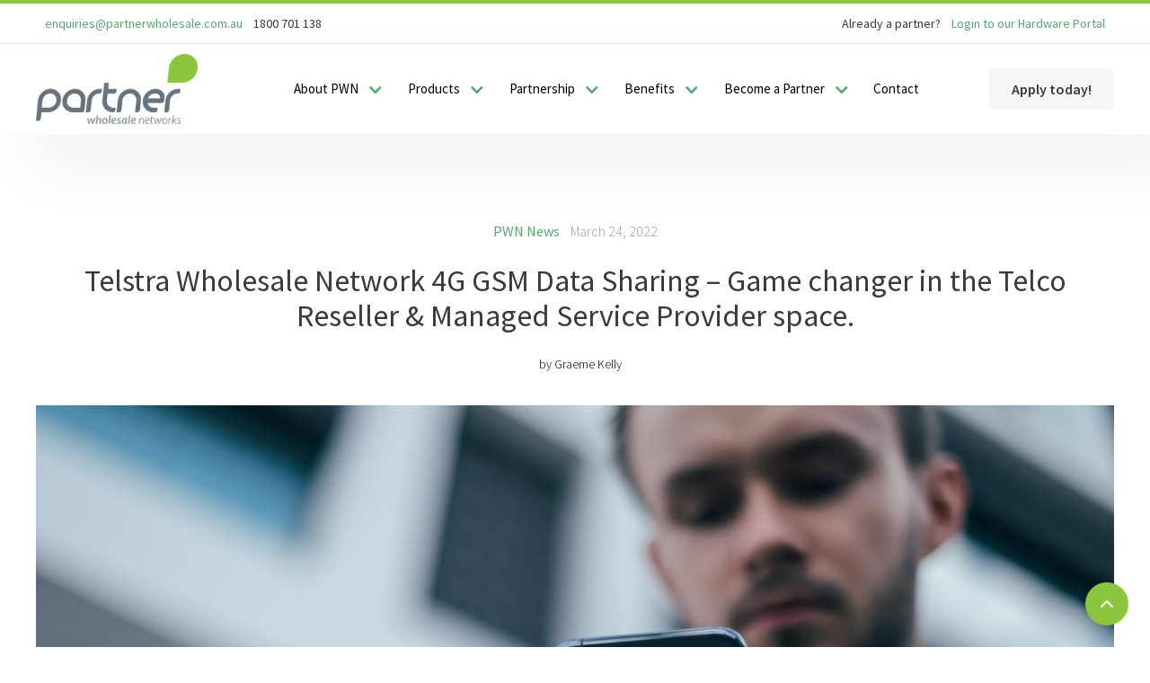

--- FILE ---
content_type: text/html
request_url: https://www.partnerwholesale.com.au/post/telstra-4g-gsm-data-sharing-game-changer-in-the-telco-reseller-managed-service-provider-space
body_size: 8348
content:
<!DOCTYPE html><!-- Last Published: Wed Jan 21 2026 22:01:40 GMT+0000 (Coordinated Universal Time) --><html data-wf-domain="www.partnerwholesale.com.au" data-wf-page="5f879a20fd427e7841f1e9ec" data-wf-site="5e982c8357a371f0a2cfc6ce" lang="en" data-wf-collection="5f879a20fd427eadf5f1e95d" data-wf-item-slug="telstra-4g-gsm-data-sharing-game-changer-in-the-telco-reseller-managed-service-provider-space"><head><meta charset="utf-8"/><title>Telstra Wholesale Network 4G GSM Data Sharing – Game changer in the Telco Reseller &amp; Managed Service Provider space.  | Partner Wholesale Networks</title><meta content="With Partner Wholesale Networks and Telstra Wholesale Mobile Network 4G GSM data sharing, the Telco Reseller &amp; Managed Service Provider game has just changed. With Partner Wholesale Networks you can now build plans to suit your business and those of your customers. IoT devices, business mobile or mobile data services can now have the freedom to pool data across up to 200 services on the same account. No-one wants to pay for data they don’t use, Telstra Wholesale Mobile Network 4G GSM Data Sharing allows you to tailor the mobile solutions your customers are asking for." name="description"/><meta content="Telstra Wholesale Network 4G GSM Data Sharing – Game changer in the Telco Reseller &amp; Managed Service Provider space.  | Partner Wholesale Networks" property="og:title"/><meta content="With Partner Wholesale Networks and Telstra Wholesale Mobile Network 4G GSM data sharing, the Telco Reseller &amp; Managed Service Provider game has just changed. With Partner Wholesale Networks you can now build plans to suit your business and those of your customers. IoT devices, business mobile or mobile data services can now have the freedom to pool data across up to 200 services on the same account. No-one wants to pay for data they don’t use, Telstra Wholesale Mobile Network 4G GSM Data Sharing allows you to tailor the mobile solutions your customers are asking for." property="og:description"/><meta content="Telstra Wholesale Network 4G GSM Data Sharing – Game changer in the Telco Reseller &amp; Managed Service Provider space.  | Partner Wholesale Networks" property="twitter:title"/><meta content="With Partner Wholesale Networks and Telstra Wholesale Mobile Network 4G GSM data sharing, the Telco Reseller &amp; Managed Service Provider game has just changed. With Partner Wholesale Networks you can now build plans to suit your business and those of your customers. IoT devices, business mobile or mobile data services can now have the freedom to pool data across up to 200 services on the same account. No-one wants to pay for data they don’t use, Telstra Wholesale Mobile Network 4G GSM Data Sharing allows you to tailor the mobile solutions your customers are asking for." property="twitter:description"/><meta property="og:type" content="website"/><meta content="summary_large_image" name="twitter:card"/><meta content="width=device-width, initial-scale=1" name="viewport"/><meta content="Rpqoj_LvlZOQrbBQf_Oicc-w5NvYjnhFunrjyhoZZgs" name="google-site-verification"/><link href="https://cdn.prod.website-files.com/5e982c8357a371f0a2cfc6ce/css/partner-wholesale-networks.shared.2d480526c.min.css" rel="stylesheet" type="text/css" integrity="sha384-LUgFJsqme3Cd1fIKmaCocf3a0SsjNmXVQ/vI3lO/cpvQPwUs0sAuZLfLgLT+RycJ" crossorigin="anonymous"/><link href="https://fonts.googleapis.com" rel="preconnect"/><link href="https://fonts.gstatic.com" rel="preconnect" crossorigin="anonymous"/><script src="https://ajax.googleapis.com/ajax/libs/webfont/1.6.26/webfont.js" type="text/javascript"></script><script type="text/javascript">WebFont.load({  google: {    families: ["Lato:100,100italic,300,300italic,400,400italic,700,700italic,900,900italic","Oswald:200,300,400,500,600,700","Open Sans:300,300italic,400,400italic,600,600italic,700,700italic,800,800italic","Montserrat:100,100italic,200,200italic,300,300italic,400,400italic,500,500italic,600,600italic,700,700italic,800,800italic,900,900italic","Caveat:regular","Source Sans Pro:200,200italic,300,300italic,regular,italic,600,600italic,700,700italic,900,900italic"]  }});</script><script type="text/javascript">!function(o,c){var n=c.documentElement,t=" w-mod-";n.className+=t+"js",("ontouchstart"in o||o.DocumentTouch&&c instanceof DocumentTouch)&&(n.className+=t+"touch")}(window,document);</script><link href="https://cdn.prod.website-files.com/5e982c8357a371f0a2cfc6ce/63ec66d7c182110a04842e7b_partnerwholesale_32x32.jpg" rel="shortcut icon" type="image/x-icon"/><link href="https://cdn.prod.website-files.com/5e982c8357a371f0a2cfc6ce/5ec65bd1e2d02e4d2725a037_partnerwholesale_256x256.jpg" rel="apple-touch-icon"/><link href="https://www.partnerwholesale.com.au/post/telstra-4g-gsm-data-sharing-game-changer-in-the-telco-reseller-managed-service-provider-space" rel="canonical"/><script async="" src="https://www.googletagmanager.com/gtag/js?id=UA-144465319-1"></script><script type="text/javascript">window.dataLayer = window.dataLayer || [];function gtag(){dataLayer.push(arguments);}gtag('js', new Date());gtag('config', 'UA-144465319-1', {'anonymize_ip': false});</script><script async="" src="https://www.googletagmanager.com/gtag/js?id=G-CL00DK5X26"></script><script type="text/javascript">window.dataLayer = window.dataLayer || [];function gtag(){dataLayer.push(arguments);}gtag('set', 'developer_id.dZGVlNj', true);gtag('js', new Date());gtag('config', 'G-CL00DK5X26');</script><script src="https://www.google.com/recaptcha/api.js" type="text/javascript"></script><!-- Global site tag (gtag.js) - Google Analytics -->
<script async src="https://www.googletagmanager.com/gtag/js?id=G-KMMKTF5D23"></script>
<script>
  window.dataLayer = window.dataLayer || [];
  function gtag(){dataLayer.push(arguments);}
  gtag('js', new Date());

  gtag('config', 'G-KMMKTF5D23');
</script>
<style>
body{
  -webkit-font-smoothing: antialiased;
  -moz-osx-font-smoothing: grayscale;
}
</style>
<script> (function(){ window.ldfdr = window.ldfdr || {}; (function(d, s, ss, fs){ fs = d.getElementsByTagName(s)[0]; function ce(src){ var cs = d.createElement(s); cs.src = src; setTimeout(function(){fs.parentNode.insertBefore(cs,fs)}, 1); } ce(ss); })(document, 'script', 'https://sc.lfeeder.com/lftracker_v1_ywVkO4X1RxwaZ6Bj.js'); })(); </script>
<!-- Clarity tracking code for https://partnerwholesale.com.au/ -->
<script>
    (function(c,l,a,r,i,t,y){
        c[a]=c[a]||function(){(c[a].q=c[a].q||[]).push(arguments)};
        t=l.createElement(r);t.async=1;t.src="https://www.clarity.ms/tag/"+i+"?ref=bwt";
        y=l.getElementsByTagName(r)[0];y.parentNode.insertBefore(t,y);
    })(window, document, "clarity", "script", "b28mm96qlf");
</script>
<meta name="ahrefs-site-verification" content="91a8d4cf31f85fc7e946869ce9720ed4d749e4637c6122a7e6d8c6c442d663ce"></head><body><div class="w-embed"></div><div id="top" class="back-to-top-container"><div class="back-to-top-button-wrapper"><a href="#top" class="button-circle bg-primary-1 w-inline-block"><img src="https://cdn.prod.website-files.com/5e982c8357a371f0a2cfc6ce/5e982c84958d590abe91a897_icon-chevron-up.svg" alt="Go back to top"/></a></div></div><div class="utility-bar"><div class="container"><div class="w-row"><div class="w-col w-col-6"><div class="utility-bar-row"><div class="row utility-row-left"><a href="mailto:enquiries@partnerwholesale.com.au">enquiries@partnerwholesale.com.au</a><div class="text-space-left">1800 701 138</div></div></div></div><div class="w-col w-col-6"><div class="utility-bar-row"><div class="row utility-row-right"><div class="text-space-right">Already a partner? </div><a href="https://partner-wholesale-networks.myshopify.com"> Login to our Hardware Portal</a></div></div></div></div></div></div><div class="navbar-sticky bg-white"><div class="navigation-container"><div class="container"></div><div data-collapse="medium" data-animation="default" data-duration="400" data-easing="ease" data-easing2="ease" role="banner" class="navigation-hollow w-nav"><div class="container-hollow"><div class="navigation-menu-hollow"><a href="/" class="brand w-nav-brand"><img src="https://cdn.prod.website-files.com/5e982c8357a371f0a2cfc6ce/5e98343fee7196584bb8f975_partnerwholesale_logomain.webp" width="180" alt="Partner Wholesale Networks Logo"/></a><nav role="navigation" class="nav-menu w-nav-menu"><div data-hover="true" data-delay="0" class="dropdown-hollow w-dropdown"><div class="toggle-hollow w-dropdown-toggle"><div class="chevron w-icon-dropdown-toggle"></div><div class="nav-text">About PWN</div></div><nav class="list-hollow short w-dropdown-list"><div class="dropdown-wrapper"><div class="column-full-hollow"><div class="title">ABOUT PWN</div><div class="full-link-wrap"><a href="/about/about-partner-wholesale-networks" class="link-hollow w-inline-block"><div><div class="menu-title">About Us</div></div></a><a href="/about/history" class="link-hollow left w-inline-block"><div><div class="menu-title">Our History</div></div></a><a href="/about/suppliers" class="link-hollow left w-inline-block"><div><div class="menu-title">Suppliers</div></div></a><a href="/about/team" class="link-hollow w-inline-block"><div><div class="menu-title">Directors</div></div></a><a href="/about/partner-wholesale-careers" class="link-hollow w-inline-block"><div><div class="menu-title">Employment</div></div></a></div><div class="title">News &amp; Events</div><a href="/about/partner-wholesale-news-events" class="link-hollow w-inline-block"><div><div class="menu-title">PWN News &amp; Events</div></div></a></div></div></nav></div><div data-hover="true" data-delay="0" class="dropdown-hollow w-dropdown"><div class="toggle-hollow w-dropdown-toggle"><div class="chevron w-icon-dropdown-toggle"></div><div class="nav-text">Products</div></div><nav class="list-hollow w-dropdown-list"><div class="dropdown-wrapper no-wrap"><div class="column-hollow"><a href="/products/product-suite" class="link-hollow w-inline-block"><img src="https://cdn.prod.website-files.com/5e982c8357a371f0a2cfc6ce/5ec5c754b2a6fbe86dae68b7_pwn_projectmanagement.svg" alt="Product Suite" class="image-4"/><div><div class="menu-title">Product Suite</div></div></a><a href="/products/mobile" class="link-hollow w-inline-block"><img src="https://cdn.prod.website-files.com/5e982c8357a371f0a2cfc6ce/5ebb7110246215f85e27adf0_pwn-icon-phonelink-ring.svg" alt="Mobile Services" class="image-4"/><div><div class="menu-title">Mobile</div></div></a><a href="/products/data" class="link-hollow w-inline-block"><img src="https://cdn.prod.website-files.com/5e982c8357a371f0a2cfc6ce/5ebb712967706f51b6d882d8_pwn-icon-globe.svg" alt="Data Services" class="image-4"/><div><div class="menu-title">Data</div></div></a><a href="/products/internet-of-things-iot" class="link-hollow w-inline-block"><img src="https://cdn.prod.website-files.com/5e982c8357a371f0a2cfc6ce/5ed8359e0583de688e8a114a_pwn_icon_videoconference.svg" alt="Internet of Things (IoT)" class="image-4"/><div><div class="menu-title">Internet of Things</div></div></a></div><div class="column-hollow"><a href="/products/voice" class="link-hollow w-inline-block"><img src="https://cdn.prod.website-files.com/5e982c8357a371f0a2cfc6ce/5ebb75eb1e38b595af01d087_pwn-icon-office-phone.svg" alt="Voice Services" class="image-4"/><div><div class="menu-title">Voice</div></div></a><a href="/products/unified-communication" class="link-hollow w-inline-block"><img src="https://cdn.prod.website-files.com/5e982c8357a371f0a2cfc6ce/5ed8433a3cb0449831853c7c_pwn_icon_smartphone-tablet.svg" alt="Unified Communications" class="image-4"/><div><div class="menu-title">Unified Communications</div></div></a><a href="/products/cloud-services" class="link-hollow w-inline-block"><img src="https://cdn.prod.website-files.com/5e982c8357a371f0a2cfc6ce/5ebb7188a907fa7c936fb93b_pwn-icon-cloud.svg" alt="Cloud Services" class="image-4"/><div><div class="menu-title">Cloud Services</div></div></a><a href="/products/hardware" class="link-hollow w-inline-block"><img src="https://cdn.prod.website-files.com/5e982c8357a371f0a2cfc6ce/5ebb838857081254145f21c9_pwn-icon-computer-support.svg" alt="Hardware" class="image-4"/><div><div class="menu-title">Hardware</div></div></a></div></div></nav></div><div data-hover="true" data-delay="0" class="dropdown-hollow w-dropdown"><div class="toggle-hollow w-dropdown-toggle"><div class="chevron w-icon-dropdown-toggle"></div><div class="nav-text">Partnership</div></div><nav class="list-hollow short w-dropdown-list"><div class="dropdown-wrapper"><div class="column-full-hollow"><div class="title">Partner with PWN</div><div class="full-link-wrap"><a href="/the-model/wholesale-partner" class="link-hollow w-inline-block"><div><div class="menu-title">Wholesale Partner</div></div></a><a href="/the-model/joint-venture-partner" class="link-hollow left w-inline-block"><div><div class="menu-title">Joint Venture</div></div></a><a href="/the-model/agent-dealer-model" class="link-hollow w-inline-block"><div><div class="menu-title">Dealer/Agent</div></div></a></div><div class="title">EXPRESSION OF INTEREST</div><a href="/become-a-partner/become-a-partner" class="link-hollow w-inline-block"><div><div class="menu-title">Partner with PWN</div></div></a></div></div></nav></div><div data-hover="true" data-delay="0" class="dropdown-hollow w-dropdown"><div class="toggle-hollow w-dropdown-toggle"><div class="chevron w-icon-dropdown-toggle"></div><div class="nav-text">Benefits</div></div><nav class="list-hollow short w-dropdown-list"><div class="dropdown-wrapper"><div class="column-full-hollow"><div class="title">BENEFITS OF JOINING PWN</div><div class="full-link-wrap"><a href="/benefits/customer-experience-centre" class="link-hollow w-inline-block"><div><div class="menu-title">Customer Experience Centre</div></div></a><a href="/benefits/business-support-system" class="link-hollow left w-inline-block"><div><div class="menu-title">Business Support System</div></div></a><a href="/benefits/cradle" class="link-hollow left w-inline-block"><div><div class="menu-title">Cradle Portal (Provisioning)</div></div></a><a href="/marketing/marketing" class="link-hollow left w-inline-block"><div><div class="menu-title">Marketing as a Service (MaaS)</div></div></a><a href="/benefits/shopping-cart" class="link-hollow w-inline-block"><div><div class="menu-title">Purchasing</div></div></a><a href="/benefits/billing-platform" class="link-hollow w-inline-block"><div><div class="menu-title">Billing Platform</div></div></a><a href="/benefits/partner-rewards" class="link-hollow w-inline-block"><div><div class="menu-title">Partner Rewards</div></div></a></div></div></div></nav></div><div data-hover="true" data-delay="0" class="dropdown-hollow w-dropdown"><div class="toggle-hollow w-dropdown-toggle"><div class="chevron w-icon-dropdown-toggle"></div><div class="nav-text">Become a Partner</div></div><nav class="list-hollow short w-dropdown-list"><div class="dropdown-wrapper"><div class="column-full-hollow"><div class="title">Become a PWN partner</div><div class="full-link-wrap"><a href="/become-a-partner/the-process" class="link-hollow w-inline-block"><div><div class="menu-title">The Process</div></div></a><a href="/become-a-partner/faqs" class="link-hollow left w-inline-block"><div><div class="menu-title">FAQs</div></div></a><a href="/become-a-partner/become-a-partner" class="link-hollow w-inline-block"><div><div class="menu-title">Apply now</div></div></a></div></div></div></nav></div><a href="/contact/contact-partner-wholesale-networks" class="nav-link-hollow w-nav-link">Contact</a></nav></div><div class="navigation-button-wrap-hollow"><a href="/become-a-partner/become-a-partner" target="_blank" class="button-2 bg-gray-4 w-button">Apply today!</a><div class="menu-button-hollow w-nav-button"><div class="w-icon-nav-menu"></div></div></div></div></div></div></div><div class="section"><div class="container"><div class="row row-justify-center"><a href="/blog-categories/pwn-news">PWN News</a><div class="text-space-left text-muted">March 24, 2022</div></div><h1 class="medium-heading blog-post-heading">Telstra Wholesale Network 4G GSM Data Sharing – Game changer in the Telco Reseller &amp; Managed Service Provider space.</h1><div class="row row-justify-center"><a href="/team/graeme-kelly" class="avatar-with-name w-inline-block"><img alt="" src="" class="avatar avatar-small w-dyn-bind-empty"/><div class="row text-small text-space-left"><div>by </div><div>Graeme Kelly</div></div></a></div><img alt="Telstra Wholesale Network 4G GSM Data Sharing – Game changer in the Telco Reseller &amp; Managed Service Provider space." src="https://cdn.prod.website-files.com/5e982c84958d59273e91a824/623bdc460cdef40bc91bf0a0_pwn_blog_datasharing2.jpg" sizes="(max-width: 479px) 95vw, (max-width: 767px) 94vw, (max-width: 1279px) 95vw, 1200px" srcset="https://cdn.prod.website-files.com/5e982c84958d59273e91a824/623bdc460cdef40bc91bf0a0_pwn_blog_datasharing2-p-1080.jpeg 1080w, https://cdn.prod.website-files.com/5e982c84958d59273e91a824/623bdc460cdef40bc91bf0a0_pwn_blog_datasharing2-p-1600.jpeg 1600w, https://cdn.prod.website-files.com/5e982c84958d59273e91a824/623bdc460cdef40bc91bf0a0_pwn_blog_datasharing2.jpg 1800w" class="margin-top"/><div class="article margin-top w-richtext"><p>With Partner Wholesale Networks and <a href="/products/pwn-wholesale-3g-4g-5g-mobile">Telstra Wholesale Mobile Network 4G GSM data sharing</a>, the Telco Reseller &amp; Managed Service Provider game has just changed.  With Partner Wholesale Networks you can now build plans to suit your business and those of your customers. <a href="/products/internet-of-things-iot"> IoT devices</a>, <a href="/products/mobile">business mobile</a> or mobile data services can now have the freedom to pool data across up to 200 services on the same account.  No-one wants to pay for data they don’t use, Telstra Wholesale Mobile Network 4G GSM Data Sharing allows you to tailor the mobile solutions your customers are asking for.</p><p>As a Wholesale Partner you will receive the most competitive pricing in the industry.</p><p>Signing up with Partner Wholesale Networks allows your ‘white label’ telco to get better pricing and a greater product selection, enabling you to grow your own branded business. Benefiting from our purchasing power, you can access multiple Tier 1 carriers without the security demands, terms or pay scenario’s faced. You determine your own pricing plans and gross margins.</p><p>PWN has launched over 200+ telcos. All of whom have benefited from our industry expertise and marketplace knowledge. We are the trusted company within the industry to get you fast tracked and selling products and services to your customers. You will benefit from our significant total volume wholesale spend with all the Australian carriers and vendors, ensuring that you are buying at the most competitive wholesale pricing.</p><p>If selling Telstra Wholesale Mobile Network services was something you were looking to do, we encourage you to fill in our Expression of Interest form (<a href="https://www.partnerwholesale.com.au/become-a-partner/become-a-partner">https://www.partnerwholesale.com.au/become-a-partner/become-a-partner</a>) on our website   If you’re unsure of how to get started, reach out to Graeme Kelly on 1800 701 138.</p><p>‍</p></div><div class="article-tags-wrapper"><div class="tags-horizontal-wrapper"><div class="w-dyn-list"><div role="list" class="tags-horizontal w-dyn-items"><div role="listitem" class="collection-item w-dyn-item"><a href="/tags/5g-internet-and-mobile" class="tag-link w-inline-block"><div class="badge"><div class="badge-bg badge-bg-link bg-primary-1"></div><div class="badge-text text-primary-1">5G Internet and Mobile</div></div></a></div><div role="listitem" class="collection-item w-dyn-item"><a href="/tags/choice" class="tag-link w-inline-block"><div class="badge"><div class="badge-bg badge-bg-link bg-primary-1"></div><div class="badge-text text-primary-1">Choice</div></div></a></div><div role="listitem" class="collection-item w-dyn-item"><a href="/tags/mobile" class="tag-link w-inline-block"><div class="badge"><div class="badge-bg badge-bg-link bg-primary-1"></div><div class="badge-text text-primary-1">Mobile</div></div></a></div><div role="listitem" class="collection-item w-dyn-item"><a href="/tags/mvno" class="tag-link w-inline-block"><div class="badge"><div class="badge-bg badge-bg-link bg-primary-1"></div><div class="badge-text text-primary-1">MVNO</div></div></a></div><div role="listitem" class="collection-item w-dyn-item"><a href="/tags/partner-wholesale-networks" class="tag-link w-inline-block"><div class="badge"><div class="badge-bg badge-bg-link bg-primary-1"></div><div class="badge-text text-primary-1">Partner Wholesale Networks</div></div></a></div><div role="listitem" class="collection-item w-dyn-item"><a href="/tags/telco-reseller" class="tag-link w-inline-block"><div class="badge"><div class="badge-bg badge-bg-link bg-primary-1"></div><div class="badge-text text-primary-1">Telco Reseller</div></div></a></div><div role="listitem" class="collection-item w-dyn-item"><a href="/tags/telco-wholesale" class="tag-link w-inline-block"><div class="badge"><div class="badge-bg badge-bg-link bg-primary-1"></div><div class="badge-text text-primary-1">Telco Wholesale</div></div></a></div><div role="listitem" class="collection-item w-dyn-item"><a href="/tags/telecommunications" class="tag-link w-inline-block"><div class="badge"><div class="badge-bg badge-bg-link bg-primary-1"></div><div class="badge-text text-primary-1">Telecommunications</div></div></a></div><div role="listitem" class="collection-item w-dyn-item"><a href="/tags/telstra-wholesale" class="tag-link w-inline-block"><div class="badge"><div class="badge-bg badge-bg-link bg-primary-1"></div><div class="badge-text text-primary-1">Telstra Wholesale</div></div></a></div><div role="listitem" class="collection-item w-dyn-item"><a href="/tags/small-business" class="tag-link w-inline-block"><div class="badge"><div class="badge-bg badge-bg-link bg-primary-1"></div><div class="badge-text text-primary-1">Small Business</div></div></a></div><div role="listitem" class="collection-item w-dyn-item"><a href="/tags/pwn" class="tag-link w-inline-block"><div class="badge"><div class="badge-bg badge-bg-link bg-primary-1"></div><div class="badge-text text-primary-1">PWN</div></div></a></div><div role="listitem" class="collection-item w-dyn-item"><a href="/tags/data-sharing" class="tag-link w-inline-block"><div class="badge"><div class="badge-bg badge-bg-link bg-primary-1"></div><div class="badge-text text-primary-1">Data Sharing</div></div></a></div></div></div></div></div></div></div><div class="section bg-gray-4"><div class="container"><div class="w-dyn-list"><div role="list" class="grid-thirds blog-grid-thirds w-dyn-items"><div role="listitem" class="w-dyn-item"><div class="card no-border blog-card"><a href="/post/how-franchisors-can-strengthen-their-networks-with-wholesale-mobile-voice-services" class="w-inline-block"><img alt="How Franchisors Can Strengthen Their Franchisee&#x27;s with Wholesale Mobile &amp; Voice Services" src="https://cdn.prod.website-files.com/5e982c84958d59273e91a824/68b7812e36b08e929004fbad_pwn_blog_mobile.png" sizes="(max-width: 479px) 95vw, (max-width: 991px) 46vw, (max-width: 1279px) 30vw, 384px" srcset="https://cdn.prod.website-files.com/5e982c84958d59273e91a824/68b7812e36b08e929004fbad_pwn_blog_mobile-p-500.png 500w, https://cdn.prod.website-files.com/5e982c84958d59273e91a824/68b7812e36b08e929004fbad_pwn_blog_mobile-p-800.png 800w, https://cdn.prod.website-files.com/5e982c84958d59273e91a824/68b7812e36b08e929004fbad_pwn_blog_mobile-p-1080.png 1080w, https://cdn.prod.website-files.com/5e982c84958d59273e91a824/68b7812e36b08e929004fbad_pwn_blog_mobile-p-1600.png 1600w, https://cdn.prod.website-files.com/5e982c84958d59273e91a824/68b7812e36b08e929004fbad_pwn_blog_mobile.png 1920w" class="card-image-head"/></a><div class="card-body blog-card-body"><a href="/post/how-franchisors-can-strengthen-their-networks-with-wholesale-mobile-voice-services" class="card-blog-link w-inline-block"><h4>How Franchisors Can Strengthen Their Franchisee&#x27;s with Wholesale Mobile &amp; Voice Services</h4></a></div><div class="card-foot no-border text-small"><div class="row row-justify-between"><div class="post-meta-left"><a href="/blog-categories/business">Business</a><div class="text-space-left text-muted">September 2, 2025</div></div><div class="post-meta-right text-muted"><div>by </div><div>Graeme Kelly</div></div></div></div></div><div class="card no-border blog-card w-condition-invisible"><a style="background-color:hsla(165.7142857142857, 91.30%, 27.06%, 1.00)" href="/post/how-franchisors-can-strengthen-their-networks-with-wholesale-mobile-voice-services" class="card-blog-category-head w-inline-block"><img alt="" src="https://cdn.prod.website-files.com/5e982c84958d59273e91a824/5e982c84958d594b9491aaa5_business.svg" class="card-image-head icon-extra-large"/><h4 class="no-bottom-space">How Franchisors Can Strengthen Their Franchisee&#x27;s with Wholesale Mobile &amp; Voice Services</h4></a><div class="card-foot no-border text-small"><div class="row row-justify-between"><div class="post-meta-left"><a href="/blog-categories/business">Business</a><div class="text-space-left text-muted">Oct 15, 2020</div></div><div class="post-meta-right text-muted"><div>by </div><div>Graeme Kelly</div></div></div></div></div></div><div role="listitem" class="w-dyn-item"><div class="card no-border blog-card"><a href="/post/from-legacy-to-cloud-helping-your-clients-transition-to-unified-communications" class="w-inline-block"><img alt="From Legacy to Cloud: Helping Your Clients Transition to Unified Communications" src="https://cdn.prod.website-files.com/5e982c84958d59273e91a824/689bdf6cb72685ed24f8c348_pwn_blog_change.png" sizes="(max-width: 479px) 95vw, (max-width: 991px) 46vw, (max-width: 1279px) 30vw, 384px" srcset="https://cdn.prod.website-files.com/5e982c84958d59273e91a824/689bdf6cb72685ed24f8c348_pwn_blog_change-p-500.png 500w, https://cdn.prod.website-files.com/5e982c84958d59273e91a824/689bdf6cb72685ed24f8c348_pwn_blog_change-p-800.png 800w, https://cdn.prod.website-files.com/5e982c84958d59273e91a824/689bdf6cb72685ed24f8c348_pwn_blog_change-p-1080.png 1080w, https://cdn.prod.website-files.com/5e982c84958d59273e91a824/689bdf6cb72685ed24f8c348_pwn_blog_change-p-1600.png 1600w, https://cdn.prod.website-files.com/5e982c84958d59273e91a824/689bdf6cb72685ed24f8c348_pwn_blog_change.png 1800w" class="card-image-head"/></a><div class="card-body blog-card-body"><a href="/post/from-legacy-to-cloud-helping-your-clients-transition-to-unified-communications" class="card-blog-link w-inline-block"><h4>From Legacy to Cloud: Helping Your Clients Transition to Unified Communications</h4></a></div><div class="card-foot no-border text-small"><div class="row row-justify-between"><div class="post-meta-left"><a href="/blog-categories/business">Business</a><div class="text-space-left text-muted">August 13, 2025</div></div><div class="post-meta-right text-muted"><div>by </div><div>Graeme Kelly</div></div></div></div></div><div class="card no-border blog-card w-condition-invisible"><a style="background-color:hsla(165.7142857142857, 91.30%, 27.06%, 1.00)" href="/post/from-legacy-to-cloud-helping-your-clients-transition-to-unified-communications" class="card-blog-category-head w-inline-block"><img alt="" src="https://cdn.prod.website-files.com/5e982c84958d59273e91a824/5e982c84958d594b9491aaa5_business.svg" class="card-image-head icon-extra-large"/><h4 class="no-bottom-space">From Legacy to Cloud: Helping Your Clients Transition to Unified Communications</h4></a><div class="card-foot no-border text-small"><div class="row row-justify-between"><div class="post-meta-left"><a href="/blog-categories/business">Business</a><div class="text-space-left text-muted">Oct 15, 2020</div></div><div class="post-meta-right text-muted"><div>by </div><div>Graeme Kelly</div></div></div></div></div></div><div role="listitem" class="w-dyn-item"><div class="card no-border blog-card"><a href="/post/why-ucx-is-the-future-of-business-communication-benefits-for-managed-service-providers-telco-resellers" class="w-inline-block"><img alt="Why UCX is the Future of Business Communication: Benefits for Managed Service Providers &amp; Telco Resellers" src="https://cdn.prod.website-files.com/5e982c84958d59273e91a824/6892902495dc7e5a8c01a3e4_pwn_article_ucxreseller.png" sizes="(max-width: 479px) 95vw, (max-width: 991px) 46vw, (max-width: 1279px) 30vw, 384px" srcset="https://cdn.prod.website-files.com/5e982c84958d59273e91a824/6892902495dc7e5a8c01a3e4_pwn_article_ucxreseller-p-500.png 500w, https://cdn.prod.website-files.com/5e982c84958d59273e91a824/6892902495dc7e5a8c01a3e4_pwn_article_ucxreseller-p-800.png 800w, https://cdn.prod.website-files.com/5e982c84958d59273e91a824/6892902495dc7e5a8c01a3e4_pwn_article_ucxreseller-p-1080.png 1080w, https://cdn.prod.website-files.com/5e982c84958d59273e91a824/6892902495dc7e5a8c01a3e4_pwn_article_ucxreseller-p-1600.png 1600w, https://cdn.prod.website-files.com/5e982c84958d59273e91a824/6892902495dc7e5a8c01a3e4_pwn_article_ucxreseller.png 1800w" class="card-image-head"/></a><div class="card-body blog-card-body"><a href="/post/why-ucx-is-the-future-of-business-communication-benefits-for-managed-service-providers-telco-resellers" class="card-blog-link w-inline-block"><h4>Why UCX is the Future of Business Communication: Benefits for Managed Service Providers &amp; Telco Resellers</h4></a></div><div class="card-foot no-border text-small"><div class="row row-justify-between"><div class="post-meta-left"><a href="/blog-categories/pwn-news">PWN News</a><div class="text-space-left text-muted">August 5, 2025</div></div><div class="post-meta-right text-muted"><div>by </div><div>Graeme Kelly</div></div></div></div></div><div class="card no-border blog-card w-condition-invisible"><a style="background-color:hsla(23.870967741935484, 97.89%, 62.75%, 1.00)" href="/post/why-ucx-is-the-future-of-business-communication-benefits-for-managed-service-providers-telco-resellers" class="card-blog-category-head w-inline-block"><img alt="" src="https://cdn.prod.website-files.com/5e982c84958d59273e91a824/5e982c84958d599be491aaa7_communication.svg" class="card-image-head icon-extra-large"/><h4 class="no-bottom-space">Why UCX is the Future of Business Communication: Benefits for Managed Service Providers &amp; Telco Resellers</h4></a><div class="card-foot no-border text-small"><div class="row row-justify-between"><div class="post-meta-left"><a href="/blog-categories/pwn-news">PWN News</a><div class="text-space-left text-muted">Oct 15, 2020</div></div><div class="post-meta-right text-muted"><div>by </div><div>Graeme Kelly</div></div></div></div></div></div></div></div></div></div><div class="bg-primary-3"><div class="section section-small"><div class="container"><div class="row-cta"><h3 class="cta-row-heading">Build a successful telco business &amp; reap the rewards</h3><div><div class="button-row"><a href="/become-a-partner/the-process" class="button button-outline-white padding w-inline-block"><div>Explore the Model</div></a><a href="/become-a-partner/become-a-partner" target="_blank" class="button button-row-last w-inline-block"><div>Apply for Partnership</div></a></div></div></div></div></div><div class="horizontal-rule bg-white"></div><div class="footer"><div class="container"><div class="footer-row"><div class="footer-left"><a href="#" class="footer-logo w-inline-block"><img src="https://cdn.prod.website-files.com/5e982c8357a371f0a2cfc6ce/5e9834bd35e37a0532a0956f_partnerwholesale_logoreverse.webp" width="150" alt="Partner Wholesale Networks Logo"/></a><p class="text-large footer-text">The power to grow</p><a href="https://partner-wholesale-networks.myshopify.com/account/login" class="button button-outline-white padding-copy w-inline-block"><div>Partner B2B Store</div></a><ul role="list" class="social-icons-list w-list-unstyled"><li class="list-item"><a href="https://twitter.com/PWN_Australia" target="_blank" class="button-circle button-small bg-white w-inline-block"><img src="https://cdn.prod.website-files.com/5e982c8357a371f0a2cfc6ce/5e982c84958d59152f91a86f_twitter.svg" alt="PWN on Twitter" class="social-icon"/></a></li><li class="list-item"><a href="https://www.linkedin.com/company/2690011/" target="_blank" class="button-circle button-small bg-white w-inline-block"><img src="https://cdn.prod.website-files.com/5e982c8357a371f0a2cfc6ce/5e982c84958d59672391a869_linkedin.svg" alt="PWN on Linkedin" class="social-icon"/></a></li><li class="list-item"><a href="https://www.facebook.com/partnerwholesalenetworks" target="_blank" class="button-circle button-small bg-white w-inline-block"><img src="https://cdn.prod.website-files.com/5e982c8357a371f0a2cfc6ce/5e982c84958d5945e991a8ab_facebook.svg" alt="PWN on Facebook" class="social-icon"/></a></li></ul></div><div class="footer-right"><div class="footer-menu-column"><h6 class="h6-small">About</h6><ul role="list" class="link-list w-list-unstyled"><li><a href="/about/about-partner-wholesale-networks" class="hover-link text-white">About PWN</a></li><li><a href="/about/history" class="hover-link text-white">History</a></li><li><a href="/about/suppliers" class="hover-link text-white">Suppliers</a></li><li><a href="/about/team" class="hover-link text-white">Directors</a></li><li><a href="/about/partner-wholesale-news-events" class="hover-link text-white">News &amp; Events</a></li><li><a href="/about/partner-wholesale-careers" class="hover-link text-white">Employment</a></li></ul></div><div class="footer-menu-column"><h6 class="h6-small">Products</h6><ul role="list" class="link-list w-list-unstyled"><li><a href="/products/product-suite" class="hover-link text-white">Product Suite</a></li><li><a href="/products/voice" class="hover-link text-white">Voice</a></li><li><a href="/products/data" class="hover-link text-white">Data</a></li><li><a href="/products/cloud-services" class="hover-link text-white">Cloud Services</a></li><li><a href="/products/mobile" class="hover-link text-white">Mobile</a></li><li><a href="/products/internet-of-things-iot" class="hover-link text-white">Internet of Things (IoT)</a></li><li><a href="/products/hardware" class="hover-link text-white">Hardware</a></li></ul></div><div class="footer-menu-column"><h6 class="h6-small">Partnership</h6><ul role="list" class="link-list w-list-unstyled"><li><a href="/the-model/wholesale-partner" class="hover-link text-white">Wholesale Partner</a></li><li><a href="/the-model/joint-venture-partner" class="hover-link text-white">Joint Venture</a></li><li><a href="/the-model/agent-dealer-model" class="hover-link text-white">Dealer/Agent</a></li></ul><h6 class="h6-small top-margin-small">Become a Partner</h6><ul role="list" class="link-list w-list-unstyled"><li class="list-item-2"><a href="/become-a-partner/the-process" class="hover-link text-white">The Process</a></li><li><a href="/become-a-partner/faqs" class="hover-link text-white">FAQ</a></li><li><a href="/become-a-partner/become-a-partner" class="hover-link text-white">Apply</a></li></ul></div><div class="footer-menu-column"><h6 class="h6-small">Benefits</h6><ul role="list" class="link-list w-list-unstyled"><li class="list-item-2"><a href="/benefits/customer-experience-centre" class="hover-link text-white">Customer Experience Centre</a></li><li><a href="/benefits/business-support-system" class="hover-link text-white">Business Support System</a></li><li><a href="/marketing/marketing" class="hover-link text-white">Marketing as a Service</a></li><li><a href="/benefits/shopping-cart" class="hover-link text-white">Purchasing</a></li><li><a href="/benefits/billing-platform" class="hover-link text-white">Billing Platform</a></li><li><a href="/benefits/partner-rewards" class="hover-link text-white">Partner Rewards</a></li></ul><h6 class="h6-small top-margin-small">Legals</h6><ul role="list" class="link-list w-list-unstyled"><li class="list-item-2"><a href="/utility/legal" class="hover-link text-white">Terms &amp; Conditions</a></li><li><a href="/utility/privacy" class="hover-link text-white">Privacy</a></li><li><a href="/contact/contact-partner-wholesale-networks" class="hover-link text-white">Contact Us</a></li></ul></div></div></div></div><div class="container"><div class="footer-lower-row"><div><span class="country">We respectfully acknowledge the Traditional Owners of this land, the Wurundjeri Woi-wurrung and Bunurong / Boon Wurrung peoples of the Kulin nations. We acknowledge and uphold their continuing relationship with this land.</span><br/>© 2024 Partner Wholesale Networks</div></div></div></div></div><script src="https://d3e54v103j8qbb.cloudfront.net/js/jquery-3.5.1.min.dc5e7f18c8.js?site=5e982c8357a371f0a2cfc6ce" type="text/javascript" integrity="sha256-9/aliU8dGd2tb6OSsuzixeV4y/faTqgFtohetphbbj0=" crossorigin="anonymous"></script><script src="https://cdn.prod.website-files.com/5e982c8357a371f0a2cfc6ce/js/partner-wholesale-networks.schunk.537662751a5c2f29.js" type="text/javascript" integrity="sha384-qWX9iTuCJOpYyOM1oQerP1vw4TQAVquNhzrEW1qcJWhiLvY5ZC0/j8oCLsp1GIRg" crossorigin="anonymous"></script><script src="https://cdn.prod.website-files.com/5e982c8357a371f0a2cfc6ce/js/partner-wholesale-networks.schunk.18a9d00492058f9e.js" type="text/javascript" integrity="sha384-TihDYmwRghRW9/hdT4bzgb+hZ4q5pOGNtNq9O79Bz7+BA8r3Wo/8AxBDFDJB5x0q" crossorigin="anonymous"></script><script src="https://cdn.prod.website-files.com/5e982c8357a371f0a2cfc6ce/js/partner-wholesale-networks.schunk.c3adafc881dfe20a.js" type="text/javascript" integrity="sha384-IclksS/h3Dn83bCJnwLa0X59zRZd7rq6pwroVqfEH3z2CD2NG+siajpJ876wuQat" crossorigin="anonymous"></script><script src="https://cdn.prod.website-files.com/5e982c8357a371f0a2cfc6ce/js/partner-wholesale-networks.schunk.8624a12cda7eb499.js" type="text/javascript" integrity="sha384-xTGacZ3G6YhaswSPRACI0aKaFD/Mq6R+pibri/zD95TTCSmJkoo0ttV1Qkn0ncCf" crossorigin="anonymous"></script><script src="https://cdn.prod.website-files.com/5e982c8357a371f0a2cfc6ce/js/partner-wholesale-networks.f7a96acb.d66ecc601bbf266a.js" type="text/javascript" integrity="sha384-bYZ5kGbiavnNKt4GLPiWxYKn6tXTlkg96jO/GBLth4+VWfUNfkoAzyp5b4AXQnv/" crossorigin="anonymous"></script></body></html>

--- FILE ---
content_type: text/css
request_url: https://cdn.prod.website-files.com/5e982c8357a371f0a2cfc6ce/css/partner-wholesale-networks.shared.2d480526c.min.css
body_size: 29507
content:
html{-webkit-text-size-adjust:100%;-ms-text-size-adjust:100%;font-family:sans-serif}body{margin:0}article,aside,details,figcaption,figure,footer,header,hgroup,main,menu,nav,section,summary{display:block}audio,canvas,progress,video{vertical-align:baseline;display:inline-block}audio:not([controls]){height:0;display:none}[hidden],template{display:none}a{background-color:#0000}a:active,a:hover{outline:0}abbr[title]{border-bottom:1px dotted}b,strong{font-weight:700}dfn{font-style:italic}h1{margin:.67em 0;font-size:2em}mark{color:#000;background:#ff0}small{font-size:80%}sub,sup{vertical-align:baseline;font-size:75%;line-height:0;position:relative}sup{top:-.5em}sub{bottom:-.25em}img{border:0}svg:not(:root){overflow:hidden}hr{box-sizing:content-box;height:0}pre{overflow:auto}code,kbd,pre,samp{font-family:monospace;font-size:1em}button,input,optgroup,select,textarea{color:inherit;font:inherit;margin:0}button{overflow:visible}button,select{text-transform:none}button,html input[type=button],input[type=reset]{-webkit-appearance:button;cursor:pointer}button[disabled],html input[disabled]{cursor:default}button::-moz-focus-inner,input::-moz-focus-inner{border:0;padding:0}input{line-height:normal}input[type=checkbox],input[type=radio]{box-sizing:border-box;padding:0}input[type=number]::-webkit-inner-spin-button,input[type=number]::-webkit-outer-spin-button{height:auto}input[type=search]{-webkit-appearance:none}input[type=search]::-webkit-search-cancel-button,input[type=search]::-webkit-search-decoration{-webkit-appearance:none}legend{border:0;padding:0}textarea{overflow:auto}optgroup{font-weight:700}table{border-collapse:collapse;border-spacing:0}td,th{padding:0}@font-face{font-family:webflow-icons;src:url([data-uri])format("truetype");font-weight:400;font-style:normal}[class^=w-icon-],[class*=\ w-icon-]{speak:none;font-variant:normal;text-transform:none;-webkit-font-smoothing:antialiased;-moz-osx-font-smoothing:grayscale;font-style:normal;font-weight:400;line-height:1;font-family:webflow-icons!important}.w-icon-slider-right:before{content:""}.w-icon-slider-left:before{content:""}.w-icon-nav-menu:before{content:""}.w-icon-arrow-down:before,.w-icon-dropdown-toggle:before{content:""}.w-icon-file-upload-remove:before{content:""}.w-icon-file-upload-icon:before{content:""}*{box-sizing:border-box}html{height:100%}body{color:#333;background-color:#fff;min-height:100%;margin:0;font-family:Arial,sans-serif;font-size:14px;line-height:20px}img{vertical-align:middle;max-width:100%;display:inline-block}html.w-mod-touch *{background-attachment:scroll!important}.w-block{display:block}.w-inline-block{max-width:100%;display:inline-block}.w-clearfix:before,.w-clearfix:after{content:" ";grid-area:1/1/2/2;display:table}.w-clearfix:after{clear:both}.w-hidden{display:none}.w-button{color:#fff;line-height:inherit;cursor:pointer;background-color:#3898ec;border:0;border-radius:0;padding:9px 15px;text-decoration:none;display:inline-block}input.w-button{-webkit-appearance:button}html[data-w-dynpage] [data-w-cloak]{color:#0000!important}.w-code-block{margin:unset}pre.w-code-block code{all:inherit}.w-optimization{display:contents}.w-webflow-badge,.w-webflow-badge>img{box-sizing:unset;width:unset;height:unset;max-height:unset;max-width:unset;min-height:unset;min-width:unset;margin:unset;padding:unset;float:unset;clear:unset;border:unset;border-radius:unset;background:unset;background-image:unset;background-position:unset;background-size:unset;background-repeat:unset;background-origin:unset;background-clip:unset;background-attachment:unset;background-color:unset;box-shadow:unset;transform:unset;direction:unset;font-family:unset;font-weight:unset;color:unset;font-size:unset;line-height:unset;font-style:unset;font-variant:unset;text-align:unset;letter-spacing:unset;-webkit-text-decoration:unset;text-decoration:unset;text-indent:unset;text-transform:unset;list-style-type:unset;text-shadow:unset;vertical-align:unset;cursor:unset;white-space:unset;word-break:unset;word-spacing:unset;word-wrap:unset;transition:unset}.w-webflow-badge{white-space:nowrap;cursor:pointer;box-shadow:0 0 0 1px #0000001a,0 1px 3px #0000001a;visibility:visible!important;opacity:1!important;z-index:2147483647!important;color:#aaadb0!important;overflow:unset!important;background-color:#fff!important;border-radius:3px!important;width:auto!important;height:auto!important;margin:0!important;padding:6px!important;font-size:12px!important;line-height:14px!important;text-decoration:none!important;display:inline-block!important;position:fixed!important;inset:auto 12px 12px auto!important;transform:none!important}.w-webflow-badge>img{position:unset;visibility:unset!important;opacity:1!important;vertical-align:middle!important;display:inline-block!important}h1,h2,h3,h4,h5,h6{margin-bottom:10px;font-weight:700}h1{margin-top:20px;font-size:38px;line-height:44px}h2{margin-top:20px;font-size:32px;line-height:36px}h3{margin-top:20px;font-size:24px;line-height:30px}h4{margin-top:10px;font-size:18px;line-height:24px}h5{margin-top:10px;font-size:14px;line-height:20px}h6{margin-top:10px;font-size:12px;line-height:18px}p{margin-top:0;margin-bottom:10px}blockquote{border-left:5px solid #e2e2e2;margin:0 0 10px;padding:10px 20px;font-size:18px;line-height:22px}figure{margin:0 0 10px}figcaption{text-align:center;margin-top:5px}ul,ol{margin-top:0;margin-bottom:10px;padding-left:40px}.w-list-unstyled{padding-left:0;list-style:none}.w-embed:before,.w-embed:after{content:" ";grid-area:1/1/2/2;display:table}.w-embed:after{clear:both}.w-video{width:100%;padding:0;position:relative}.w-video iframe,.w-video object,.w-video embed{border:none;width:100%;height:100%;position:absolute;top:0;left:0}fieldset{border:0;margin:0;padding:0}button,[type=button],[type=reset]{cursor:pointer;-webkit-appearance:button;border:0}.w-form{margin:0 0 15px}.w-form-done{text-align:center;background-color:#ddd;padding:20px;display:none}.w-form-fail{background-color:#ffdede;margin-top:10px;padding:10px;display:none}label{margin-bottom:5px;font-weight:700;display:block}.w-input,.w-select{color:#333;vertical-align:middle;background-color:#fff;border:1px solid #ccc;width:100%;height:38px;margin-bottom:10px;padding:8px 12px;font-size:14px;line-height:1.42857;display:block}.w-input::placeholder,.w-select::placeholder{color:#999}.w-input:focus,.w-select:focus{border-color:#3898ec;outline:0}.w-input[disabled],.w-select[disabled],.w-input[readonly],.w-select[readonly],fieldset[disabled] .w-input,fieldset[disabled] .w-select{cursor:not-allowed}.w-input[disabled]:not(.w-input-disabled),.w-select[disabled]:not(.w-input-disabled),.w-input[readonly],.w-select[readonly],fieldset[disabled]:not(.w-input-disabled) .w-input,fieldset[disabled]:not(.w-input-disabled) .w-select{background-color:#eee}textarea.w-input,textarea.w-select{height:auto}.w-select{background-color:#f3f3f3}.w-select[multiple]{height:auto}.w-form-label{cursor:pointer;margin-bottom:0;font-weight:400;display:inline-block}.w-radio{margin-bottom:5px;padding-left:20px;display:block}.w-radio:before,.w-radio:after{content:" ";grid-area:1/1/2/2;display:table}.w-radio:after{clear:both}.w-radio-input{float:left;margin:3px 0 0 -20px;line-height:normal}.w-file-upload{margin-bottom:10px;display:block}.w-file-upload-input{opacity:0;z-index:-100;width:.1px;height:.1px;position:absolute;overflow:hidden}.w-file-upload-default,.w-file-upload-uploading,.w-file-upload-success{color:#333;display:inline-block}.w-file-upload-error{margin-top:10px;display:block}.w-file-upload-default.w-hidden,.w-file-upload-uploading.w-hidden,.w-file-upload-error.w-hidden,.w-file-upload-success.w-hidden{display:none}.w-file-upload-uploading-btn{cursor:pointer;background-color:#fafafa;border:1px solid #ccc;margin:0;padding:8px 12px;font-size:14px;font-weight:400;display:flex}.w-file-upload-file{background-color:#fafafa;border:1px solid #ccc;flex-grow:1;justify-content:space-between;margin:0;padding:8px 9px 8px 11px;display:flex}.w-file-upload-file-name{font-size:14px;font-weight:400;display:block}.w-file-remove-link{cursor:pointer;width:auto;height:auto;margin-top:3px;margin-left:10px;padding:3px;display:block}.w-icon-file-upload-remove{margin:auto;font-size:10px}.w-file-upload-error-msg{color:#ea384c;padding:2px 0;display:inline-block}.w-file-upload-info{padding:0 12px;line-height:38px;display:inline-block}.w-file-upload-label{cursor:pointer;background-color:#fafafa;border:1px solid #ccc;margin:0;padding:8px 12px;font-size:14px;font-weight:400;display:inline-block}.w-icon-file-upload-icon,.w-icon-file-upload-uploading{width:20px;margin-right:8px;display:inline-block}.w-icon-file-upload-uploading{height:20px}.w-container{max-width:940px;margin-left:auto;margin-right:auto}.w-container:before,.w-container:after{content:" ";grid-area:1/1/2/2;display:table}.w-container:after{clear:both}.w-container .w-row{margin-left:-10px;margin-right:-10px}.w-row:before,.w-row:after{content:" ";grid-area:1/1/2/2;display:table}.w-row:after{clear:both}.w-row .w-row{margin-left:0;margin-right:0}.w-col{float:left;width:100%;min-height:1px;padding-left:10px;padding-right:10px;position:relative}.w-col .w-col{padding-left:0;padding-right:0}.w-col-1{width:8.33333%}.w-col-2{width:16.6667%}.w-col-3{width:25%}.w-col-4{width:33.3333%}.w-col-5{width:41.6667%}.w-col-6{width:50%}.w-col-7{width:58.3333%}.w-col-8{width:66.6667%}.w-col-9{width:75%}.w-col-10{width:83.3333%}.w-col-11{width:91.6667%}.w-col-12{width:100%}.w-hidden-main{display:none!important}@media screen and (max-width:991px){.w-container{max-width:728px}.w-hidden-main{display:inherit!important}.w-hidden-medium{display:none!important}.w-col-medium-1{width:8.33333%}.w-col-medium-2{width:16.6667%}.w-col-medium-3{width:25%}.w-col-medium-4{width:33.3333%}.w-col-medium-5{width:41.6667%}.w-col-medium-6{width:50%}.w-col-medium-7{width:58.3333%}.w-col-medium-8{width:66.6667%}.w-col-medium-9{width:75%}.w-col-medium-10{width:83.3333%}.w-col-medium-11{width:91.6667%}.w-col-medium-12{width:100%}.w-col-stack{width:100%;left:auto;right:auto}}@media screen and (max-width:767px){.w-hidden-main,.w-hidden-medium{display:inherit!important}.w-hidden-small{display:none!important}.w-row,.w-container .w-row{margin-left:0;margin-right:0}.w-col{width:100%;left:auto;right:auto}.w-col-small-1{width:8.33333%}.w-col-small-2{width:16.6667%}.w-col-small-3{width:25%}.w-col-small-4{width:33.3333%}.w-col-small-5{width:41.6667%}.w-col-small-6{width:50%}.w-col-small-7{width:58.3333%}.w-col-small-8{width:66.6667%}.w-col-small-9{width:75%}.w-col-small-10{width:83.3333%}.w-col-small-11{width:91.6667%}.w-col-small-12{width:100%}}@media screen and (max-width:479px){.w-container{max-width:none}.w-hidden-main,.w-hidden-medium,.w-hidden-small{display:inherit!important}.w-hidden-tiny{display:none!important}.w-col{width:100%}.w-col-tiny-1{width:8.33333%}.w-col-tiny-2{width:16.6667%}.w-col-tiny-3{width:25%}.w-col-tiny-4{width:33.3333%}.w-col-tiny-5{width:41.6667%}.w-col-tiny-6{width:50%}.w-col-tiny-7{width:58.3333%}.w-col-tiny-8{width:66.6667%}.w-col-tiny-9{width:75%}.w-col-tiny-10{width:83.3333%}.w-col-tiny-11{width:91.6667%}.w-col-tiny-12{width:100%}}.w-widget{position:relative}.w-widget-map{width:100%;height:400px}.w-widget-map label{width:auto;display:inline}.w-widget-map img{max-width:inherit}.w-widget-map .gm-style-iw{text-align:center}.w-widget-map .gm-style-iw>button{display:none!important}.w-widget-twitter{overflow:hidden}.w-widget-twitter-count-shim{vertical-align:top;text-align:center;background:#fff;border:1px solid #758696;border-radius:3px;width:28px;height:20px;display:inline-block;position:relative}.w-widget-twitter-count-shim *{pointer-events:none;-webkit-user-select:none;user-select:none}.w-widget-twitter-count-shim .w-widget-twitter-count-inner{text-align:center;color:#999;font-family:serif;font-size:15px;line-height:12px;position:relative}.w-widget-twitter-count-shim .w-widget-twitter-count-clear{display:block;position:relative}.w-widget-twitter-count-shim.w--large{width:36px;height:28px}.w-widget-twitter-count-shim.w--large .w-widget-twitter-count-inner{font-size:18px;line-height:18px}.w-widget-twitter-count-shim:not(.w--vertical){margin-left:5px;margin-right:8px}.w-widget-twitter-count-shim:not(.w--vertical).w--large{margin-left:6px}.w-widget-twitter-count-shim:not(.w--vertical):before,.w-widget-twitter-count-shim:not(.w--vertical):after{content:" ";pointer-events:none;border:solid #0000;width:0;height:0;position:absolute;top:50%;left:0}.w-widget-twitter-count-shim:not(.w--vertical):before{border-width:4px;border-color:#75869600 #5d6c7b #75869600 #75869600;margin-top:-4px;margin-left:-9px}.w-widget-twitter-count-shim:not(.w--vertical).w--large:before{border-width:5px;margin-top:-5px;margin-left:-10px}.w-widget-twitter-count-shim:not(.w--vertical):after{border-width:4px;border-color:#fff0 #fff #fff0 #fff0;margin-top:-4px;margin-left:-8px}.w-widget-twitter-count-shim:not(.w--vertical).w--large:after{border-width:5px;margin-top:-5px;margin-left:-9px}.w-widget-twitter-count-shim.w--vertical{width:61px;height:33px;margin-bottom:8px}.w-widget-twitter-count-shim.w--vertical:before,.w-widget-twitter-count-shim.w--vertical:after{content:" ";pointer-events:none;border:solid #0000;width:0;height:0;position:absolute;top:100%;left:50%}.w-widget-twitter-count-shim.w--vertical:before{border-width:5px;border-color:#5d6c7b #75869600 #75869600;margin-left:-5px}.w-widget-twitter-count-shim.w--vertical:after{border-width:4px;border-color:#fff #fff0 #fff0;margin-left:-4px}.w-widget-twitter-count-shim.w--vertical .w-widget-twitter-count-inner{font-size:18px;line-height:22px}.w-widget-twitter-count-shim.w--vertical.w--large{width:76px}.w-background-video{color:#fff;height:500px;position:relative;overflow:hidden}.w-background-video>video{object-fit:cover;z-index:-100;background-position:50%;background-size:cover;width:100%;height:100%;margin:auto;position:absolute;inset:-100%}.w-background-video>video::-webkit-media-controls-start-playback-button{-webkit-appearance:none;display:none!important}.w-background-video--control{background-color:#0000;padding:0;position:absolute;bottom:1em;right:1em}.w-background-video--control>[hidden]{display:none!important}.w-slider{text-align:center;clear:both;-webkit-tap-highlight-color:#0000;tap-highlight-color:#0000;background:#ddd;height:300px;position:relative}.w-slider-mask{z-index:1;white-space:nowrap;height:100%;display:block;position:relative;left:0;right:0;overflow:hidden}.w-slide{vertical-align:top;white-space:normal;text-align:left;width:100%;height:100%;display:inline-block;position:relative}.w-slider-nav{z-index:2;text-align:center;-webkit-tap-highlight-color:#0000;tap-highlight-color:#0000;height:40px;margin:auto;padding-top:10px;position:absolute;inset:auto 0 0}.w-slider-nav.w-round>div{border-radius:100%}.w-slider-nav.w-num>div{font-size:inherit;line-height:inherit;width:auto;height:auto;padding:.2em .5em}.w-slider-nav.w-shadow>div{box-shadow:0 0 3px #3336}.w-slider-nav-invert{color:#fff}.w-slider-nav-invert>div{background-color:#2226}.w-slider-nav-invert>div.w-active{background-color:#222}.w-slider-dot{cursor:pointer;background-color:#fff6;width:1em;height:1em;margin:0 3px .5em;transition:background-color .1s,color .1s;display:inline-block;position:relative}.w-slider-dot.w-active{background-color:#fff}.w-slider-dot:focus{outline:none;box-shadow:0 0 0 2px #fff}.w-slider-dot:focus.w-active{box-shadow:none}.w-slider-arrow-left,.w-slider-arrow-right{cursor:pointer;color:#fff;-webkit-tap-highlight-color:#0000;tap-highlight-color:#0000;-webkit-user-select:none;user-select:none;width:80px;margin:auto;font-size:40px;position:absolute;inset:0;overflow:hidden}.w-slider-arrow-left [class^=w-icon-],.w-slider-arrow-right [class^=w-icon-],.w-slider-arrow-left [class*=\ w-icon-],.w-slider-arrow-right [class*=\ w-icon-]{position:absolute}.w-slider-arrow-left:focus,.w-slider-arrow-right:focus{outline:0}.w-slider-arrow-left{z-index:3;right:auto}.w-slider-arrow-right{z-index:4;left:auto}.w-icon-slider-left,.w-icon-slider-right{width:1em;height:1em;margin:auto;inset:0}.w-slider-aria-label{clip:rect(0 0 0 0);border:0;width:1px;height:1px;margin:-1px;padding:0;position:absolute;overflow:hidden}.w-slider-force-show{display:block!important}.w-dropdown{text-align:left;z-index:900;margin-left:auto;margin-right:auto;display:inline-block;position:relative}.w-dropdown-btn,.w-dropdown-toggle,.w-dropdown-link{vertical-align:top;color:#222;text-align:left;white-space:nowrap;margin-left:auto;margin-right:auto;padding:20px;text-decoration:none;position:relative}.w-dropdown-toggle{-webkit-user-select:none;user-select:none;cursor:pointer;padding-right:40px;display:inline-block}.w-dropdown-toggle:focus{outline:0}.w-icon-dropdown-toggle{width:1em;height:1em;margin:auto 20px auto auto;position:absolute;top:0;bottom:0;right:0}.w-dropdown-list{background:#ddd;min-width:100%;display:none;position:absolute}.w-dropdown-list.w--open{display:block}.w-dropdown-link{color:#222;padding:10px 20px;display:block}.w-dropdown-link.w--current{color:#0082f3}.w-dropdown-link:focus{outline:0}@media screen and (max-width:767px){.w-nav-brand{padding-left:10px}}.w-lightbox-backdrop{cursor:auto;letter-spacing:normal;text-indent:0;text-shadow:none;text-transform:none;visibility:visible;white-space:normal;word-break:normal;word-spacing:normal;word-wrap:normal;color:#fff;text-align:center;z-index:2000;opacity:0;-webkit-user-select:none;-moz-user-select:none;-webkit-tap-highlight-color:transparent;background:#000000e6;outline:0;font-family:Helvetica Neue,Helvetica,Ubuntu,Segoe UI,Verdana,sans-serif;font-size:17px;font-style:normal;font-weight:300;line-height:1.2;list-style:disc;position:fixed;inset:0;-webkit-transform:translate(0)}.w-lightbox-backdrop,.w-lightbox-container{-webkit-overflow-scrolling:touch;height:100%;overflow:auto}.w-lightbox-content{height:100vh;position:relative;overflow:hidden}.w-lightbox-view{opacity:0;width:100vw;height:100vh;position:absolute}.w-lightbox-view:before{content:"";height:100vh}.w-lightbox-group,.w-lightbox-group .w-lightbox-view,.w-lightbox-group .w-lightbox-view:before{height:86vh}.w-lightbox-frame,.w-lightbox-view:before{vertical-align:middle;display:inline-block}.w-lightbox-figure{margin:0;position:relative}.w-lightbox-group .w-lightbox-figure{cursor:pointer}.w-lightbox-img{width:auto;max-width:none;height:auto}.w-lightbox-image{float:none;max-width:100vw;max-height:100vh;display:block}.w-lightbox-group .w-lightbox-image{max-height:86vh}.w-lightbox-caption{text-align:left;text-overflow:ellipsis;white-space:nowrap;background:#0006;padding:.5em 1em;position:absolute;bottom:0;left:0;right:0;overflow:hidden}.w-lightbox-embed{width:100%;height:100%;position:absolute;inset:0}.w-lightbox-control{cursor:pointer;background-position:50%;background-repeat:no-repeat;background-size:24px;width:4em;transition:all .3s;position:absolute;top:0}.w-lightbox-left{background-image:url([data-uri]);display:none;bottom:0;left:0}.w-lightbox-right{background-image:url([data-uri]);display:none;bottom:0;right:0}.w-lightbox-close{background-image:url([data-uri]);background-size:18px;height:2.6em;right:0}.w-lightbox-strip{white-space:nowrap;padding:0 1vh;line-height:0;position:absolute;bottom:0;left:0;right:0;overflow:auto hidden}.w-lightbox-item{box-sizing:content-box;cursor:pointer;width:10vh;padding:2vh 1vh;display:inline-block;-webkit-transform:translate(0,0)}.w-lightbox-active{opacity:.3}.w-lightbox-thumbnail{background:#222;height:10vh;position:relative;overflow:hidden}.w-lightbox-thumbnail-image{position:absolute;top:0;left:0}.w-lightbox-thumbnail .w-lightbox-tall{width:100%;top:50%;transform:translateY(-50%)}.w-lightbox-thumbnail .w-lightbox-wide{height:100%;left:50%;transform:translate(-50%)}.w-lightbox-spinner{box-sizing:border-box;border:5px solid #0006;border-radius:50%;width:40px;height:40px;margin-top:-20px;margin-left:-20px;animation:.8s linear infinite spin;position:absolute;top:50%;left:50%}.w-lightbox-spinner:after{content:"";border:3px solid #0000;border-bottom-color:#fff;border-radius:50%;position:absolute;inset:-4px}.w-lightbox-hide{display:none}.w-lightbox-noscroll{overflow:hidden}@media (min-width:768px){.w-lightbox-content{height:96vh;margin-top:2vh}.w-lightbox-view,.w-lightbox-view:before{height:96vh}.w-lightbox-group,.w-lightbox-group .w-lightbox-view,.w-lightbox-group .w-lightbox-view:before{height:84vh}.w-lightbox-image{max-width:96vw;max-height:96vh}.w-lightbox-group .w-lightbox-image{max-width:82.3vw;max-height:84vh}.w-lightbox-left,.w-lightbox-right{opacity:.5;display:block}.w-lightbox-close{opacity:.8}.w-lightbox-control:hover{opacity:1}}.w-lightbox-inactive,.w-lightbox-inactive:hover{opacity:0}.w-richtext:before,.w-richtext:after{content:" ";grid-area:1/1/2/2;display:table}.w-richtext:after{clear:both}.w-richtext[contenteditable=true]:before,.w-richtext[contenteditable=true]:after{white-space:initial}.w-richtext ol,.w-richtext ul{overflow:hidden}.w-richtext .w-richtext-figure-selected.w-richtext-figure-type-video div:after,.w-richtext .w-richtext-figure-selected[data-rt-type=video] div:after,.w-richtext .w-richtext-figure-selected.w-richtext-figure-type-image div,.w-richtext .w-richtext-figure-selected[data-rt-type=image] div{outline:2px solid #2895f7}.w-richtext figure.w-richtext-figure-type-video>div:after,.w-richtext figure[data-rt-type=video]>div:after{content:"";display:none;position:absolute;inset:0}.w-richtext figure{max-width:60%;position:relative}.w-richtext figure>div:before{cursor:default!important}.w-richtext figure img{width:100%}.w-richtext figure figcaption.w-richtext-figcaption-placeholder{opacity:.6}.w-richtext figure div{color:#0000;font-size:0}.w-richtext figure.w-richtext-figure-type-image,.w-richtext figure[data-rt-type=image]{display:table}.w-richtext figure.w-richtext-figure-type-image>div,.w-richtext figure[data-rt-type=image]>div{display:inline-block}.w-richtext figure.w-richtext-figure-type-image>figcaption,.w-richtext figure[data-rt-type=image]>figcaption{caption-side:bottom;display:table-caption}.w-richtext figure.w-richtext-figure-type-video,.w-richtext figure[data-rt-type=video]{width:60%;height:0}.w-richtext figure.w-richtext-figure-type-video iframe,.w-richtext figure[data-rt-type=video] iframe{width:100%;height:100%;position:absolute;top:0;left:0}.w-richtext figure.w-richtext-figure-type-video>div,.w-richtext figure[data-rt-type=video]>div{width:100%}.w-richtext figure.w-richtext-align-center{clear:both;margin-left:auto;margin-right:auto}.w-richtext figure.w-richtext-align-center.w-richtext-figure-type-image>div,.w-richtext figure.w-richtext-align-center[data-rt-type=image]>div{max-width:100%}.w-richtext figure.w-richtext-align-normal{clear:both}.w-richtext figure.w-richtext-align-fullwidth{text-align:center;clear:both;width:100%;max-width:100%;margin-left:auto;margin-right:auto;display:block}.w-richtext figure.w-richtext-align-fullwidth>div{padding-bottom:inherit;display:inline-block}.w-richtext figure.w-richtext-align-fullwidth>figcaption{display:block}.w-richtext figure.w-richtext-align-floatleft{float:left;clear:none;margin-right:15px}.w-richtext figure.w-richtext-align-floatright{float:right;clear:none;margin-left:15px}.w-nav{z-index:1000;background:#ddd;position:relative}.w-nav:before,.w-nav:after{content:" ";grid-area:1/1/2/2;display:table}.w-nav:after{clear:both}.w-nav-brand{float:left;color:#333;text-decoration:none;position:relative}.w-nav-link{vertical-align:top;color:#222;text-align:left;margin-left:auto;margin-right:auto;padding:20px;text-decoration:none;display:inline-block;position:relative}.w-nav-link.w--current{color:#0082f3}.w-nav-menu{float:right;position:relative}[data-nav-menu-open]{text-align:center;background:#c8c8c8;min-width:200px;position:absolute;top:100%;left:0;right:0;overflow:visible;display:block!important}.w--nav-link-open{display:block;position:relative}.w-nav-overlay{width:100%;display:none;position:absolute;top:100%;left:0;right:0;overflow:hidden}.w-nav-overlay [data-nav-menu-open]{top:0}.w-nav[data-animation=over-left] .w-nav-overlay{width:auto}.w-nav[data-animation=over-left] .w-nav-overlay,.w-nav[data-animation=over-left] [data-nav-menu-open]{z-index:1;top:0;right:auto}.w-nav[data-animation=over-right] .w-nav-overlay{width:auto}.w-nav[data-animation=over-right] .w-nav-overlay,.w-nav[data-animation=over-right] [data-nav-menu-open]{z-index:1;top:0;left:auto}.w-nav-button{float:right;cursor:pointer;-webkit-tap-highlight-color:#0000;tap-highlight-color:#0000;-webkit-user-select:none;user-select:none;padding:18px;font-size:24px;display:none;position:relative}.w-nav-button:focus{outline:0}.w-nav-button.w--open{color:#fff;background-color:#c8c8c8}.w-nav[data-collapse=all] .w-nav-menu{display:none}.w-nav[data-collapse=all] .w-nav-button,.w--nav-dropdown-open,.w--nav-dropdown-toggle-open{display:block}.w--nav-dropdown-list-open{position:static}@media screen and (max-width:991px){.w-nav[data-collapse=medium] .w-nav-menu{display:none}.w-nav[data-collapse=medium] .w-nav-button{display:block}}@media screen and (max-width:767px){.w-nav[data-collapse=small] .w-nav-menu{display:none}.w-nav[data-collapse=small] .w-nav-button{display:block}.w-nav-brand{padding-left:10px}}@media screen and (max-width:479px){.w-nav[data-collapse=tiny] .w-nav-menu{display:none}.w-nav[data-collapse=tiny] .w-nav-button{display:block}}.w-tabs{position:relative}.w-tabs:before,.w-tabs:after{content:" ";grid-area:1/1/2/2;display:table}.w-tabs:after{clear:both}.w-tab-menu{position:relative}.w-tab-link{vertical-align:top;text-align:left;cursor:pointer;color:#222;background-color:#ddd;padding:9px 30px;text-decoration:none;display:inline-block;position:relative}.w-tab-link.w--current{background-color:#c8c8c8}.w-tab-link:focus{outline:0}.w-tab-content{display:block;position:relative;overflow:hidden}.w-tab-pane{display:none;position:relative}.w--tab-active{display:block}@media screen and (max-width:479px){.w-tab-link{display:block}}.w-ix-emptyfix:after{content:""}@keyframes spin{0%{transform:rotate(0)}to{transform:rotate(360deg)}}.w-dyn-empty{background-color:#ddd;padding:10px}.w-dyn-hide,.w-dyn-bind-empty,.w-condition-invisible{display:none!important}.wf-layout-layout{display:grid}:root{--gray-1:#3a3a3a;--success:#57a773;--pwn-green:#8cc63f;--black:black;--white:white;--gray-2:#62636b;--gray-3:#ecebea;--gray-4:#f8f6f4;--pwn-light-green:#b5d884;--primary-3:#192f49;--warning:#f19953;--error:#ed6a5e;--primary-2:#fc9f5b}.w-layout-grid{grid-row-gap:16px;grid-column-gap:16px;grid-template-rows:auto auto;grid-template-columns:1fr 1fr;grid-auto-columns:1fr;display:grid}.w-checkbox{margin-bottom:5px;padding-left:20px;display:block}.w-checkbox:before{content:" ";grid-area:1/1/2/2;display:table}.w-checkbox:after{content:" ";clear:both;grid-area:1/1/2/2;display:table}.w-form-formrecaptcha{margin-bottom:8px}.w-form-formradioinput--inputType-custom{border:1px solid #ccc;border-radius:50%;width:12px;height:12px}.w-form-formradioinput--inputType-custom.w--redirected-focus{box-shadow:0 0 3px 1px #3898ec}.w-form-formradioinput--inputType-custom.w--redirected-checked{border-width:4px;border-color:#3898ec}.w-users-userloginformwrapper{margin-bottom:0;padding-left:20px;padding-right:20px;position:relative}.w-users-userformbutton{text-align:center;width:100%}.w-users-userformfooter{justify-content:space-between;margin-top:12px;display:flex}.w-users-userformerrorstate{margin-left:20px;margin-right:20px;position:absolute;top:100%;left:0%;right:0%}.w-users-usersignupformwrapper{margin-bottom:0;padding-left:20px;padding-right:20px;position:relative}.w-users-userformsuccessstate{display:none}.w-users-userformheader{text-align:center}.w-checkbox-input{float:left;margin:4px 0 0 -20px;line-height:normal}.w-checkbox-input--inputType-custom{border:1px solid #ccc;border-radius:2px;width:12px;height:12px}.w-checkbox-input--inputType-custom.w--redirected-checked{background-color:#3898ec;background-image:url(https://d3e54v103j8qbb.cloudfront.net/static/custom-checkbox-checkmark.589d534424.svg);background-position:50%;background-repeat:no-repeat;background-size:cover;border-color:#3898ec}.w-checkbox-input--inputType-custom.w--redirected-focus{box-shadow:0 0 3px 1px #3898ec}.w-users-usersignupverificationmessage{display:none}.w-users-userresetpasswordformwrapper,.w-users-userupdatepasswordformwrapper{margin-bottom:0;padding-left:20px;padding-right:20px;position:relative}.w-users-useraccountwrapper{background-color:#f5f5f5;width:100%;min-height:100vh;padding:20px}.w-users-blockcontent{background-color:#fff;border-bottom:1px solid #e6e6e6;border-left:1px solid #e6e6e6;border-right:1px solid #e6e6e6;margin-bottom:20px;padding:20px}.w-users-useraccountformsavebutton{text-align:center;margin-right:8px}.w-users-useraccountformcancelbutton{text-align:center;color:#333;background-color:#d3d3d3}body{color:var(--gray-1);font-family:Source Sans Pro,sans-serif;font-size:16px;font-weight:500;line-height:24px}h1{margin-top:0;margin-bottom:24px;font-family:Source Sans Pro,sans-serif;font-size:54px;font-weight:500;line-height:1}h2{margin-top:0;margin-bottom:24px;font-family:Source Sans Pro,sans-serif;font-size:40px;font-weight:500;line-height:42px}h3{margin-top:0;margin-bottom:16px;font-family:Source Sans Pro,sans-serif;font-size:30px;font-weight:500;line-height:38px}h4{margin-top:0;margin-bottom:12px;font-family:Source Sans Pro,sans-serif;font-size:28px;font-weight:500;line-height:32px}h5{margin-top:0;margin-bottom:12px;font-family:Source Sans Pro,sans-serif;font-size:24px;font-weight:500;line-height:30px}h6{margin-top:0;margin-bottom:8px;font-family:Source Sans Pro,sans-serif;font-size:18px;font-weight:700;line-height:26px}p{margin-bottom:24px;font-weight:300}a{color:var(--success);font-family:Source Sans Pro,sans-serif;text-decoration:none}a:hover{text-decoration:none}ul{margin-top:0;margin-bottom:0;padding-left:24px}li{padding-top:3px;padding-bottom:3px}img{max-width:100%;display:inline-block}blockquote{border-left:5px #e2e2e2;margin-bottom:24px;padding:0;font-family:Zilla Slab;font-size:32px;line-height:38px}figure{margin-bottom:10px}figcaption{opacity:.5;text-align:left;margin-top:12px;font-size:16px;line-height:24px}.section{padding-top:96px;padding-bottom:97px;position:relative}.section.bg-gray-4{background-color:#62636b0f;padding-bottom:97px;font-family:Source Sans Pro,sans-serif;font-weight:300}.section.bg-gray-4.zero-margin{padding-top:0;padding-bottom:0}.section.bg-primary-1{background-color:var(--success)}.section.section-small{padding-top:72px;padding-bottom:72px}.section.overflow-hidden.bg-primary-1{background-color:var(--pwn-green)}.section.image-bg-section{background-color:var(--black);color:var(--black);padding-top:20vh;padding-bottom:20vh;font-weight:400}.section.no-bottom-space{padding-bottom:0}.section.bg-primary-2{background-color:var(--pwn-green)}.section.bottom-space-small{padding-bottom:48px}.section.image-bg-section{color:#fff;background-color:#000;padding-top:20vh;padding-bottom:20vh}.section.bg-light-green{background-color:#8cc63f87;padding-bottom:97px;font-family:Source Sans Pro,sans-serif;font-weight:300}.section.bg-light-green.zero-margin{padding-top:0;padding-bottom:0}.container{z-index:1;width:100%;max-width:1248px;margin-left:auto;margin-right:auto;padding-left:24px;padding-right:24px;position:relative}.container.container-narrow{max-width:1084px}.container.text-center{text-align:center}.container.tag-news{margin-top:35px}.bg-gray-1{background-color:var(--gray-1);color:var(--white)}.bg-gray-2{background-color:var(--gray-2);color:var(--white)}.text-large{font-family:Source Sans Pro,sans-serif;font-size:18px;font-weight:300;line-height:28px}.text-large.footer-text{max-width:294px}.card{border:1px solid var(--gray-3);background-color:var(--white);border-radius:6px;flex-direction:column;display:flex;position:relative}.card:hover{text-decoration:none}.card.bg-white{max-width:506px}.card.bg-white.shadow-small{max-width:none}.card.bg-white.shadow-small.margin-top{width:100%;max-width:none}.card.style-guide-color-card{min-width:150px}.card.form-input-card{border-radius:5px;flex-direction:row;flex:1;align-items:center;transition:border-color .2s}.card.form-input-card:focus{border-color:#068466}.card.form-input-card.search-card{padding-right:6px}.card.no-border{background-color:var(--white);position:relative;box-shadow:0 0 5px -1px #00000052}.card.no-border.image-caption-overlay{max-width:265px;position:absolute;bottom:24px;right:24px}.card.no-border.blog-card{height:100%;transition:box-shadow .2s,transform .2s;box-shadow:0 4px 8px #0000}.card.no-border.blog-card:hover{transform:translateY(-12px);box-shadow:0 4px 8px #0000001a}.card.no-border.dark{background-color:#1a1a1a}.card.link-card{color:var(--gray-1);text-align:center;background-color:#0000;align-items:center;width:100%;transition:box-shadow .2s,transform .2s,background-color .2s;transform:translate(0);box-shadow:0 6px 4px #0000}.card.link-card:hover{background-color:var(--white);text-decoration:none;transform:translateY(-4px);box-shadow:0 6px 4px #0000000d}.card.form-overlap-card{width:100%;margin-top:-96px;margin-bottom:0}.card.fullscreen-card{width:100%;max-width:400px;margin-left:12px;margin-right:12px}.card.job-card{color:var(--gray-1);transition:transform .2s}.card.job-card:hover{text-decoration:none;transform:translate(12px)}.card.help-article-link{transition:box-shadow .2s,transform .2s;box-shadow:0 4px 6px #0000}.card.help-article-link:hover{transform:translateY(-8px);box-shadow:0 4px 6px #0000000d}.card.case-study-card{height:260px}.card.password-card{width:100%;max-width:400px;margin-top:36px}.text-small{color:var(--black);font-size:14px;font-weight:300;line-height:20px}.text-small.text-muted{font-weight:300}.text-small.text-muted.margin-top{margin-top:24px}.text-small.form-hint-text{opacity:.75;margin-top:6px}.text-caps{letter-spacing:.25em;text-transform:uppercase;margin-right:-.25em;font-family:Source Sans Pro,sans-serif;font-weight:400}.bg-primary-1{color:var(--white);background-color:#068466}.bg-gray-4{background-color:var(--gray-4)}.row{flex-wrap:wrap;width:100%;display:flex}.row.style-guide-content-row{margin-bottom:12px}.row.row-align-center{align-items:center;font-family:Source Sans Pro,sans-serif}.row.row-split-content{grid-column-gap:36px;grid-row-gap:48px;flex-flow:row;grid-template-rows:auto;grid-template-columns:1fr 1fr;grid-auto-columns:1fr;justify-content:space-around;place-items:start;display:grid}.row.row-split-content.direction-reverse{direction:rtl;text-align:left;flex-direction:row-reverse}.row.row-split-content.row-align-top{align-items:start}.row.row-justify-between{justify-content:space-between}.row.no-wrap{flex-wrap:nowrap}.row.row-justify-center{justify-content:center}.row.row-no-wrap{flex-wrap:nowrap}.row.icon-row{align-items:center}.row.price-row{justify-content:center;align-items:flex-end;margin-bottom:12px}.row.row-justify-end{justify-content:flex-end}.row.breadcrumb-row{border-top:1px solid var(--gray-3);align-items:center;padding-top:12px}.row.utility-row-right{justify-content:flex-end}.row.utility-row-left{align-items:center}.style-guide-title{background-color:var(--gray-4);color:var(--gray-1);border-radius:10px;width:336px;margin-right:48px;padding:36px;position:relative}.style-guide-content{flex:1}.style-guide-content.row{align-items:flex-start}.style-guide-content.row.justify-between{justify-content:space-between}.button{border:1px solid var(--success);background-color:var(--pwn-green);color:var(--white);border-radius:5px;padding:10px 24px;font-family:Source Sans Pro,sans-serif;font-weight:700;text-decoration:none;transition:box-shadow .2s;position:relative;box-shadow:inset 0 0 100px 100px #0000}.button:hover{text-decoration:none;box-shadow:inset 0 0 100px 100px #0003}.button.button-small{border-width:1px;border-color:var(--success);background-color:var(--pwn-green);padding:6px 12px;font-size:14px;font-weight:600;line-height:20px}.button.button-small.bg-gray-4{margin-left:12px}.button.button-large{padding-top:16px;padding-bottom:16px;font-size:18px;font-weight:500}.button.button-outline{box-shadow:none;color:#068466;background-color:#0000;border-color:#068466;transition:color .2s,background-color .2s}.button.button-outline:hover{color:var(--white);background-color:#068466}.button.button-white{border-color:var(--white);background-color:var(--white);box-shadow:none;color:var(--gray-1);transition:border-color .2s,background-color .2s}.button.button-white:hover{border-color:var(--gray-3);background-color:var(--gray-3)}.button.bg-gray-1{border-color:var(--gray-1);background-color:var(--gray-1);transition:background-color .2s,border .2s}.button.bg-gray-1:hover{border-color:var(--gray-2);background-color:var(--gray-2);box-shadow:none}.button.bg-gray-4{border-color:var(--gray-4);background-color:var(--gray-4);box-shadow:none;color:var(--gray-1);font-weight:600;transition:border-color .2s,background-color .2s}.button.bg-gray-4:hover{border-color:var(--gray-3);background-color:var(--gray-3)}.button.bg-gray-4.button-block{display:flex}.button.bg-primary-2{background-color:var(--pwn-light-green)}.button.bg-primary-2:hover{box-shadow:inset 0 0 100px 100px #0000001a}.button.bg-primary-3{border-color:var(--primary-3)}.button.bg-gray-2{border-color:var(--gray-2);background-color:var(--gray-2);box-shadow:none;transition:color .2s,border-color .2s,background-color .2s}.button.bg-gray-2:hover{border-color:var(--gray-1);background-color:var(--gray-1)}.button.bg-gray-3{border-color:var(--gray-3);background-color:var(--gray-3);box-shadow:none;color:var(--gray-1);transition:color .2s,border-color .2s,background-color .2s}.button.bg-gray-3:hover{border-color:var(--gray-4);background-color:var(--gray-4)}.button.bg-white{border-color:var(--white);box-shadow:none;color:var(--gray-1);font-family:Source Sans Pro,sans-serif;transition:border-color .2s,color .2s,background-color .2s}.button.bg-white:hover{border-color:var(--gray-3);background-color:var(--gray-3)}.button.bg-white.search-button{background-color:#0000;border-style:none;font-weight:500}.button.bg-white.search-button:hover{background-color:#fff0;border-color:#fff0}.button.bg-white.margin-top.center{margin-left:auto}.button.bg-success{border-color:var(--success)}.button.bg-warning{border-color:var(--warning)}.button.bg-error{border-color:var(--error)}.button.form-search-button{margin-left:12px}.button.button-outline-white{box-shadow:none;background-color:#0000;border-color:#ffffff1a;transition:border-color .2s}.button.button-outline-white:hover{box-shadow:none;border-color:#ffffffbf}.button.button-outline-white.padding{margin-right:10px}.button.button-outline-white.padding-copy{margin-top:0;margin-bottom:16px;margin-right:10px}.button.horizontal-form-button{margin-left:12px}.button.button-block{text-align:center;width:100%}.button.button-block.bg-gray-4{text-align:center;justify-content:center}.button.no-wrap{white-space:nowrap}.button.button-outline-green{border-color:var(--success);box-shadow:none;color:var(--gray-1);background-color:#0000;margin-top:20px;transition:border-color .2s}.button.button-outline-green:hover{background-color:var(--success);box-shadow:none;color:#fff;border-color:#ffffffbf}.button.partner-content{margin-top:46px;margin-left:12px}.button.padding-top{margin-top:23px}.button.button-center{margin-left:auto}.style-guide-content-item{margin-bottom:12px;margin-right:12px}.card-head{border-bottom:1px solid var(--gray-3);padding:16px 24px}.card-head.no-border{padding-bottom:0}.card-body{flex:1;padding:24px;font-family:Source Sans Pro,sans-serif}.card-body.card-body-large{width:auto;min-width:100%;padding:36px}.card-body.card-body-large.justify-center{flex:0 auto}.card-body.card-body-large.text-center{background-color:#0000}.card-body.text-center{text-align:center}.card-body.card-body-small{padding:16px}.card-body.card-body-small.team-member-card-overlay-body{flex-wrap:wrap;flex:0 auto;justify-content:space-between;align-items:center;display:flex}.card-body.justify-center{flex-direction:column;align-items:center;display:flex}.card-body.pricing-icon-card-body{text-align:center;padding:36px 46px 48px 36px}.card-body.blog-card-body{flex:1}.card-body.job-card-body{justify-content:space-between;align-items:center;display:flex}.card-body.featured-case-study-card-body{background-color:var(--white);flex-direction:column;justify-content:space-between;padding:36px;display:flex}.card-body.case-study-card-body{flex-direction:column;justify-content:flex-start;align-items:flex-start;padding:36px;display:flex}.card-body.border-bottom{border-bottom:1px solid var(--gray-3)}.card-body.card-body-large-copy{width:auto;min-width:100%;padding:36px}.card-body.card-body-large-copy.justify-center{flex:0 auto}.card-body.card-body-large-copy.text-center{background-color:#0000}.card-foot{border-top:1px solid var(--gray-3);padding:16px 24px}.card-foot.bg-gray-4{align-items:center;display:flex}.card-foot.help-article-card-foot{color:var(--gray-1);justify-content:space-between;align-items:center;font-size:14px;line-height:20px;display:flex}.text-space-left{margin-left:12px}.card-image-head{border-top-left-radius:5px;border-top-right-radius:5px}.card-image-head.margin-bottom{margin-bottom:18px}.text-primary-1{color:#068466}.content-width-small{direction:ltr;flex:none;width:550px}.content-width-small.card-tabs{flex-direction:column;display:flex}.content-width-small.expandable-tabs-vertical{border-left:2px solid var(--gray-3);flex-direction:column;align-items:flex-start;display:flex}.content-width-small.team-member-bio{border-top:1px solid var(--gray-3);border-bottom:1px solid var(--gray-3);text-align:center;margin-bottom:24px;margin-left:auto;margin-right:auto;padding-top:24px;padding-bottom:24px}.content-width-small.center{margin-left:auto;margin-right:auto}.subheading{margin-bottom:24px;font-size:16px;font-weight:400;line-height:24px}.subheading.text-primary-1.text-center{text-align:center}.subheading.text-primary-1.center{text-align:center;margin-bottom:21px}.subheading.text-primary-1{color:#57a773;text-align:left;font-weight:300}.content-width-large{grid-column-gap:24px;grid-row-gap:24px;direction:ltr;width:100%;max-width:612px}.content-width-large.tabs-row-content{background-color:var(--gray-3);margin-left:24px;margin-right:24px}.section-title{text-align:center;max-width:800px;margin-bottom:72px;margin-left:auto;margin-right:auto;font-family:Source Sans Pro,sans-serif}.section-title.section-title-wide.no-bottom-space{margin-bottom:0}.grid-thirds{grid-column-gap:24px;grid-row-gap:24px;grid-template-rows:auto;grid-template-columns:1fr 1fr 1fr;grid-auto-columns:1fr;width:100%;display:grid}.grid-thirds.gapless-columns{grid-column-gap:0px}.grid-thirds.gapless-columns.gapless-rows{grid-row-gap:0px}.grid-thirds.grid-thirds-narrow{max-width:786px;margin-left:auto;margin-right:auto}.grid-thirds.grid-align-bottom{align-items:end}.grid-thirds.margin-bottom{margin-bottom:57px}.circle{background-color:var(--gray-2);border:1px #0000;border-radius:100%;flex:none;justify-content:center;align-items:center;width:48px;height:48px;margin-bottom:24px;display:flex;position:relative}.circle.bg-primary-2{background-color:var(--pwn-green)}.circle.list-circle{margin-right:24px}.bg-primary-2{background-color:var(--primary-2);color:var(--white);border:1px solid #0000}.text-white{color:var(--white)}.circle-number{font-family:Source Sans Pro,sans-serif;font-size:28px;font-weight:700;line-height:1;position:absolute;bottom:11px}.circle-number.text-white{font-family:Source Sans Pro,sans-serif}.centered-grid-item{text-align:center;flex-direction:column;align-items:center;font-family:Source Sans Pro,sans-serif;display:flex}.margin-top{margin-top:36px;font-weight:300}.margin-top.center{margin-bottom:71px;margin-left:auto;margin-right:auto}.style-guide-icons{flex-wrap:wrap;margin-bottom:24px;padding-top:12px;padding-left:12px;display:flex}.icon-list-item{border-bottom:1px solid var(--gray-3);border-radius:1px;flex-direction:row;margin-bottom:24px;padding-top:0;padding-bottom:24px;display:flex}.icon-list-item.icon-list-item-last{border-bottom-style:none;margin-bottom:0;padding-bottom:0}.icon-list-item.align-center{align-items:center;margin-bottom:10px;padding-bottom:10px}.icon-list-item.no-bottom-space{padding-bottom:0}.bg-white{background-color:var(--white)}.shadow-small{box-shadow:3px 3px 6px #0000000d}.handwriting{letter-spacing:-.03em;font-family:Caveat,sans-serif;font-size:32px;line-height:36px}.handwriting.rotate{white-space:nowrap;transform:translateY(-16px)rotate(-15deg)}.handwriting.text-primary-2{color:var(--success)}.handwriting.text-gray-1{color:var(--gray-1)}.handwriting-arrow{margin-top:6px}.handwriting-wrapper{justify-content:flex-end;align-items:flex-start;display:flex;position:relative}.handwriting-contents{position:absolute;top:-4px;transform:translateY(-100%)}.handwriting-contents.handwriting-below{top:auto;bottom:-90px;right:-34px}.handwriting-contents.pricing-tabbed-handwriting-contents{min-width:110px;transform:rotate(-10deg)translate(100%,-110%)}.handwriting-contents.pricing-plans-handwriting-contents{top:12px}.handwriting-contents.pricing-table-handwriting-contents{left:100%}.hidden-on-mobile{display:block}.content-width-medium{direction:ltr;width:100%;max-width:590px}.content-width-medium.justify-content-center{flex-direction:column;justify-content:center;align-items:center;display:flex}.content-width-medium.plus{max-width:640px}.no-bottom-space{margin-bottom:0;font-size:26px;font-weight:400}.no-bottom-space.dealer-model{font-size:17px}.no-bottom-space.medium-dot-point{font-size:20px;line-height:25px}.h6-small{font-size:16px;font-weight:700;line-height:24px}.h6-small.style-guide-content-heading{font-family:Source Sans Pro,sans-serif;font-weight:600}.h6-small.dropdown-heading{color:var(--success);white-space:nowrap;margin-bottom:4px}.h6-small.top-margin-small{margin-top:26px}.h6-small.green{color:var(--pwn-green);font-size:27px;font-weight:600;line-height:29px}.list-grid{grid-column-gap:0px;grid-row-gap:16px;grid-template-rows:auto;grid-template-columns:1fr 1fr;grid-auto-columns:1fr;margin-bottom:0;padding-left:0;display:grid}.icon-grid-list-item{border-bottom:1px solid var(--gray-3);border-radius:1px;flex-direction:row;align-items:center;padding-top:0;padding-bottom:16px;font-family:Source Sans Pro,sans-serif;display:flex}.content-text-block{max-width:480px;font-family:Source Sans Pro,sans-serif;font-weight:300}.icon-list{margin-bottom:0;padding-left:0}.icon-list.icon-list-vertical{grid-column-gap:14px;grid-row-gap:14px;grid-template-rows:auto auto;grid-template-columns:1fr;grid-auto-columns:1fr;display:grid}.no-border{border:1px #000}.dot-list-item{align-items:center;margin-top:12px;padding-top:0;padding-bottom:0;display:flex}.list-dot{background-color:var(--gray-2);border-radius:50%;flex:none;width:6px;height:6px;margin-right:12px}.list-dot.bg-primary-1{background-color:#068466}.text-muted{opacity:.5;font-family:Source Sans Pro,sans-serif;font-weight:300}.style-guide-color{border-top-left-radius:6px;border-top-right-radius:6px;width:100%;height:72px}.style-guide-color.bg-primary-1{background-color:var(--pwn-green)}.style-guide-color.bg-primary-2{background-color:var(--pwn-light-green)}.style-guide-color.bg-gray-1{background-color:#535353}.style-guide-color.bg-gray-2{background-color:var(--gray-2)}.style-guide-color.bg-success{background-color:var(--success)}.style-guide-color.bg-warning{background-color:var(--warning)}.style-guide-color.bg-error{background-color:var(--error)}.bg-primary-3{background-color:var(--primary-3);color:var(--white)}.bg-gray-3{background-color:#ecebea}.bg-success{background-color:var(--success);color:var(--white)}.bg-warning{background-color:var(--warning);color:var(--white)}.bg-error{background-color:var(--error);color:var(--white)}.style-guide-content-group{width:100%;margin-bottom:48px}.form-input{border:1px solid var(--gray-3);border-radius:5px;height:48px;margin-bottom:0;padding:10px 20px;font-size:16px;font-weight:300;line-height:24px;transition:border-color .2s}.form-input:focus{border-color:#068466}.form-input::placeholder{color:#22252580}.form-input.form-input-small{height:36px;padding:6px 16px;font-size:14px;line-height:20px}.form-input.form-input-large{height:60px;padding-top:16px;padding-bottom:16px;font-size:18px;line-height:24px}.form-input.form-input-naked{background-color:#0000;border-style:none}.form-input.horizontal-form-input{min-width:294px;margin-right:12px}.form-input.text-area-input{height:auto;min-height:156px;padding-top:16px}.form-input.spaced{color:var(--black);margin-top:0;margin-bottom:10px}.style-guide-content-heading{margin-bottom:24px}.form-label{margin-bottom:8px;font-weight:500}.form-input-icon{flex:none;margin-left:12px}.form-feedback{text-align:center;border-radius:5px;margin-top:12px;padding:12px}.form-feedback.bg-error{margin-top:12px}.badge{border-radius:100px;padding:6px 16px;font-size:14px;font-weight:700;line-height:20px;position:relative}.badge-bg{opacity:.1;border-radius:100px;width:100%;height:100%;position:absolute;top:0;left:0}.badge-bg.badge-bg-link{cursor:pointer;transition:opacity .2s}.badge-bg.badge-bg-link:hover{opacity:.2}.badge-bg.badge-bg-link.bg-primary-1{z-index:2}.badge-bg.badge-solid{opacity:1}.badge-text{white-space:nowrap;position:relative}.text-primary-2{color:var(--primary-2)}.text-primary-3{color:var(--primary-3)}.text-success{color:var(--success)}.text-warning{color:var(--warning)}.text-error{color:var(--error)}.shadow{box-shadow:0 8px 16px #00000014}.shadow-large{box-shadow:0 12px 24px #0000001a}.grid-quarters{grid-column-gap:24px;grid-row-gap:24px;grid-template-rows:auto;grid-template-columns:1fr 1fr 1fr 1fr;grid-auto-columns:1fr;margin-bottom:12px;display:grid}.sticky-top{position:sticky;top:0}.sticky-top.sticky-heading{top:24px}.dropdown-icon{color:var(--gray-2);margin-top:6px;margin-left:7px;margin-right:-4px}.dropdown-list{border:1px solid var(--gray-3);background-color:var(--white);border-radius:6px}.dropdown-link{opacity:.75;padding:6px 0;text-decoration:none;transition:color .2s,opacity .2s}.dropdown-link:hover{opacity:1;color:#068466;text-decoration:none}.dropdown-link.w--current{opacity:1;color:#068466}.dropdown-menu{min-width:167px;padding:8px 24px}.dropdown-menu.no-space{min-width:130px;margin-top:-6px;margin-bottom:-6px;padding:0}.dropdown-foot{padding:12px 24px}.dropdown-foot.bg-gray-4{border-top:1px solid var(--gray-3);display:flex}.dropdown-link-block{opacity:1;color:var(--gray-1);min-width:222px;transition:opacity .2s}.dropdown-link-block:hover{opacity:1;text-decoration:none}.dropdown-link-block.border-bottom{border-bottom:1px solid #62636b52;margin-bottom:0;padding-bottom:16px}.dropdown-grid{grid-column-gap:24px;grid-row-gap:24px;grid-template-rows:auto;grid-template-columns:1fr 1fr 1fr;grid-auto-columns:1fr;padding:24px;display:grid}.grid-halves{grid-column-gap:24px;grid-row-gap:24px;grid-template-rows:auto;grid-template-columns:1fr 1fr;grid-auto-columns:1fr;display:grid}.grid-halves.team-grid-halves{grid-column-gap:48px;grid-row-gap:48px}.grid-halves.card-body.margin-bottom{margin-bottom:56px}.avatar{border-radius:50%;width:96px;height:96px}.avatar.avatar-small{flex:none;width:48px;height:48px}.avatar.avatar-large{width:216px;height:216px}.avatar.avatar-large.team-member-avatar{margin-bottom:24px;transition:transform .2s}.avatar.avatar-large.team-member-avatar:hover{transform:scale(1.03)}.avatar.avatar-large.horizontal-quote-avatar{flex:none;margin-right:36px}.avatar.avatar-group-item{border:2px solid var(--white);margin-right:-24px}.avatar.margin-bottom,.avatar.team-member-avatar{margin-bottom:24px}.avatar-group{flex-wrap:wrap;align-items:center;display:flex}.navigation-container{z-index:99;position:relative}.navbar{background-color:#0000;align-items:center;padding-top:16px;padding-bottom:16px;display:flex}.nav-link{color:var(--gray-2);white-space:nowrap;margin-left:0;margin-right:0;padding:0 15px;font-size:16px;font-weight:400}.nav-link:hover{color:var(--pwn-green);text-decoration:none}.nav-link.w--current{color:#068466}.avatar-container{display:block;position:relative}.avatar-indicator{border:2px solid var(--white);border-radius:50%;width:25%;height:25%;position:absolute;inset:0% 0% auto auto}.nav-menu-wrapper{flex:1;justify-content:space-around;align-items:center;padding-left:0;display:flex}.nav-menu-wrapper.justify-end{justify-content:flex-end}.nav-links{display:flex}.nav-links.nav-links-1{color:var(--gray-1);margin-left:36px}.nav-functions{align-items:center;display:flex}.nav-menu-button-wrapper{align-items:center;margin-left:12px;display:flex}.nav-dropdown{margin-left:0;margin-right:0}.background{z-index:0;opacity:.15;position:absolute;inset:0%}.background.bg-primary-1{background-color:var(--pwn-green)}.background.bg-primary-2,.background.bg-warning{background-color:var(--pwn-light-green)}.background.bg-primary-2{background-color:#b5d884}.background.bg-blue{opacity:1;background-color:#192f49}.modal{z-index:1001;justify-content:center;align-items:flex-start;display:none;position:fixed;top:10vh;left:50%;transform:translate(-50%)}.modal-screen{z-index:1000;background-color:#000000bf;width:100%;height:100%;display:none;position:fixed;top:0;left:0}.modal-search-form{border:1px solid var(--gray-3);background-color:var(--white);border-radius:6px;width:100vw;max-width:600px;margin-bottom:0;padding:24px 24px 24px 12px;display:flex;position:relative}.comparison-row{grid-column-gap:16px;grid-row-gap:16px;border-bottom:2px solid #ffffff1a;grid-template-rows:auto;grid-template-columns:3fr 1fr 1fr;grid-auto-columns:1fr;justify-items:center;max-width:824px;margin-left:auto;margin-right:auto;padding-top:24px;padding-bottom:24px;display:grid}.comparison-row.no-border{border-bottom-style:none}.comparison-row.no-border.no-bottom-space{padding-bottom:0}.comparison-text{width:100%}.circle-small{background-color:var(--success);border-radius:50%;flex:none;justify-content:center;align-items:center;width:24px;height:24px;margin-right:12px;display:flex}.circle-small.comparison-circle{background-color:var(--primary-2);margin-right:0}.circle-small.margin-right{margin-right:24px}.circle-small.bg-primary-2{background-color:var(--primary-2)}.medium-heading{margin-bottom:24px;font-family:Source Sans Pro,sans-serif;font-size:34px;font-weight:400;line-height:39px}.medium-heading.margin-bottom{margin-bottom:36px}.medium-heading.blog-post-heading{text-align:center;margin-top:24px}.medium-heading.no-bottom-space{margin-bottom:0}.medium-heading.no-bottom-space.large{font-size:50px}.medium-heading.no-space{margin-bottom:0}.footer{padding-top:96px;padding-bottom:48px}.row-cta{justify-content:space-between;align-items:center;display:flex}.cta-row-heading{max-width:506px;margin-bottom:0}.horizontal-rule{width:100%;height:1px}.horizontal-rule.bg-white{background-color:#ffffff1a}.footer-logo,.footer-logo.w--current{margin-bottom:24px}.footer-row{justify-content:space-between;margin-bottom:96px;display:flex}.footer-right{flex:1;justify-content:flex-end;display:flex}.link-list{grid-column-gap:16px;grid-row-gap:6px;flex-direction:column;grid-template-rows:auto;grid-template-columns:1fr;grid-auto-columns:1fr;padding-left:0;display:grid}.hover-link{opacity:.75;color:var(--gray-1);transition:opacity .2s}.hover-link:hover{opacity:1;text-decoration:none}.hover-link.text-white{color:var(--white);font-size:15px;font-weight:400;line-height:18px}.footer-menu-column{text-align:left;width:17%;margin-left:10px}.footer-lower-row{font-size:14px;line-height:20px}.button-circle{border-radius:50%;justify-content:center;align-items:center;width:48px;height:48px;transition:transform .2s;display:flex}.button-circle:hover{transform:scale(1.1)}.button-circle.bg-primary-1{background-color:var(--pwn-green)}.button-circle.button-small{width:36px;height:36px}.button-circle.bg-white{background-color:#fff3;transition:background-color .2s,transform .2s}.button-circle.bg-white:hover{background-color:#ffffff40}.button-circle.slider-arrow-button{border:4px solid var(--white)}.button-circle.button-circle-large{width:120px;height:120px}.button-circle.button-circle-large.bg-primary-1:hover{text-decoration:none}.social-icon{width:16px;height:16px}.social-icon.social-icon-dark{opacity:.75}.social-icons-list{align-items:center;margin-left:-4px;margin-right:-4px;padding-left:0;display:flex}.list-item{margin-left:4px;margin-right:4px}.button-row{flex-wrap:wrap;align-items:center;display:flex}.large-heading{text-align:left;margin-bottom:24px;font-family:Source Sans Pro,sans-serif;font-size:46px;font-weight:400;line-height:1}.large-heading.no-bottom-space{margin-bottom:0}.large-heading.text-primary-2{color:var(--pwn-green)}.large-heading.text-center{margin-bottom:0}.large-heading.text-center.text-white.padding-bottom{margin-bottom:42px}.large-heading.text-center.margin-bottom{margin-bottom:50px}.large-heading.dark{color:var(--white);text-align:center}.navbar-centered{grid-column-gap:16px;grid-row-gap:16px;grid-template-rows:auto;grid-template-columns:1fr .5fr 1fr;grid-auto-columns:1fr;place-items:center;width:100%;display:grid}.nav-search-form{margin-bottom:0;margin-left:36px;display:flex}.nav-search-form.sidebar-form{margin-left:0}.bordered-list-item{border-bottom:1px solid var(--gray-3);padding-bottom:24px}.bordered-list-item.bordered-list-item-last{border-bottom-style:none;padding-bottom:0}.bordered-list{padding-left:0}.bordered-list.margin-top{grid-column-gap:16px;grid-row-gap:24px;grid-template-rows:auto auto;grid-template-columns:1fr;grid-auto-columns:1fr;display:grid}.text-grid-item{border-bottom:1px solid #62636b45;padding-bottom:48px}.text-grid-item.no-border-bottom{border-bottom-style:none}.overflow-hidden{overflow:hidden}.overlapped-illustration-section{z-index:2;background-color:#0000;justify-content:space-between;width:100%;margin-top:-96px;display:flex;position:absolute;overflow:hidden}.overlap-image-left{max-width:28vw;transform:translate(-35%)}.overlap-image-right{max-width:28vw;transform:translate(35%)}.opacity-50{opacity:.5}.logo-row-image{margin:12px 24px}.logo-row-image.no-left-space{flex:none;width:25%;max-width:none;height:25%;max-height:none;margin-left:0;margin-right:0;padding-right:17px}.section-title-wide{text-align:center;max-width:980px;margin-bottom:72px;margin-left:auto;margin-right:auto}.section-title-wide.no-bottom-space{margin-bottom:0}.icon-large{flex:none;width:120px;height:120px;margin-bottom:12px}.icon-large.rectangle{width:160px;height:auto}.restricted-grid-item{padding-left:36px;padding-right:36px}.restricted-grid-item.border-sides-white{border-left:2px solid #ffffff80;border-right:2px solid #ffffff80}.restricted-grid-item.border-sides-white-thick{border-left:4px solid #ffffffb3;border-right:4px solid #ffffffb3}.subscribe-form{display:flex}.text-center{text-align:center}.footer-2-header{justify-content:center;margin-bottom:36px;display:flex}.footer-2-subscribe-text{text-align:center;margin-bottom:36px}.footer-2-right{flex-direction:column;align-items:flex-end;display:flex}.footer-2-left{display:flex}.menu-column-left{margin-right:36px}.footer-2-grid{grid-column-gap:24px;grid-template-rows:auto;grid-template-columns:1fr 1fr 1fr}.search-results-wrapper{max-width:718px;margin-left:auto;margin-right:auto}.search-result-item{margin-bottom:48px}.search-result-text{margin-top:12px;margin-bottom:0}.form-header{text-align:center;flex-direction:column;align-items:stretch;width:100%;max-width:515px;margin-left:auto;margin-right:auto;display:flex}.search-form{align-items:center;margin-top:24px;margin-bottom:0;display:flex}.section-subtitle{width:100%;max-width:420px;margin-left:auto;margin-right:auto;font-family:Source Sans Pro,sans-serif;font-weight:300}.section-subtitle.text-large{max-width:512px}.grid-rows{grid-column-gap:16px;grid-row-gap:24px;grid-template-rows:auto auto;grid-template-columns:1fr;grid-auto-columns:1fr;align-content:start;align-items:start;display:grid}.grid-rows.grid-rows-compact{grid-row-gap:12px}.modal-button-wrapper{cursor:pointer}.padded-grid-item{padding:36px}.padded-grid-item.border-bottom-white-thick{border-bottom:4px solid #ffffff80}.padded-grid-item.border-bottom-white-thick.border-sides-white-thick,.padded-grid-item.border-sides-white-thick{border-left:4px solid #ffffff80;border-right:4px solid #ffffff80}.text-space-left-large{margin-left:24px}.icon{flex:none}.icon-extra-large{flex:none;width:200px;height:200px}.bordered-image{border:10px solid var(--white)}.rotate-image-left{transform:rotate(-2deg)}.rotate-image-right{transform:rotate(2deg)}.text-left{text-align:left}.slider{background-color:#0000;max-width:100%;height:auto}.slider.slider-large{max-width:824px}.slider.whide{width:auto;max-width:76%}.display-none{display:none}.slide-nav{border:1px solid var(--gray-3);background-color:var(--gray-4);border-radius:800px;margin-top:24px;padding:12px 16px 0;font-size:8px;display:inline-block;position:relative}.card-slide{padding:12px}.quotes-grid{grid-column-gap:24px;grid-row-gap:24px;grid-template-columns:1fr 1fr 1fr 1fr}.image-background{width:100%;height:100%;position:absolute;top:0;left:0}.image-background.bg-image-1{opacity:.8;background-image:url(https://cdn.prod.website-files.com/5e982c8357a371f0a2cfc6ce/63ec11ee59eef7673c9ea21c_pwn_mainimage_front_2023.webp);background-position:50%;background-size:cover}.image-background.bg-image-2{background-image:url(https://cdn.prod.website-files.com/5e982c8357a371f0a2cfc6ce/5eaa214d2361dd606386c881_partnerwholesale_topimage_agentdealer.webp);background-position:50%;background-size:cover}.image-background.bg-image-3{background-image:url(https://cdn.prod.website-files.com/5e982c8357a371f0a2cfc6ce/5eaa220c47077ad8087a1c51_partnerwholesale_topimage_jvpartner.webp);background-position:50%;background-size:cover}.image-background.bg-image-4{background-image:url(https://cdn.prod.website-files.com/5e982c8357a371f0a2cfc6ce/5eaa2aa9b0a929501e98a6ac_partnerwholesale_topimage_wholesale.webp);background-position:0 0;background-size:cover}.image-background.bg-image-webex{background-image:url(https://cdn.prod.website-files.com/5e982c8357a371f0a2cfc6ce/633e2cb51be19800425ef099_pwn_microsoftteamscalling.webp);background-position:0 0;background-size:cover}.image-background.workingfromhome{background-image:url(https://cdn.prod.website-files.com/5e982c8357a371f0a2cfc6ce/5f507b49f5a30e7597b22e78_partnerwholesale_workingfromhome.webp);background-position:50%;background-size:cover}.image-background.bg-image-5g{background-image:url(https://cdn.prod.website-files.com/5e982c8357a371f0a2cfc6ce/5fa20910453b431248c98717_partnerwholesale_5gmobileinternet.webp);background-size:cover}.image-background.bg-image-telstra-business-centres{opacity:.8;background-image:url(https://cdn.prod.website-files.com/5e982c8357a371f0a2cfc6ce/5fa381344337be0f2e821247_partnerwholesale_businesscentre.webp);background-position:50%;background-size:cover}.image-background.bg-image-webex-copy{background-image:url(https://cdn.prod.website-files.com/5e982c8357a371f0a2cfc6ce/5fab4efe457a8e99de6b0ffb_partnerwholesale_liftlinesolution.webp);background-position:50%;background-size:cover}.image-background.bg-image-lift-line{background-image:url(https://cdn.prod.website-files.com/5e982c8357a371f0a2cfc6ce/5fab4efe457a8e99de6b0ffb_partnerwholesale_liftlinesolution.webp);background-position:50%;background-size:auto}.image-background.bg-image-vfax{background-image:url(https://cdn.prod.website-files.com/5e982c8357a371f0a2cfc6ce/5fad1723e807c322fb662ec3_pwn_vfax4.webp);background-position:0%;background-size:auto}.image-background.bg-image-nbn{background-image:url(https://cdn.prod.website-files.com/5e982c8357a371f0a2cfc6ce/5fad1723e807c322fb662ec3_pwn_vfax4.webp);background-position:50%;background-size:cover}.image-background.marketing-as-a-service{background-image:url(https://cdn.prod.website-files.com/5e982c8357a371f0a2cfc6ce/612ecbc5223e982582237120_partnerwholesale_marketingasaservice.webp);background-position:100% 0;background-size:auto}.image-background.bg-image-wireless{background-image:url(https://cdn.prod.website-files.com/5e982c8357a371f0a2cfc6ce/618329562234062325690908_partner_wirelesslanding.webp);background-position:50% 0;background-size:cover}.image-background.bg-imag-satellite{background-image:url(https://cdn.prod.website-files.com/5e982c8357a371f0a2cfc6ce/62b3fd5ba1448c6f86cf8766_pwn_website_satellite.webp);background-position:0 0;background-size:auto}.image-background.bg-image-l2-access-port{background-image:url(https://cdn.prod.website-files.com/5e982c8357a371f0a2cfc6ce/6411490c241033d9d40068d9_pwn_mainimage2Layerconnect.jpg);background-position:50%;background-size:cover}.image-background.bg-image-4g-5g-layer-2-connect{background-image:url(https://cdn.prod.website-files.com/5e982c8357a371f0a2cfc6ce/643f2bc528c7a6b025544306_pwn_4g5glayerconnect.jpg);background-position:50%;background-size:cover}.image-background.bg-image-polifone{background-image:url(https://cdn.prod.website-files.com/5e982c8357a371f0a2cfc6ce/6488f6490fe94d425d2de9c1_pwn_polifonebg.png);background-position:50%;background-size:cover}.image-background.bg-image-cloud-security{background-image:url(https://cdn.prod.website-files.com/5e982c8357a371f0a2cfc6ce/648a6326a9f037e578cabedf_pwn_logos_cloudsecurity.png);background-position:50%;background-size:cover}.image-background.bg-image-sms-gateway{background-image:url(https://cdn.prod.website-files.com/5e982c8357a371f0a2cfc6ce/64d44f85d2090d3dcf068aab_pwn_largebackground_smsgateway.jpg);background-position:50% 0;background-size:cover}.image-background.bg-image-talkdesk{background-image:url(https://cdn.prod.website-files.com/5e982c8357a371f0a2cfc6ce/64d473a1e07407bd26d97b8b_pwn_largebackground_talkdesk.jpg);background-position:50%;background-size:cover}.image-background.bg-image-webex-calling{background-image:url(https://cdn.prod.website-files.com/5e982c8357a371f0a2cfc6ce/67186a7c1881d5769f585dda_webex_calling1.jpg);background-size:cover}.background-scrim-left{opacity:.5;background-image:linear-gradient(90deg,#000,#0000);width:50%;height:100%;position:absolute;top:0;left:0}.slider-arrow{z-index:9;align-items:center;width:48px;display:flex;left:-24px;overflow:visible}.slider-arrow.slider-arrow-right{left:auto;right:-24px}.lightbox-image{transition:transform .2s;position:relative;box-shadow:0 4px 6px #0000}.lightbox-image:hover{z-index:2;transform:scale(1.05);box-shadow:0 4px 6px #0000000d}.gallery-stack-wrapper{flex-direction:column;justify-content:center;align-items:flex-start;display:flex;position:relative}.gallery-stack-link{max-width:294px}.gallery-stack-link.gallery-stack-link-b{z-index:1;align-self:flex-end;position:absolute}.gallery-stack-link.gallery-stack-link-c{margin-top:-48px;margin-left:48px}.captioned-image-wrapper{flex-direction:column;justify-content:flex-end;align-items:flex-end;display:flex;position:relative}.grid-fifths{grid-column-gap:24px;grid-row-gap:24px;grid-template-rows:auto;grid-template-columns:1fr 1fr 1fr 1fr 1fr}.section-small{flex:1;padding-top:72px;padding-bottom:72px}.section-small.cta-contained-content{justify-content:center;align-items:center;padding-left:24px;padding-right:24px;display:flex}.full-bleed-image{width:100%}.full-bleed-image.rounded-left{border-top-left-radius:25vw;border-bottom-left-radius:25vw}.section-halves{grid-column-gap:0px;grid-row-gap:0px;grid-template-rows:auto;grid-template-columns:1fr 1fr;grid-auto-columns:1fr;align-items:center;display:grid}.section-halves-content{direction:ltr;max-width:506px;margin-left:24px;margin-right:24px;padding-top:48px;padding-bottom:48px}.form-grid-halves{grid-column-gap:12px;grid-row-gap:12px;grid-template-rows:auto;grid-template-columns:1fr 1fr;grid-auto-columns:1fr;display:grid}.form-grid-halves.border-bottom{border-bottom:1px solid #62636b2b;margin-bottom:20px}.form-group{margin-bottom:12px}.form-wrapper{margin-bottom:0}.form{flex-direction:column;margin-bottom:0;display:flex}.text-divider{justify-content:center;align-items:center;margin-top:12px;margin-bottom:12px;display:flex;position:relative}.text-divider-text{z-index:1;padding-left:16px;padding-right:16px;position:relative}.text-divider-line{width:100%;height:1px;position:absolute}.cta-image-right{position:absolute;bottom:-48px;right:-48px}.horizontal-form{display:flex}.signup-form{max-width:420px;margin-left:auto;margin-right:auto}.cta-contained{border-radius:6px;justify-content:space-between;display:flex;overflow:hidden}.cta-contained.bg-primary-1.padding-top{height:380px;margin-top:60px}.cta-contained-image{width:480px}.video-lightbox-wrapper{flex-direction:column;justify-content:center;align-items:center;display:flex}.video-lightbox-button-wrapper{position:absolute}.bordered-list-item-small{border-bottom:1px solid var(--gray-3);padding-top:6px;padding-bottom:6px}.bordered-list-item-small.bordered-list-item-last{border-bottom-style:none;padding-bottom:0}.card-label{text-align:center;border-top-left-radius:6px;border-top-right-radius:6px;width:100%;margin-bottom:-6px;padding:6px}.card-label.bg-primary-2{font-family:Source Sans Pro,sans-serif}.tiny-heading{font-family:Zilla Slab;font-size:24px;line-height:30px}.price-description{border-top:1px solid var(--gray-3);border-bottom:1px solid var(--gray-3);margin-top:24px;margin-bottom:24px;padding-top:24px;padding-bottom:24px}.tooltip-circle{color:var(--white);cursor:pointer;background-color:#068466;border-radius:50%;justify-content:center;align-items:center;width:18px;height:18px;font-size:14px;line-height:16px;display:flex}.tooltip-container{position:relative}.tooltip-container.text-space-left{margin-left:6px}.tooltip-message{background-color:var(--gray-1);color:var(--white);text-align:center;border-radius:6px;min-width:200px;padding:6px;font-size:14px;line-height:20px;display:none;position:absolute;bottom:100%;left:16px;transform:translate(-50%)}.small-heading{margin-bottom:16px;font-family:Source Sans Pro,sans-serif;font-size:32px;line-height:38px}.small-heading.text-center.text-white.padding-bottom{margin-bottom:46px}.pricing-quarters{grid-column-gap:24px;grid-row-gap:24px;grid-template-rows:auto;grid-template-columns:1fr 1fr 1fr 1fr}.pricing-quarters.grid-align-bottom{align-items:end}.pricing-row{grid-column-gap:12px;grid-row-gap:12px;grid-template-rows:auto;grid-template-columns:1.75fr 2.5fr;grid-auto-columns:1fr;place-items:center start;padding:16px 12px 16px 24px;display:grid}.pricing-row.pricing-header{z-index:3;border-bottom:2px solid var(--primary-2);background-color:var(--gray-4);padding:12px 0;position:sticky;top:0}.pricing-thirds{grid-column-gap:12px;grid-row-gap:12px;grid-template-rows:auto;grid-template-columns:1fr 1fr 1fr;grid-auto-columns:1fr;justify-items:center;width:100%;display:grid}.pricing-label{align-items:center;display:flex}.pricing-table-section{margin-bottom:48px}.tab-link-switch{color:var(--success);background-color:#0000;border-radius:100px;padding:6px 16px;font-family:Source Sans Pro,sans-serif;transition:color .2s,background-color .2s}.tab-link-switch:hover{text-decoration:none}.tab-link-switch.w--current{background-color:var(--success);color:var(--white)}.pricing-switches-tabs{justify-content:center;margin-bottom:36px;display:flex}.form-overlap-wrapper{flex-direction:column;justify-content:space-between;align-items:center;display:flex}.form-overlap-card-wrapper{width:100%;max-width:400px}.tabs-underline-menu{border-bottom:2px solid var(--gray-3);justify-content:center;margin-bottom:48px;display:flex}.tab-underline{opacity:.5;background-color:#0000;border-bottom:4px solid #0000;margin-left:18px;margin-right:18px;padding:12px 0;transition:opacity .2s,border-color .2s;top:2px}.tab-underline:hover{opacity:1;text-decoration:none}.tab-underline:active{background-color:#0000}.tab-underline.w--current{opacity:1;background-color:#0000;border-bottom-color:#068466}.tab-underline.tab-underline-last{margin-right:0}.tab-underline.tab-underline-last.w--current{opacity:1}.tab-underline.tab-underline-first{margin-left:0}.tabs-underline-wrapper{flex-direction:column;align-items:center;display:flex}.expandable-text{margin-top:8px;font-weight:300}.expandable-text.expandable-accordion-text{margin-top:24px}.expandable-heading{cursor:pointer;margin-bottom:0;transition:color .2s}.expandable-heading:hover{color:var(--success)}.expandable-heading.h6-small{margin-bottom:0}.expandable.expandable-card{background-color:#0000;border:1px solid #0000;border-radius:6px;padding:12px 24px;font-family:Source Sans Pro,sans-serif;transition:transform .2s,border-color .2s,background-color .2s}.expandable.expandable-card:hover{text-decoration:none;transform:translate(8px)}.expandable.expandable-card.w--current{border-color:var(--gray-3);background-color:var(--white);padding-top:24px;padding-bottom:24px}.expandable.expandable-card.w--current:hover{transform:none}.expandable.expandable-tab-vertical{opacity:.75;background-color:#0000;border-left:2px solid #0000;padding:12px 0 12px 16px;transition:opacity .2s,border-color .2s;right:2px}.expandable.expandable-tab-vertical:hover{opacity:1;text-decoration:none}.expandable.expandable-tab-vertical.w--current{opacity:1;border-left-color:#068466}.tabs-row{justify-content:space-around;align-items:center;display:flex}.content-width-extra-large{width:100%;max-width:720px}.expandable-arrow{margin-left:12px;display:block}.accordion-title,.vertical-tabs-row{justify-content:space-between;align-items:center;display:flex}.team-member-image-large{margin-bottom:24px;transition:transform .2s}.team-member-image-large:hover{transform:scale(1.02)}.team-member-link{color:var(--gray-1);margin-bottom:16px}.team-member-link:hover{text-decoration:none}.team-member-row{align-items:center;display:flex}.team-member-row-heading{margin-bottom:6px}.team-member-row-image{max-width:17vw;margin-right:36px;transition:transform .2s}.team-member-row-image:hover{transform:scale(1.02)}.team-member-row-text{margin-bottom:24px}.team-member-row-content-wrapper{flex-direction:column;display:flex}.team-member-link-wrapper{flex-direction:column;align-items:center;display:flex}.team-member-overlay-wrapper{flex-direction:column;justify-content:flex-end;align-items:center;display:flex;position:relative}.team-member-overlay-card-wrapper{width:100%;padding-bottom:12px;padding-left:12px;padding-right:12px;position:absolute}.team-member-overlay-text{min-width:190px;margin-top:6px;margin-bottom:6px;margin-right:12px}.section-fullscreen{justify-content:center;align-items:center;height:100vh;max-height:900px;display:flex;position:relative;overflow:hidden}.section-fullscreen.bg-gray-4{color:var(--gray-1);background-color:#f5f5f5;flex-direction:column;align-items:stretch;font-weight:400}.card-form{width:100%}.justify-content-center{flex-direction:column;justify-content:center;align-items:center;display:flex}.fullscreen-section-content{flex-direction:column;align-items:center;width:100%;padding-left:12px;padding-right:12px;display:flex}.fullscreen-section-content.text-center{flex-direction:column;padding-top:56px}.article{font-size:16px;line-height:23px}.article h4{margin-top:48px;margin-bottom:24px}.article ul{margin-top:24px;margin-bottom:24px}.article li{padding-top:12px;padding-bottom:12px}.article blockquote{background-color:var(--white);color:#068466;margin-top:48px;margin-bottom:48px;padding:36px;font-size:28px;line-height:36px}.article figure{margin-top:48px;margin-bottom:48px}.rounded{border-radius:6px}.navbar-sticky{z-index:998;position:sticky;top:0}.back-to-top-button-wrapper{z-index:99;position:fixed;bottom:24px;right:24px}.post-meta-left{align-items:center;display:flex}.post-meta-right{display:flex}.card-blog-link{color:var(--gray-1)}.category-link{margin-left:12px;margin-right:12px}.category-links-section{padding-bottom:24px}.team-member-heading{margin-bottom:12px}.card-blog-category-head{color:var(--white);border-top-left-radius:6px;border-top-right-radius:6px;flex-direction:column;flex:1;justify-content:space-between;padding:36px;display:flex}.breadcrumb-section{padding-bottom:12px}.avatar-with-name{color:var(--gray-1);align-items:center;display:flex}.avatar-with-name:hover{text-decoration:none}.article-tags-wrapper{border-top:1px solid var(--gray-3);padding-top:48px}.text-space-right,.tag-link{margin-right:12px}.tag-link:hover{text-decoration:none}.tag-link.tag-list-item{margin-bottom:12px;margin-right:12px}.empty-state{background-color:var(--gray-3);text-align:center;border-radius:6px;padding:24px}.blog-post-category-placeholder{justify-content:center;align-items:center;min-height:408px;display:flex}.blog-post-category-placeholder.sidebar-blog-post-category-placeholder{min-height:257px}.featured-blog-post-grid{grid-column-gap:0px;grid-row-gap:0px;border-radius:6px;grid-template-rows:auto;grid-template-columns:1fr 1fr;transition:transform .2s,box-shadow .2s;overflow:hidden;box-shadow:0 4px 8px #0000}.featured-blog-post-grid:hover{transform:translateY(-12px);box-shadow:0 4px 8px #0000001a}.featured-blog-post-content{background-color:var(--white);flex-direction:column;justify-content:space-between;padding:36px;display:flex}.featured-blog-post-content.featured-blog-post-content-small{padding:24px}.text-gray-1{color:var(--gray-1)}.sidebar-layout{grid-column-gap:72px;grid-row-gap:16px;grid-template-rows:auto;grid-template-columns:2.25fr 1fr;grid-auto-columns:1fr;justify-content:space-between;align-items:start;display:grid}.sidebar-layout.case-study-layout{grid-template-columns:1fr 2.25fr}.sidebar{position:sticky;top:24px}.widget{margin-bottom:48px}.widget.footer-menu-column{max-width:320px}.widget.no-bottom-space{margin-bottom:0}.blog-post-small{color:var(--gray-1);align-items:center;font-weight:500;display:flex}.blog-post-small.text-white{color:var(--white)}.sidebar-blog-post-image{flex:none;width:72px;margin-right:16px}.widget-heading{margin-bottom:24px}.categories-widget{border-top:1px solid var(--gray-3)}.categories-widget-item{border-bottom:1px solid var(--gray-3);justify-content:space-between;width:100%;padding-top:12px;padding-bottom:12px;display:flex}.tag-list{flex-wrap:wrap;display:flex}.blog-tags-list{flex-wrap:wrap;justify-content:center;margin-bottom:18px;display:flex}.empty-state-hidden{display:none}.horizontal-tag-link{margin-left:6px;margin-right:6px}.horizontal-tag-link:hover{text-decoration:none}.horizontal-quote{align-items:center;display:flex}.blog-link-bg-wrapper{color:var(--white);border-radius:6px;transition:box-shadow .2s,transform .2s;display:block;position:relative;overflow:hidden}.blog-link-bg-wrapper:hover{transform:scale(1.05);box-shadow:0 4px 6px #0000001a}.blog-link-bg-content{background-color:#222525bf;flex-direction:column;justify-content:space-between;align-items:flex-start;padding:24px;transition:background-color .2s;display:flex;position:absolute;inset:0%}.blog-link-bg-content:hover{background-color:#22252580}.footer-3-row{justify-content:space-between;align-items:flex-start;margin-bottom:72px;display:flex}.footer-3-row-lower{justify-content:space-between;align-items:center;display:flex}.footer-3-links{align-items:center;display:flex}.footer-columns-wrapper{flex:1;justify-content:flex-end;display:flex}.job-list{grid-column-gap:16px;grid-row-gap:12px;grid-template-rows:auto auto;grid-template-columns:1fr;grid-auto-columns:1fr;width:100%;max-width:1036px;margin-left:auto;margin-right:auto;display:grid}.job-details{align-items:center;display:flex}.checkbox-label{font-size:14px;font-weight:500;line-height:20px}.checkbox-field{margin-top:12px;margin-bottom:24px}.map{height:540px}.tags-horizontal-wrapper{align-items:center;display:flex}.tags-horizontal{flex-wrap:wrap;display:flex}.popular-tags-wrapper{justify-content:center;margin-top:24px;display:flex}.help-article-heading{margin-top:24px}.case-study-logo{margin-bottom:36px}.case-study-card-excerpt{flex:1}.case-study-cards-grid{grid-column-gap:24px;grid-row-gap:24px;grid-template-rows:auto;grid-template-columns:1fr 1fr 1fr;grid-auto-columns:1fr;display:grid}.modal-close-cross{cursor:pointer;position:absolute;top:12px;right:12px}.dismiss-notification-cross{opacity:.5;cursor:pointer;transition:opacity .2s;position:absolute;top:12px;right:12px}.dismiss-notification-cross:hover{opacity:1}.notification-dismiss-wrapper{margin-top:12px}.utility-bar{border-top:4px solid var(--pwn-green);border-bottom:1px solid var(--gray-3);flex-direction:row;align-items:center;padding-top:12px;padding-bottom:12px;font-size:14px;line-height:20px;display:flex;position:relative}.utility-bar.bg-primary-3{border-bottom-style:none}.utility-bar-row{justify-content:space-between;align-items:center;display:flex}.utility-bar-row.justify-content-center{flex-direction:row;justify-content:center;align-items:center}.utility-bar-dismiss{opacity:.5;cursor:pointer;transition:opacity .2s;position:absolute;right:24px}.utility-bar-dismiss:hover{opacity:1}.radio-checkbox-custom{border-color:var(--gray-3);background-color:var(--white);width:20px;height:20px;margin-top:0;transition:background-color .2s,border-color .2s}.radio-checkbox-custom.w--redirected-checked{background-color:#068466;background-image:url(https://cdn.prod.website-files.com/5e982c8357a371f0a2cfc6ce/5e982c84958d59061e91a8b2_icon-check-small.svg);background-size:14px 14px;border-color:#068466}.radio-checkbox-custom.radio-button.w--redirected-checked{background-size:12px;border-color:#068466}.radio-checkbox-label{margin-bottom:0;margin-left:8px;font-weight:500}.radio-checkbox-with-label{align-items:center;display:flex}.heading,.text-block,.text-block-2,.text-block-3{font-family:Source Sans Pro,sans-serif}.heading-2{font-family:Source Sans Pro,sans-serif;font-weight:600}.text-block-4,.text-block-5,.text-block-6,.text-block-7,.text-block-8,.text-block-9,.text-block-10,.text-block-11,.text-block-12,.text-block-13,.text-block-14,.text-block-15,.text-block-16{font-weight:300}.list-item-2{line-height:19px}.text-block-17{font-family:Source Sans Pro,sans-serif}.paragraph{font-family:Source Sans Pro,sans-serif;font-weight:300}.paragraph-2,.paragraph-3{font-family:Source Sans Pro,sans-serif}.text-block-21,.text-block-22,.text-block-23,.text-block-24,.text-block-25,.text-block-26,.text-block-34{font-weight:300}.text-block-42{font-family:Source Sans Pro,sans-serif}.text-block-57,.text-block-58{font-weight:300}.steps-text{color:#fff;font-weight:300}.text-block-60,.text-block-61,.text-block-62,.text-block-63,.text-block-64,.text-block-65,.text-block-66,.text-block-67,.text-block-68,.text-block-69,.text-block-70,.text-block-71,.text-block-72,.text-block-73,.text-block-74,.text-block-75,.text-block-76,.text-block-77,.text-block-78,.text-block-79,.text-block-80,.text-block-81{font-weight:300}.block-quote-4{font-family:Source Sans Pro,sans-serif}.text-block-82{font-weight:300}.block-quote-5,.block-quote-6,.block-quote-7{font-family:Source Sans Pro,sans-serif}.text-block-83,.text-block-84,.text-block-85,.text-block-86,.text-block-87,.text-block-88,.text-block-90,.text-block-92,.text-block-93,.text-block-94{font-weight:300}.heading-6{font-size:20px;font-weight:400;line-height:30px}.heading-7{font-size:26px;line-height:31px}.paragraph-6{text-align:left}.list-paragraph{text-align:left;margin-bottom:8px}.tl-sticky-menu{float:none;background-color:#0000;flex-direction:column;justify-content:space-around;align-items:center;width:36px;height:70vh;margin-top:65px;margin-left:10px;margin-right:9px;padding-top:72px;padding-bottom:72px;display:flex;position:sticky;inset:0 auto auto 0%}.divright{width:auto;max-width:35%;margin-top:0;margin-bottom:0;overflow:visible}.divleft{text-align:center;width:27%;max-width:35%;margin-top:0;margin-bottom:0}.tl---years-side-links{direction:ltr;color:#817a7a80;text-align:center;letter-spacing:2px;cursor:pointer;padding:4px 8px;font-size:10px;transition:font-size .5s cubic-bezier(1,.059,0,.931),color .4s}.tl---years-side-links:hover{color:#000c;font-size:16px}.tl---years-side-links:focus{color:#fff;background-color:#fc9c0b;font-size:16px}.tl-strock-wrapper{justify-content:center;display:flex}.tl-stick-and-years-conainer{margin-bottom:94px;display:flex}.divdate{z-index:5;background-image:linear-gradient(#fc9c0b,#fc9c0b);border-radius:50%;justify-content:center;align-items:center;width:80px;height:80px;display:flex;position:static}.timelinesec{width:92%;margin-top:48px;position:relative;top:1px}.divgeneral{perspective:1000px;justify-content:center;align-items:center;min-height:auto;display:flex;position:static}.tl_text{color:#3339;margin-left:0;margin-right:0;font-family:Source Sans Pro,sans-serif;font-size:18px;font-weight:300;line-height:24px}.tl-div-stroke-separater{border:2px #fc9c0bc2;border-right:2px dotted #62636b94;width:2px;height:144px}.tl_divtext{text-align:center;background-image:linear-gradient(#fff,#fff);width:300px;height:auto;margin-top:auto;margin-bottom:auto;padding:16px 36px;position:relative;overflow:visible}.tl---theyear{color:var(--pwn-green);letter-spacing:9px;background-color:#0000;margin-top:0;margin-bottom:8px;margin-left:0;padding:0;font-family:Source Sans Pro,sans-serif;font-size:20px;font-weight:900;display:block;position:relative}.medium{font-size:42px;font-weight:400;line-height:1.1}.model-subtitle{font-size:32px;font-weight:400}.form-subheading{color:var(--success);letter-spacing:1px;text-transform:uppercase;margin-bottom:9px;font-size:19px;font-weight:400}.form-subheading.small{color:var(--gray-1);font-size:14px;font-weight:400;line-height:15px}.form-radio{border:1px none var(--gray-3);border-radius:5px;height:37px;margin-bottom:0;padding:5px 20px 4px;font-size:16px;font-weight:300;line-height:24px;transition:border-color .2s}.form-radio:focus{border-color:#068466}.form-radio::placeholder{color:#22252580}.radio-button-label{margin-bottom:0;padding-left:14px}.image-3{width:100%;max-width:100%;margin-left:0;margin-right:0;padding-left:12px;padding-right:12px}.grid-sixths{grid-column-gap:24px;grid-row-gap:24px;grid-template-rows:auto;grid-template-columns:1fr 1fr 1fr 1fr 1fr 1fr}.steps{color:#ffffff6e;text-transform:none;margin-bottom:0;font-size:16px;font-weight:400}.heading-8{color:var(--success)}.heading-8.steps{margin-bottom:17px;font-size:20px}.slider-2{background-color:#0000;height:auto}.left-arrow{margin-left:-72px;margin-right:60px}.right-arrow{margin-right:-72px}.icon-2,.icon-3{opacity:.51;filter:invert()}.tab-pane-joint-partner,.tab-pane-wholesale-partner,.tab-pane-agent-dealer{text-align:center}.text-block-97,.text-block-98{font-weight:300}.textarea{height:auto;font-size:17px;font-weight:300}.text-block-99,.text-block-100{font-weight:300}.button-2{color:#fff;background-color:#8cc63f;border:1px solid #57a773;border-radius:5px;padding:10px 24px;font-family:Source Sans Pro,sans-serif;font-weight:700;text-decoration:none;transition:box-shadow .2s;position:relative;box-shadow:inset 0 0 100px 100px #0000}.button-2:hover{text-decoration:none;box-shadow:inset 0 0 100px 100px #0003}.button-2.center{width:300px;margin-left:auto;margin-right:auto;display:block}.button-2.bg-gray-4{box-shadow:none;color:#3a3a3a;background-color:#f8f6f4;border-color:#f8f6f4;font-weight:600;transition:border-color .2s,background-color .2s}.button-2.bg-gray-4:hover{background-color:#ecebea;border-color:#ecebea}.price-description-2{border-top:1px solid #ecebea;border-bottom:1px solid #ecebea;margin-top:24px;margin-bottom:24px;padding-top:24px;padding-bottom:24px}.center{text-align:center;margin-bottom:0}.slider-grid{border-bottom:1px #62636b45;padding-bottom:48px}.slider-grid._2column{width:100%;padding-bottom:10px}.row-2{flex-wrap:wrap;align-items:center;width:100%;display:flex}.row-2.row-split-content{grid-column-gap:36px;grid-row-gap:48px;flex-flow:row;grid-template-rows:auto;grid-template-columns:1fr 1fr;grid-auto-columns:1fr;justify-content:space-around;place-items:center start;display:grid}.row-2.row-split-content.row-align-top{align-items:start}.tabs-underline-menu-2{border-bottom:2px solid #ecebea;justify-content:center;margin-bottom:48px;display:flex}.bundle-subheader{text-align:left;margin-bottom:12px;font-size:21px}.large-text{letter-spacing:-.01em;font-family:Lato,sans-serif;font-size:20px;font-weight:300;line-height:30px}.large-text.center-text{text-align:center;font-family:Source Sans Pro,sans-serif}.grid-thirds-2{grid-column-gap:24px;grid-row-gap:24px;grid-template-rows:auto auto;grid-template-columns:1fr 1fr 1fr;grid-auto-columns:1fr;width:100%;display:grid}.grid-halves-2{grid-column-gap:24px;grid-row-gap:16px;grid-template-rows:auto;grid-template-columns:1fr 1fr;grid-auto-columns:1fr;align-items:center;display:grid}.centered-grid-item-2{text-align:center;flex-direction:column;align-items:center;display:flex}.slider-list-2{font-size:16px;line-height:26px}.center-2{text-align:center;margin-bottom:21px;font-size:28px;font-weight:400}.center-2.margin-bottom{margin-bottom:30px}.text-block-101{font-weight:400}.tab-underline-2{opacity:.5;background-color:#0000;border-bottom:4px solid #0000;margin-left:18px;margin-right:18px;padding:12px 0;font-weight:400;transition:opacity .2s,border-color .2s;top:2px}.tab-underline-2:hover{opacity:1;text-decoration:none}.tab-underline-2:active{background-color:#0000}.tab-underline-2.w--current{opacity:1;background-color:#0000;border-bottom-color:#068466}.tab-underline-2.tab-underline-first{margin-left:0}.bundle-image{width:100%}.card-body-2{flex:1;padding:24px}.card-body-2.card-body-large{width:auto;min-width:100%;padding:0 10px 36px}.list-hollow{min-width:140px}.list-hollow.w--open{background-color:#0000;min-width:550px;max-height:100vh;margin-top:-4px;padding-top:30px;left:-100px}.list-hollow.short.w--open{min-width:280px;left:-57px}.brand{margin-right:20px}.full-link-wrap{margin-bottom:6px}.nav-menu{color:#000;align-items:center;width:auto;height:100%;margin-left:70px;display:flex;position:static}.nav-text{margin-right:9px}.link-hollow{color:#3a3a3a;justify-content:flex-start;align-items:center;margin-bottom:0;line-height:30px;text-decoration:none;transition:all .35s;display:flex}.link-hollow:hover{color:#8cc63f}.link-hollow.hide{display:none}.link-hollow.left{justify-content:flex-start}.menu-title{font-size:16px;font-weight:600;line-height:30px}.menu-title.cta{color:#fff;margin-bottom:3px;font-size:19px}.navigation-menu-hollow{align-items:center;display:flex}.column-full-hollow{flex-direction:column;justify-content:center;align-items:flex-start;width:100%;min-height:150px;padding:24px;display:flex}.title{color:#0000004f;letter-spacing:2px;text-transform:uppercase;margin-bottom:5px;font-size:12px;font-weight:700}.column-hollow{flex-direction:column;flex:none;justify-content:center;align-self:flex-start;align-items:flex-start;width:50%;min-height:150px;padding:24px 0 24px 15px;display:flex}.navigation-hollow{background-color:#fff;align-items:center;height:100px;padding-left:3%;padding-right:3%;display:flex;box-shadow:38px 38px 74px #38327c0f}.menu-subtext{opacity:.5;color:#fff;font-size:16px;font-weight:300;line-height:1.5}.menu-subtext.green{color:#fff;font-size:14px;font-weight:300}.container-hollow{justify-content:space-between;align-items:center;width:100%;max-width:1200px;margin-left:auto;margin-right:auto;display:flex}.nav-link-hollow{color:#000;margin-left:0;margin-right:0;padding-left:16px;padding-right:16px;font-size:15px;font-weight:500;transition:all .35s}.nav-link-hollow:hover{color:#8cc63f}.dropdown-wrapper{background-color:#fff;border-radius:20px;justify-content:flex-start;display:flex;overflow:hidden;box-shadow:8px 39px 65px -10px #0000001a}.dropdown-wrapper.w--open{background-color:#fff;border-radius:15px;min-width:300px;max-height:100vh;left:-97px;box-shadow:0 50px 25px -50px #20355a26,8px 18px 60px 4px #00000021}.dropdown-wrapper.no-wrap{flex-wrap:wrap}.column-cta-hollow{text-align:center;background-image:linear-gradient(#b5d884,#618a2a);flex:none;width:100%;min-height:auto;padding:24px;text-decoration:none}.dropdown-hollow{margin-left:5px;margin-right:5px;position:relative}.chevron{color:#57a773;margin-right:5px;font-size:19px}.image-4{width:50px;height:50px;margin-right:7px}.toggle-hollow{color:#000;padding-left:12px;padding-right:24px;font-size:15px;font-weight:500;transition:all .2s}.toggle-hollow:hover{color:#8cc63f}.collection-item,.collection-item-2{margin-top:5px;margin-bottom:5px}.tags-rich-text{text-align:center;margin-top:30px}.branding-link{flex:none;width:200px;height:auto;margin-bottom:12px}.link-code{object-fit:fill;border:1px solid #d9d9d9;border-radius:5px;padding:20px;font-size:12px;line-height:17px;overflow:scroll}.coup-wrap{background-color:#fff2e9;flex-direction:column;justify-content:center;align-items:center;padding-left:0;padding-right:0;display:flex;position:fixed;inset:0%;overflow:hidden}.coup-container{background-color:#fff;border:1px #fff;border-radius:0;width:100%;max-width:380px;margin-left:auto;margin-right:auto;overflow:hidden}.coupon-body-wrap{padding-bottom:0;padding-left:0;padding-right:0}.form-block{margin-top:0;margin-bottom:0}.coupon-field{color:#454545;text-align:center;background-color:#fff;border:0 solid #000;height:64px;margin-bottom:0;padding:10px;font-size:14px;font-weight:400;line-height:20px;position:relative;box-shadow:inset 0 0 0 1px #d2dfe8}.coupon-field::placeholder{color:#494949;font-size:13px;line-height:30px}.copy-btn2,.copy-btn{z-index:5;text-align:center;background-color:#9ccd65;border-bottom-right-radius:4px;border-bottom-left-radius:4px;width:100%;margin-top:-1px;padding-top:10px;padding-bottom:10px;position:relative}.coupon-field2{color:#454545;text-align:center;background-color:#fff;border:0 solid #000;height:64px;margin-bottom:0;padding:10px;font-size:14px;font-weight:400;line-height:20px;position:relative;box-shadow:inset 0 0 0 1px #d2dfe8}.coupon-field2::placeholder{color:#494949;font-size:13px;line-height:30px}.copy-btn3,.copy-btn4,.copy-btn5,.copy-btn6,.copy-btn2-copy,.copy-btn7,.copy-btn8,.copy-btn9{z-index:5;text-align:center;background-color:#9ccd65;border-bottom-right-radius:4px;border-bottom-left-radius:4px;width:100%;margin-top:-1px;padding-top:10px;padding-bottom:10px;position:relative}.link-instructions{margin-top:21px}.coupon-field3{color:#454545;text-align:center;background-color:#fff;border:0 solid #000;height:64px;margin-bottom:0;padding:10px;font-size:14px;font-weight:400;line-height:20px;position:relative;box-shadow:inset 0 0 0 1px #d2dfe8}.coupon-field3::placeholder{color:#494949;font-size:13px;line-height:30px}.coupon-field4{color:#454545;text-align:center;background-color:#fff;border:0 solid #000;height:64px;margin-bottom:0;padding:10px;font-size:14px;font-weight:400;line-height:20px;position:relative;box-shadow:inset 0 0 0 1px #d2dfe8}.coupon-field4::placeholder{color:#494949;font-size:13px;line-height:30px}.coupon-field5{color:#454545;text-align:center;background-color:#fff;border:0 solid #000;height:64px;margin-bottom:0;padding:10px;font-size:14px;font-weight:400;line-height:20px;position:relative;box-shadow:inset 0 0 0 1px #d2dfe8}.coupon-field5::placeholder{color:#494949;font-size:13px;line-height:30px}.coupon-field6{color:#454545;text-align:center;background-color:#fff;border:0 solid #000;height:64px;margin-bottom:0;padding:10px;font-size:14px;font-weight:400;line-height:20px;position:relative;box-shadow:inset 0 0 0 1px #d2dfe8}.coupon-field6::placeholder{color:#494949;font-size:13px;line-height:30px}.coupon-field7{color:#454545;text-align:center;background-color:#fff;border:0 solid #000;height:64px;margin-bottom:0;padding:10px;font-size:14px;font-weight:400;line-height:20px;position:relative;box-shadow:inset 0 0 0 1px #d2dfe8}.coupon-field7::placeholder{color:#494949;font-size:13px;line-height:30px}.coupon-field8{color:#454545;text-align:center;background-color:#fff;border:0 solid #000;height:64px;margin-bottom:0;padding:10px;font-size:14px;font-weight:400;line-height:20px;position:relative;box-shadow:inset 0 0 0 1px #d2dfe8}.coupon-field8::placeholder{color:#494949;font-size:13px;line-height:30px}.coupon-field9{color:#454545;text-align:center;background-color:#fff;border:0 solid #000;height:64px;margin-bottom:0;padding:10px;font-size:14px;font-weight:400;line-height:20px;position:relative;box-shadow:inset 0 0 0 1px #d2dfe8}.coupon-field9::placeholder{color:#494949;font-size:13px;line-height:30px}.copy-btn2-copy-copy{z-index:5;text-align:center;background-color:#9ccd65;border-bottom-right-radius:4px;border-bottom-left-radius:4px;width:100%;margin-top:-1px;padding-top:10px;padding-bottom:10px;position:relative}.list{font-weight:300}.product-logo{max-width:70%;margin-bottom:34px}.full-width{text-align:center}.speed{color:var(--gray-1);font-size:30px;font-weight:300;line-height:41px}.right-div{text-align:left;align-self:flex-start}.content-width-wider{direction:ltr;width:100%;max-width:730px}.content-width-wider.justify-content-center{flex-direction:column;justify-content:center;align-items:center;display:flex}.work-with-the-best{margin-bottom:35px;font-weight:300}.image-5{margin-top:0;margin-bottom:0}.compatiability-headings{margin-bottom:16px;font-family:Source Sans Pro,sans-serif;font-size:25px;line-height:28px}.coupon-field10{color:#454545;text-align:center;background-color:#fff;border:0 solid #000;height:64px;margin-bottom:0;padding:10px;font-size:14px;font-weight:400;line-height:20px;position:relative;box-shadow:inset 0 0 0 1px #d2dfe8}.coupon-field10::placeholder{color:#494949;font-size:13px;line-height:30px}.copy-btn10{z-index:5;text-align:center;background-color:#9ccd65;border-bottom-right-radius:4px;border-bottom-left-radius:4px;width:100%;margin-top:-1px;padding-top:10px;padding-bottom:10px;position:relative}.marketing-icon{opacity:.66;margin-top:25px;margin-bottom:25px}.image-6{width:100%}.content-100{direction:ltr;flex:none;width:auto}.content-100.card-tabs{flex-direction:column;display:flex}.content-100.expandable-tabs-vertical{border-left:2px solid var(--gray-3);flex-direction:column;align-items:flex-start;display:flex}.content-100.team-member-bio{border-top:1px solid var(--gray-3);border-bottom:1px solid var(--gray-3);text-align:center;margin-bottom:24px;margin-left:auto;margin-right:auto;padding-top:24px;padding-bottom:24px}.content-100.center{margin-left:auto;margin-right:auto}.marketing-grid-text{text-align:center;border-bottom:1px #62636b45;padding-bottom:48px;padding-left:10px;padding-right:10px}.marketing-grid-text.no-border-bottom{border-bottom-style:none}.list-grid-half{grid-column-gap:0px;grid-row-gap:16px;grid-template-rows:auto;grid-template-columns:1fr 1fr;grid-auto-columns:1fr;margin-bottom:0;padding-left:0;display:grid}.list-grid-half.margin-top{grid-template-columns:1fr}.slider-right{background-color:var(--pwn-green);color:#fff;text-align:center;border-radius:4px;width:100%;padding-top:20px;padding-bottom:20px;font-size:16px;transition:all .2s}.slider-right:hover{background-color:var(--success)}.checkbox-title{color:#5b3acc;justify-content:center;margin-bottom:0;padding-bottom:10px;font-size:14px;display:none}.button-menu{color:#fff;letter-spacing:1px;text-transform:uppercase;background-color:#8c54ff;background-image:linear-gradient(159deg,#8c54ff,#7b41f1);border-radius:50px;justify-content:center;align-items:center;min-width:150px;min-height:50px;padding-left:20px;padding-right:20px;font-size:13px;text-decoration:none;transition:all .4s ease-out;display:flex;box-shadow:inset -1px -1px 3px #201b3d99,inset 1px 1px 3px #eee6ff70,1px 1px 2px #5b3acc}.button-menu:hover{box-shadow:inset 1px 1px 3px #201b3d38,inset -1px -1px 3px #eee6ff00,1px 1px 2px #5b3acc}.form-wrap{flex-direction:column;align-items:flex-start;width:100%;margin-bottom:20px;display:flex}.form-wrap.extra-space{margin-bottom:40px}.field-label{color:#617283;margin-bottom:8px;font-size:15px;font-weight:500}.arrow-cta{width:100px;position:absolute;inset:auto auto -120% -20%}.form-wrapper-2{width:100%;height:100%;margin-bottom:0}.checkbox-text-wrapper{z-index:9;cursor:pointer;position:relative}.help-block{padding:20px;position:absolute;inset:15px 15px auto auto}.previous-placeholder{opacity:0;justify-content:center;align-items:center;width:auto;max-width:100px;height:35px;margin-bottom:30px;transition:opacity .2s;display:none}.previous-placeholder:hover{opacity:1}.price-field{border:1.3px solid #bec9d5;border-radius:4px;min-height:55px;margin-bottom:0;font-size:16px;position:relative}.price-field:focus{border-width:1.3px;border-color:#007bfc}.price-field::placeholder{color:#61728375}.form-content{flex-direction:column;align-items:center;width:100%;min-width:490px;max-width:730px;margin-bottom:-20px;display:flex}.slider-left{color:#fff;background-color:#151c340f;border-radius:4px;justify-content:center;align-items:center;min-width:80px;margin-right:10px;padding-top:20px;padding-bottom:20px;text-decoration:none;transition:all .2s;display:flex}.slider-left:hover{background-color:#151c3426}.banner-content{flex-direction:column;justify-content:flex-start;height:100%;padding:25% 40px 50px;display:flex;position:relative;overflow:hidden}.slide-banner{background-color:#1f1b3a;width:30%;min-width:310px}.text-field{border:1.3px solid #bec9d5;border-radius:4px;min-height:55px;margin-bottom:0;font-size:16px;position:relative}.text-field:focus{border-width:1.3px;border-color:#007bfc}.text-field::placeholder{color:#61728375}.banner-logo{border-bottom:1px solid #ffffff14;justify-content:flex-start;align-items:center;padding-top:60px;padding-bottom:60px;padding-left:40px;display:flex;position:relative}.author-name{color:#fff;margin-bottom:4px;font-size:16px;font-weight:500}.text-block-102{color:#5b617c}.button-wrapper{position:relative}.checkbox-base{background-color:#fff;border:1.2px solid #3e34c81a;border-radius:8px;flex-direction:row;justify-content:flex-start;width:100%;height:100px;margin-bottom:20px;margin-left:0;margin-right:0;padding:15px;display:flex;position:relative;box-shadow:1px 1px 35px #c6d3ff47}.checkbox-text{color:#5b617c;font-weight:400}.slide-2{border-radius:20px;flex-wrap:wrap;width:100%;height:100%;position:static}.logo{margin-bottom:40px}.star-row{margin-bottom:30px}.checkbox-icon{z-index:9;border:1px solid var(--pwn-green);background-color:#b5d88445;border-radius:15px;justify-content:center;align-items:center;width:55px;height:55px;margin-right:25px;display:flex;position:relative}.form-item-wrapper{flex-flow:wrap;justify-content:space-between;align-items:center;width:100%;margin-bottom:40px;display:flex}.form-item-wrapper.fixed-height{min-height:160px}.next-button{background-color:#5b3acc;border-radius:5px;flex:1;align-self:center;padding:12px 32px;font-size:15px;transition:background-color .2s ease-in;display:none}.form-title-wrap{text-align:center;flex-direction:column;justify-content:center;align-items:center;margin-bottom:35px;display:flex}.next-placeholder{justify-content:center;align-items:center;width:auto;max-width:159px;height:47px;margin:auto auto 25px;display:none;overflow:visible}.checkbox-h4{margin-top:0;margin-bottom:3px;font-size:20px;line-height:23px}.icon-4{width:48px}.banner-h3{color:#fff;letter-spacing:-.3px;margin-bottom:20px;font-size:34px;font-weight:500;line-height:1.2}.text-block-103{color:#5b617c;font-family:Oswald,sans-serif;font-size:100px;font-weight:700;line-height:20px}.form-section-title{color:#0a1f44;text-align:center;margin-bottom:12px;font-size:36px;font-weight:400;line-height:41px}.author-image{border-radius:100px;width:50px;margin-right:14px;box-shadow:1px 1px 3px #00000024}.author-testimonial{justify-content:flex-start;align-items:center;display:flex}.paragraph-intro{color:#ffffffc7;max-width:650px;margin-bottom:30px;font-size:16px;line-height:1.6}.notice{color:#ffffffa6;background-color:#2e2a4d;margin-bottom:20px;padding:15px;font-size:15px;line-height:23px}.text-span{color:#fff}.submit-button{background-color:var(--pwn-green);color:#fff;border-radius:4px;width:100%;margin-left:auto;margin-right:auto;padding-top:14px;padding-bottom:14px;font-size:16px}.submit-button:hover{background-color:var(--success)}.previous-button{opacity:1;color:#5b617c;text-indent:-2px;flex:none;align-self:center;padding:5px 0;font-size:15px;transition:opacity .2s ease-in;display:none}.previous-button:hover{opacity:1;border-bottom-color:#0000008c}.success-message{letter-spacing:1px;padding:50px}.dot{background-color:#5b617c1a;border-radius:100px;width:10px;height:10px;margin-left:8px;margin-right:8px}.dot.active-dot{background-color:#5b617c}.slider-3{background-color:#0000;height:100vh;min-height:850px;position:relative}.slide-wrapper{min-height:100vh;display:flex}.paragraph-7{color:#ffffffc7;max-width:650px;margin-bottom:30px;font-size:18px;line-height:1.6}.checkbox{z-index:5;opacity:0;cursor:pointer;border:2px solid #0000;border-radius:10px;width:100%;height:100%;margin-top:0;margin-left:0;display:block;position:absolute;inset:0%}.checkbox:active{border:1px solid #000}.slide-counter{justify-content:center;align-items:center;width:100%;min-height:20px;margin-top:40px;display:flex}.slide-content{background-color:#fff;justify-content:center;align-items:center;width:70%;padding:100px 3%;display:flex;position:relative}.button-wrap{width:100%;display:flex}.checkbox-field-2{justify-content:flex-start;align-items:center;width:48%;min-width:140px;height:100px;margin-left:6px;margin-right:6px;display:flex}.form-paragraph{color:#5b617c;text-align:center;max-width:550px;font-size:18px;line-height:23px}.error-message{text-align:center;padding-top:20px;padding-bottom:20px}.form-full{justify-content:center;align-items:flex-start;min-height:100vh;display:flex}.slider-right-2{color:#fff;text-align:center;background-color:#5b3acc;border-radius:4px;width:100%;padding-top:20px;padding-bottom:20px;font-size:16px;transition:all .2s}.slider-right-2:hover{background-color:#5233bb}.form-content-2{flex-direction:column;align-items:flex-start;width:100%;min-width:490px;max-width:560px;margin-bottom:-20px;display:flex}.form-item-wrapper-2{flex-flow:column;justify-content:space-between;align-items:center;width:100%;margin-bottom:40px;display:flex}.form-item-wrapper-2.fixed-height{min-height:160px}.form-title-wrap-2{text-align:center;flex-direction:column;justify-content:center;align-items:center;margin-bottom:35px;display:flex}.form-section-title-2{color:#0a1f44;margin-bottom:12px;font-size:36px;font-weight:400;line-height:39px}.form-paragraph-2{color:#5b617c;max-width:550px;font-size:18px;line-height:23px}.rate-field{border:1.3px solid #bec9d5;border-radius:4px;min-height:55px;margin-bottom:0;font-size:16px;position:relative}.rate-field:focus{border-width:1.3px;border-color:#007bfc}.rate-field::placeholder{color:#61728375}.select-survey{margin-top:18px}.textarea-2{height:300px;font-size:18px;font-weight:300}.left{text-align:left}.search-intructions{width:80%;margin-top:27px;margin-left:auto;margin-right:auto}.log-in-form-block{margin-top:20px;padding-left:0;padding-right:0}.form-footer{justify-content:flex-start}.signuplink{margin-left:11px}.sign-up-form-block{margin-right:0;padding-left:0;padding-right:0}.checkbox-field-3{margin-top:18px}.sign-up-form{margin-top:16px}.reset-password-form-block,.update-password-block{margin-top:20px;padding-left:0;padding-right:0}.user-account-wrapper{min-height:auto;padding:0}.block-content{border-bottom-style:none;border-left-style:none;border-right-style:none}.password-settings{margin-top:26px;font-size:30px}.testimonial-text{font-size:25px}.text-space-left-copy{margin-left:12px}.teams-image{width:auto;margin-top:7px;margin-bottom:31px}.main-steps-heading{color:#fff;margin-bottom:0}.main-steps-heading.padding-bottom{margin-bottom:8px}.medium-heading-copy{margin-bottom:24px;font-family:Source Sans Pro,sans-serif;font-size:34px;font-weight:400;line-height:39px}.medium-heading-copy.margin-bottom{margin-bottom:36px}.medium-heading-copy.blog-post-heading{text-align:center;margin-top:24px}.medium-heading-copy.no-bottom-space{margin-bottom:0}.medium-heading-copy.no-bottom-space.large{font-size:50px}.medium-heading-copy.no-space{margin-bottom:0}.smallest-heading{margin-bottom:16px;font-family:Source Sans Pro,sans-serif;font-size:32px;line-height:38px}.smallest-heading.text-center.text-white.padding-bottom{margin-bottom:46px;font-size:27px;font-weight:300}.centered-button{border:1px solid var(--success);background-color:var(--pwn-green);color:var(--white);border-radius:5px;padding:10px 24px;font-family:Source Sans Pro,sans-serif;font-weight:700;transition:box-shadow .2s;display:inline-block;box-shadow:inset 0 0 100px 100px #0000}.centered-button:hover{text-decoration:none;box-shadow:inset 0 0 100px 100px #0003}.centered-button.button-small{border-width:1px;border-color:var(--success);background-color:var(--pwn-green);padding:6px 12px;font-size:14px;font-weight:600;line-height:20px}.centered-button.button-small.bg-gray-4{margin-left:12px}.centered-button.button-large{padding-top:16px;padding-bottom:16px;font-size:18px;font-weight:500}.centered-button.button-outline{box-shadow:none;color:#068466;background-color:#0000;border-color:#068466;transition:color .2s,background-color .2s}.centered-button.button-outline:hover{color:var(--white);background-color:#068466}.centered-button.button-white{border-color:var(--white);background-color:var(--white);box-shadow:none;color:var(--gray-1);transition:border-color .2s,background-color .2s}.centered-button.button-white:hover{border-color:var(--gray-3);background-color:var(--gray-3)}.centered-button.bg-gray-1{border-color:var(--gray-1);background-color:var(--gray-1);transition:background-color .2s,border .2s}.centered-button.bg-gray-1:hover{border-color:var(--gray-2);background-color:var(--gray-2);box-shadow:none}.centered-button.bg-gray-4{border-color:var(--gray-4);background-color:var(--gray-4);box-shadow:none;color:var(--gray-1);font-weight:600;transition:border-color .2s,background-color .2s}.centered-button.bg-gray-4:hover{border-color:var(--gray-3);background-color:var(--gray-3)}.centered-button.bg-gray-4.button-block{display:flex}.centered-button.bg-primary-2{background-color:var(--pwn-light-green)}.centered-button.bg-primary-2:hover{box-shadow:inset 0 0 100px 100px #0000001a}.centered-button.bg-primary-3{border-color:var(--primary-3)}.centered-button.bg-gray-2{border-color:var(--gray-2);background-color:var(--gray-2);box-shadow:none;transition:color .2s,border-color .2s,background-color .2s}.centered-button.bg-gray-2:hover{border-color:var(--gray-1);background-color:var(--gray-1)}.centered-button.bg-gray-3{border-color:var(--gray-3);background-color:var(--gray-3);box-shadow:none;color:var(--gray-1);transition:color .2s,border-color .2s,background-color .2s}.centered-button.bg-gray-3:hover{border-color:var(--gray-4);background-color:var(--gray-4)}.centered-button.bg-white{border-color:var(--white);box-shadow:none;color:var(--gray-1);font-family:Source Sans Pro,sans-serif;transition:border-color .2s,color .2s,background-color .2s}.centered-button.bg-white:hover{border-color:var(--gray-3);background-color:var(--gray-3)}.centered-button.bg-white.search-button{background-color:#0000;border-style:none;font-weight:500}.centered-button.bg-white.search-button:hover{background-color:#fff0;border-color:#fff0}.centered-button.bg-white.margin-top.center{margin-left:auto}.centered-button.bg-success{border-color:var(--success)}.centered-button.bg-warning{border-color:var(--warning)}.centered-button.bg-error{border-color:var(--error)}.centered-button.form-search-button{margin-left:12px}.centered-button.button-outline-white{box-shadow:none;background-color:#0000;border-color:#ffffff1a;transition:border-color .2s}.centered-button.button-outline-white:hover{box-shadow:none;border-color:#ffffffbf}.centered-button.button-outline-white.padding{margin-right:10px}.centered-button.button-outline-white.padding-copy{margin-top:0;margin-bottom:16px;margin-right:10px}.centered-button.horizontal-form-button{margin-left:12px}.centered-button.button-block{text-align:center;width:100%}.centered-button.button-block.bg-gray-4{text-align:center;justify-content:center}.centered-button.no-wrap{white-space:nowrap}.centered-button.button-outline-green{border-color:var(--success);box-shadow:none;color:var(--gray-1);background-color:#0000;margin-top:20px;transition:border-color .2s}.centered-button.button-outline-green:hover{background-color:var(--success);box-shadow:none;color:#fff;border-color:#ffffffbf}.centered-button.partner-content{margin-top:46px;margin-left:12px}.centered-button.padding-top{margin-top:23px}.centered-button.button-center{margin-left:auto}.centered-div{text-align:center;margin-top:49px}.green-heading{color:var(--pwn-green);font-size:20px;font-weight:600;line-height:26px}.country{font-size:15px;font-weight:300;line-height:21px;display:block}.text-span-2,.text-span-3{line-height:19px}.text-span-4,.text-span-5{line-height:10px}.text-span-6,.text-span-7{line-height:19px}.text-span-8,.text-span-9,.text-span-10{line-height:10px}.screenshot{margin-left:auto;margin-right:auto;display:block}.q3{font-size:19px;font-weight:600;line-height:24px}.bold-text{color:#000;font-weight:300}.paragraph-8{clear:none;color:#5e5e5e;text-align:left;border-left-style:none;margin-bottom:0;padding-top:20px;padding-bottom:20px;font-size:14px;font-weight:300}.paragraph-8.popup{color:#5e5e5e;text-align:center;margin-bottom:0;padding-top:0;padding-bottom:0;font-family:Open Sans,sans-serif;font-style:normal;font-weight:400;display:block}.paragraph-8.popup.black{color:#5e5e5e;text-align:center;margin-bottom:40px;padding-left:180px;padding-right:180px;font-family:Montserrat,sans-serif;font-size:16px;font-style:normal;font-weight:500;line-height:26px}.paragraph-8.popup.black.card{border-style:none;margin-bottom:20px;padding-left:0;padding-right:0;font-family:Open Sans,sans-serif;font-size:15px;font-weight:300;line-height:21px;display:block}.heading-9{color:#fff;font-size:36px;font-weight:400}.heading-9.dark{color:#7fbe20;text-align:center;text-transform:uppercase;margin-bottom:19px;font-weight:700}.small{font-size:13px;line-height:0}.close-card{z-index:1000;text-align:left;background-color:#e6e6e6;background-image:url(https://cdn.prod.website-files.com/5e982c8357a371f0a2cfc6ce/654ad3a5c6d39a24e9a9d614_White_modalNormal.png);background-position:50%;background-repeat:no-repeat;background-size:12px;border-radius:5px;width:34px;height:34px;margin-bottom:20px;margin-left:auto;margin-right:auto;display:block;position:absolute;top:4px;left:4px}.close-card:hover{background-color:#13d632}.subscribe-card{z-index:3000;text-align:center;background-color:#fff;border-radius:10px;width:40%;padding:25px;position:fixed;bottom:25px;left:25px;overflow:hidden;box-shadow:0 6px 20px #0000002b}.algin-center{color:#000;text-align:center;margin-top:20px}.subheading-on-blue{color:#fff;margin-bottom:0}.subheading-on-blue.padding-bottom{margin-bottom:8px;font-size:19px;line-height:27px}.heading-10{font-size:49px}@media screen and (min-width:1280px){.paragraph-8.popup.black{font-family:Open Sans,sans-serif;font-size:21px;font-weight:300;line-height:29px}}@media screen and (min-width:1920px){.container.tag-news{margin-top:44px}.button.button-outline-white{margin-right:10px}.image-background.workingfromhome{background-image:url(https://cdn.prod.website-files.com/5e982c8357a371f0a2cfc6ce/5f507b49f5a30e7597b22e78_partnerwholesale_workingfromhome.webp);background-position:50%;background-size:auto}.image-background.marketing-as-a-service{background-size:cover}.article{font-size:17px;line-height:23px}.tl_text{font-family:Source Sans Pro,sans-serif}.tl-div-stroke-separater{border-right-color:#53535394}.form-subheading{font-weight:600}.form-subheading.small{letter-spacing:normal;text-transform:none;font-weight:400}.form-subheading.small.light-italic{font-style:italic;font-weight:300}.form-radio{border-style:none;height:auto;margin-bottom:0;padding-top:0;padding-bottom:5px}.radio-button-label{margin-bottom:0;margin-left:12px;font-weight:300}.image-3{width:100%}.menu-subtext.green{opacity:1}.marketing-icon{opacity:.67;margin-bottom:15px}.slide,.mask{width:100%}.select-survey{margin-top:15px;margin-left:20px;margin-right:20px;padding-top:0;font-size:19px}.centered-button.button-outline-white{margin-right:10px}}@media screen and (max-width:991px){blockquote{font-size:28px;line-height:32px}.section{padding-top:72px;padding-bottom:72px}.container{object-fit:fill}.row.style-guide-row{flex-direction:column}.row.row-split-content{flex-direction:column;grid-template-columns:1fr;justify-items:center}.row.row-split-content.direction-reverse{direction:ltr;flex-direction:column}.style-guide-title{width:100%;margin-bottom:36px;margin-right:0;padding:24px}.style-guide-content{max-width:100%}.style-guide-content.row{flex:0 auto}.card-body.card-body-large,.card-body.case-study-card-body,.card-body.card-body-large-copy{padding:24px}.content-width-small{width:100%}.content-width-large{margin-left:0;margin-right:0}.content-width-large.tabs-row-content{margin-top:48px;margin-left:0;margin-right:0}.section-title{margin-bottom:60px}.section-title.no-bottom-space{margin-bottom:0}.grid-thirds{grid-template-columns:1fr 1fr 1fr;max-width:100%}.grid-thirds.grid-align-bottom{align-items:stretch}.grid-thirds.team-grid-thirds{grid-template-columns:1fr;max-width:400px;margin-left:auto;margin-right:auto}.grid-thirds.card-grid-thirds,.grid-thirds.blog-grid-thirds,.grid-thirds.blog-link-bg-thirds{grid-template-columns:1fr 1fr}.circle.bg-primary-2{align-items:stretch}.text-white{color:var(--white);flex:0 auto;align-self:auto}.margin-top{margin-top:24px}.handwriting-arrow{right:107px}.handwriting-contents.pricing-tabbed-handwriting-contents{transform:rotate(-10deg)translate(100%,-100%)}.icon-list.icon-list-vertical{grid-row-gap:36px}.form-input{box-shadow:1px 1px 3px #0000}.form-input.horizontal-form-input{min-width:250px}.form-feedback{margin-top:12px}.grid-quarters{justify-items:center}.grid-quarters.cards-grid{grid-template-columns:1fr 1fr}.grid-quarters.team-member-avatar-grid{grid-row-gap:36px;grid-template-columns:1fr 1fr}.avatar{width:72px;height:72px}.avatar.avatar-large{width:180px;height:180px}.avatar.avatar-large.team-member-avatar{margin-bottom:12px}.avatar.avatar-large.horizontal-quote-avatar{margin-right:24px}.navbar{justify-content:space-around}.nav-link{padding-top:6px;padding-bottom:6px;padding-left:0}.nav-menu-wrapper{border:1px solid var(--gray-3);background-color:var(--white);border-radius:6px;padding:16px;box-shadow:0 4px 6px #0000000d}.nav-links{flex-direction:column;align-items:flex-start}.nav-links.nav-links-1{margin-left:0}.nav-menu-button-wrapper{flex:1;justify-content:flex-end}.menu-button{background-color:#0000;margin-left:12px;padding:0}.menu-button.w--open{background-color:#0000}.menu-cross-icon{position:absolute;inset:0% auto auto 0%}.comparison-row{grid-template-columns:2.5fr 1fr 1fr}.medium-heading.margin-bottom{margin-bottom:24px}.footer{padding-top:72px}.row-cta{text-align:center;flex-direction:column}.cta-row-heading{margin-bottom:24px}.horizontal-rule{background-color:#0000001a}.footer-left{text-align:center;flex-direction:column;align-items:center;margin-bottom:48px;display:flex}.footer-row{flex-direction:column;align-items:center;margin-bottom:72px}.footer-right{flex:0 auto;justify-content:flex-start}.footer-menu-column{width:25%;margin-left:20px;margin-right:20px}.footer-lower-row{text-align:center}.large-heading{text-align:center;margin-bottom:7px;font-size:40px}.navbar-centered{display:flex}.nav-search-form{margin-bottom:12px;margin-left:0}.overlapped-illustration-section{display:none}.section-title-wide{margin-bottom:60px}.restricted-grid-item.border-sides-white,.restricted-grid-item.border-sides-white-thick{padding-left:24px;padding-right:24px}.footer-2-right{align-items:center}.footer-2-left{margin-bottom:24px}.footer-2-grid{text-align:center;grid-template-columns:1fr;justify-items:center}.search-result-item{margin-bottom:36px}.search-form{margin-top:12px}.padded-grid-item{padding:24px}.icon-extra-large{width:96px;height:96px}.slider.whide{max-width:100%}.quotes-grid{grid-template-columns:1fr 1fr}.image-background.marketing-as-a-service{background-position:50% -10%;background-size:cover}.section-small{padding-top:60px;padding-bottom:60px}.full-bleed-image.rounded-left{border-top-left-radius:0;border-bottom-left-radius:0}.full-bleed-image.tall-image{width:auto;max-height:612px;margin-left:auto;margin-right:auto}.section-halves{grid-row-gap:0px;grid-template-columns:1fr}.section-halves-content{padding-top:72px;padding-bottom:72px}.cta-image-right{bottom:-96px;right:-96px}.cta-contained{text-align:center;flex-direction:column;align-items:center;padding-bottom:60px}.cta-contained.bg-primary-1{flex-direction:column;align-items:center}.cta-contained.bg-primary-1.padding-top{height:640px}.pricing-quarters{grid-template-columns:1fr 1fr}.tabs-row{flex-direction:column-reverse}.vertical-tabs-row{flex-direction:column;align-items:center}.team-member-row{text-align:center;flex-direction:column}.team-member-row-image{max-width:30vw;margin-bottom:24px;margin-right:0}.team-member-row-content-wrapper{align-items:center}.article{font-size:16px;line-height:24px}.article h4{margin-top:36px}.article ul{margin-top:12px;margin-bottom:12px}.article li{padding-top:6px}.featured-blog-post-grid{grid-template-columns:1fr;max-width:506px;margin-left:auto;margin-right:auto}.sidebar-layout{grid-row-gap:48px;grid-template-columns:1fr}.sidebar-layout.case-study-layout{grid-column-gap:36px}.footer-3-row{text-align:center;flex-direction:column;align-items:center;margin-bottom:48px}.footer-3-row-lower{flex-direction:column}.footer-3-links{margin-bottom:24px}.case-study-cards-grid{grid-template-columns:1fr}.divright{width:42%;max-width:42%}.divleft{flex:0 auto;width:42%;max-width:42%}.divgeneral{height:auto;min-height:200px;padding-left:0}.tl_text{font-size:16px;line-height:1.4em}.tl_divtext{padding-top:11px;padding-left:12px;padding-right:12px}.tl---theyear{letter-spacing:5px}.model-subtitle.center{line-height:38px}.form-radio{box-shadow:1px 1px 3px #0000}.row-2.row-split-content{flex-direction:column;grid-template-columns:1fr;justify-items:center}.grid-thirds-2{grid-template-columns:1fr 1fr 1fr;max-width:100%}.grid-halves-2{grid-column-gap:48px;grid-row-gap:48px;grid-template-columns:1fr;justify-items:center}.tab-underline-2,.tab-underline-2.w--current{text-align:center}.bundle-image{width:100%}.card-body-2.card-body-large{padding:24px 0}.list-hollow.w--open{width:100%;padding-top:0;position:relative;left:auto}.list-hollow.short.w--open{left:0}.brand{margin-right:10px;padding:0}.full-link-wrap{width:100%}.menu-button-hollow{color:#3a3a3a;border:1px solid #3a3a3a3d;border-radius:5px;margin-left:10px;padding:10px}.menu-button-hollow.w--open{color:#fff;background-color:#8cc63f}.nav-menu{background-color:#fff;height:auto;margin-left:auto;position:absolute;top:80px}.nav-text{font-size:19px}.link-hollow{width:100%}.link-hollow.hide{display:flex}.navigation-menu-hollow{align-items:center;display:flex}.column-full-hollow{width:100%}.column-hollow{width:100%;padding-top:5px;padding-bottom:0}.menu-subtext{max-width:40ch}.container-hollow{min-height:auto;position:relative}.nav-link-hollow{width:100%;font-size:19px}.dropdown-wrapper{box-shadow:none}.navigation-button-wrap-hollow{align-items:center;display:flex}.column-cta-hollow{display:none}.dropdown-hollow{margin-left:0;margin-right:0}.chevron{margin-right:20px}.toggle-hollow{width:100%;padding-left:16px}.toggle-hollow.w--open{width:100%}.content-100{width:610px}.banner-content{background-image:none;background-repeat:repeat;background-size:auto;padding-top:60px;padding-bottom:60px}.slide-banner{width:100%;display:none}.banner-logo{padding-top:26px;padding-bottom:26px}.checkbox-base{height:auto;min-height:100px}.banner-h3{font-size:30px}.author-image{margin-bottom:10px}.author-testimonial{flex-direction:column;align-items:flex-start}.slide-wrapper{flex-direction:column}.slide-content{align-items:center;width:100%;min-height:100vh;padding-top:140px;padding-bottom:140px}.medium-heading-copy.margin-bottom{margin-bottom:24px}.paragraph-8.popup.black{padding-left:40px;padding-right:40px}.subscribe-card{width:70%}}@media screen and (max-width:767px){h1{margin-bottom:16px;font-size:40px;line-height:42px}h2{margin-bottom:16px;font-size:32px;line-height:38px}h3{margin-bottom:12px;font-size:28px;line-height:32px}h4{font-size:24px;line-height:30px}h5{font-size:20px}.text-large{font-size:17px;line-height:24px}.row.row-split-content{grid-row-gap:36px}.row.icon-row{flex-direction:column;align-items:flex-start}.row.utility-row-right{justify-content:center}.row.utility-row-left{justify-content:center;margin-bottom:12px}.button.horizontal-form-button{width:100%;margin-top:12px;margin-left:0}.card-head{padding-left:16px;padding-right:16px}.card-body{padding:16px}.card-body.card-body-large,.card-body.card-body-large-copy{padding:24px}.content-width-small{grid-column-gap:16px;grid-row-gap:16px;grid-template-rows:auto auto;grid-template-columns:1fr 1fr;grid-auto-columns:1fr;width:500px;max-width:100%}.content-width-large{grid-column-gap:12px;grid-row-gap:12px;grid-template-columns:1fr 1fr;margin-left:0;margin-right:0}.content-width-large.tabs-row-content{margin-top:36px}.section-title{margin-bottom:48px}.grid-thirds{grid-template-columns:1fr}.grid-thirds.grid-thirds-narrow.link-card-grid{grid-column-gap:12px;grid-row-gap:12px;grid-template-columns:1fr 1fr}.grid-thirds.card-grid-thirds{grid-template-columns:1fr}.grid-thirds.blog-grid-thirds{grid-column-gap:12px;grid-row-gap:12px}.circle{margin-right:0;padding-right:0}.circle.bg-primary-2{flex-direction:row;align-items:stretch}.centered-grid-item{text-align:center;flex-direction:column;justify-content:center;max-width:480px;margin-left:auto;margin-right:auto;display:flex}.icon-list-item{margin-bottom:16px;padding-bottom:16px}.icon-list-item.icon-list-item-last{padding-bottom:0}.handwriting{font-size:28px;line-height:32px}.handwriting-contents.pricing-plans-handwriting-contents,.handwriting-contents.pricing-table-handwriting-contents,.hidden-on-mobile{display:none}.content-width-medium{width:100%}.icon-grid-list-item{padding-bottom:16px}.icon-list.icon-list-vertical{grid-row-gap:24px}.style-guide-content-group{margin-bottom:36px}.form-input.horizontal-form-input{margin-bottom:12px;margin-right:0}.grid-quarters{grid-column-gap:16px;grid-row-gap:16px;grid-template-columns:1fr 1fr}.dropdown-grid{grid-column-gap:12px;grid-row-gap:12px;grid-template-columns:minmax(0,1fr) minmax(0,1fr)}.grid-halves{grid-column-gap:12px;grid-row-gap:24px;grid-template-columns:1fr}.grid-halves.team-grid-halves{grid-row-gap:36px}.avatar{width:60px;height:60px}.avatar.avatar-large{width:120px;height:120px}.avatar.avatar-group-item{margin-right:-12px}.nav-functions{display:none}.modal-search-form{padding:12px}.comparison-row{align-items:center;padding-top:12px;padding-bottom:12px}.circle-small.margin-right{margin-right:12px}.medium-heading{margin-bottom:16px;font-size:32px;line-height:38px}.medium-heading.blog-post-heading{margin-top:12px;margin-bottom:24px}.footer-row{margin-bottom:48px}.footer-right{flex-wrap:wrap;justify-content:center}.footer-menu-column{text-align:center;width:50%;margin-bottom:36px;margin-left:0;margin-right:0}.button-circle.button-circle-large{width:96px;height:96px}.large-heading{margin-bottom:16px;font-size:31px;line-height:31px}.text-grid-item{border-bottom-style:none;padding-bottom:0}.section-title-wide{margin-bottom:48px}.icon-large{width:82px}.restricted-grid-item{max-width:400px;margin-left:auto;margin-right:auto}.restricted-grid-item.border-sides-white,.restricted-grid-item.border-sides-white-thick{border-left-style:none;border-right-style:none}.search-result-item{margin-bottom:24px}.padded-grid-item.border-bottom-white-thick{border-bottom-style:none}.padded-grid-item.border-bottom-white-thick.border-sides-white-thick{border-bottom-style:none;border-left-style:none;border-right-style:none}.padded-grid-item.border-sides-white-thick{border-left-style:none;border-right-style:none}.bordered-image{text-transform:capitalize}.slider{max-width:360px;margin-left:auto;margin-right:auto}.slider.whide{max-width:none}.slide-nav{margin-top:12px}.background-scrim-left{width:100%}.gallery-stack-link{max-width:270px}.grid-fifths.margin-top{grid-column-gap:12px;grid-row-gap:12px}.cta-image-right{display:none}.horizontal-form{flex-wrap:wrap}.card-label{position:relative;top:0}.price-description{margin-top:16px;margin-bottom:16px;padding-top:16px;padding-bottom:16px}.small-heading{margin-bottom:12px;font-size:28px;line-height:32px}.pricing-row{text-align:center;grid-template-rows:auto auto;grid-template-columns:1.75fr;justify-items:center}.pricing-label{border-bottom:1px solid var(--gray-3);justify-content:center;width:100%;margin-bottom:6px;padding-bottom:6px}.tabs-underline-menu{margin-bottom:36px}.tab-underline{text-align:center;margin-left:12px;margin-right:12px}.team-member-image-large{max-width:294px;margin-bottom:12px}.team-member-link{flex-direction:column;align-items:center;display:flex}.team-member-row-image{max-width:294px;margin-bottom:12px}.team-member-row-text{margin-bottom:12px}.article h4{margin-top:24px;margin-bottom:16px}.article blockquote{margin-top:36px;margin-bottom:36px;padding:24px}.article figure{margin-top:36px;margin-bottom:36px}.card-blog-category-head{padding:24px}.blog-post-category-placeholder{min-height:240px}.featured-blog-post-content{padding:24px}.sidebar-layout.case-study-layout{grid-row-gap:24px;grid-template-columns:1fr}.sidebar{position:static}.widget.footer-menu-column{text-align:left;width:100%}.blog-tags-list{flex-wrap:wrap}.horizontal-quote{align-items:flex-start}.footer-columns-wrapper.footer-4-columns-wrapper{text-align:center;flex-direction:column;align-items:center}.help-article-heading{margin-bottom:24px}.case-study-cards-grid{grid-row-gap:16px}.utility-bar-row{flex-direction:column}.tl-sticky-menu{border-right:1px dotted #fc9c0b;margin-left:0;padding-right:40px;display:none}.divleft{opacity:1}.tl---years-side-links{font-size:21px}.tl---years-side-links:hover{color:#00000057;font-size:36px}.divdate{width:65px;height:65px}.timelinesec{width:100%;display:block}.divgeneral{justify-content:center;margin-right:0}.tl_text{font-family:Source Sans Pro,sans-serif;font-size:15px}.tl_divtext{box-shadow:none;background-image:none;width:240px}.tl---theyear{color:var(--pwn-green);letter-spacing:3px;font-family:Source Sans Pro,sans-serif;font-size:16px;font-weight:700}.grid-sixths.margin-top{grid-column-gap:12px;grid-row-gap:12px}.price-description-2{margin-top:16px;margin-bottom:16px;padding-top:16px;padding-bottom:16px}.slider-grid{border-bottom-style:none;padding-bottom:0}.row-2.row-split-content{grid-row-gap:36px}.tabs-underline-menu-2{margin-bottom:36px}.grid-thirds-2{grid-template-columns:1fr}.centered-grid-item-2{text-align:center;flex-direction:column;justify-content:center;max-width:480px;margin-left:auto;margin-right:auto;display:flex}.tab-underline-2{text-align:center;margin-left:12px;margin-right:12px;font-size:13px;line-height:20px}.tab-underline-2.w--current{font-size:13px}.card-body-2{padding:16px}.card-body-2.card-body-large{padding:24px}.nav-menu{margin-left:auto}.navigation-menu-hollow{width:50%}.column-hollow{min-height:auto}.branding-link{width:82px}.content-width-wider{width:100%}.compatiability-headings{margin-bottom:12px;font-size:28px;line-height:32px}.content-100{grid-column-gap:16px;grid-row-gap:16px;grid-template-rows:auto auto;grid-template-columns:1fr 1fr;grid-auto-columns:1fr;width:500px;max-width:100%}.marketing-grid-text{border-bottom-style:none;padding-bottom:0}.form-wrapper-2{width:100%}.help-block{top:0;right:0}.previous-placeholder{z-index:6;position:fixed}.form-content{width:100%;min-width:auto}.button-wrapper{display:none}.checkbox-base{min-height:80px}.form-item-wrapper{flex-wrap:wrap;justify-content:space-between}.next-placeholder{z-index:6;position:fixed}.form-content-2{width:100%;min-width:auto}.form-item-wrapper-2{flex-wrap:wrap;justify-content:space-between}.medium-heading-copy{margin-bottom:16px;font-size:32px;line-height:38px}.medium-heading-copy.blog-post-heading{margin-top:12px;margin-bottom:24px}.smallest-heading{margin-bottom:12px;font-size:28px;line-height:32px}.centered-button.horizontal-form-button{width:100%;margin-top:12px;margin-left:0}.paragraph-8.popup.black{padding-left:20px;padding-right:20px}}@media screen and (max-width:479px){h1{margin-bottom:12px;font-size:40px}h2{font-size:32px;line-height:38px}h5{line-height:26px}blockquote{margin-bottom:12px;font-size:24px;line-height:30px}.section,.section.section-small{padding-top:48px;padding-bottom:48px}.container{padding-left:12px;padding-right:12px}.text-large{font-size:15px;line-height:20px}.card.no-border.image-caption-overlay{border-top-left-radius:0;border-top-right-radius:0;max-width:100%;position:relative;bottom:0;right:0}.card.link-card{color:var(--gray-1)}.card.form-overlap-card{margin-top:12px}.card.fullscreen-card.margin-top{max-width:100%;margin-left:0;margin-right:0}.row.row-split-content{grid-template-columns:minmax(0,1fr)}.row.icon-row{flex-direction:row;align-items:center}.style-guide-title{border-radius:5px;margin-bottom:24px}.button.form-search-button,.button.button-row-last,.button.partner-content{margin-top:12px;margin-left:0}.card-body{padding:12px}.card-body.blog-card-body{flex:0 auto}.card-body.job-card-body{flex-direction:column;align-items:flex-start}.card-foot{padding-left:16px;padding-right:16px}.card-image-head.icon-extra-large{margin-bottom:48px}.content-width-small{width:100%}.subheading{margin-bottom:12px}.content-width-large{grid-template-columns:1fr}.content-width-large.tabs-row-content{margin-top:24px}.section-title{margin-bottom:36px}.grid-thirds,.grid-thirds.gapless-columns{grid-row-gap:24px}.grid-thirds.blog-grid-thirds{grid-template-columns:1fr}.grid-thirds.blog-link-bg-thirds{grid-row-gap:12px;grid-template-columns:1fr}.circle{margin-right:12px}.centered-grid-item{flex-direction:column}.margin-top{margin-top:16px}.style-guide-icons{justify-content:space-around}.handwriting-contents.handwriting-below{right:0}.handwriting-contents.pricing-tabbed-handwriting-contents{transform:translate(80%,-110%)}.content-width-medium{text-align:center}.list-grid.margin-top{grid-template-columns:1fr}.icon-grid-list-item{border-bottom-style:none;padding-bottom:8px}.style-guide-content-group{margin-bottom:24px}.form-input{padding-left:16px;padding-right:16px}.form-input.form-input-large{height:48px;font-size:16px}.grid-quarters{grid-row-gap:12px;grid-template-columns:1fr}.grid-quarters.cards-grid,.grid-quarters.team-member-avatar-grid{grid-template-columns:1fr}.dropdown-grid{grid-row-gap:16px;grid-template-columns:minmax(0,1fr);padding:16px}.grid-halves{grid-row-gap:24px;grid-template-columns:1fr}.avatar.avatar-large.horizontal-quote-avatar{margin-bottom:16px;margin-right:0}.navbar{padding-top:16px;padding-bottom:16px}.nav-menu-wrapper{padding:12px}.menu-button{overflow:hidden}.modal-search-form{flex-direction:column;margin-left:12px;margin-right:12px}.footer{padding-top:48px}.footer-row{margin-bottom:24px}.footer-right{flex-direction:column;align-items:center;width:100%}.footer-menu-column{text-align:center;width:100%;margin-bottom:24px}.button-row{flex-direction:column}.large-heading{text-align:center;margin-bottom:5px;font-size:32px;line-height:37px}.bordered-list-item{padding-bottom:12px}.bordered-list.margin-top{grid-row-gap:12px}.logo-row-image.no-left-space{width:50%}.section-title-wide{margin-bottom:36px}.icon-large{width:72px}.restricted-grid-item{padding-left:0;padding-right:0}.subscribe-form{flex-direction:column}.footer-2-header{margin-bottom:24px}.footer-2-left{margin-bottom:12px}.search-form{flex-direction:column}.padded-grid-item{padding-top:12px;padding-bottom:12px}.text-space-left-large{margin-left:12px}.icon-extra-large{width:72px;height:72px}.bordered-image{border-width:1.5vw}.quotes-grid{grid-row-gap:24px;grid-template-columns:1fr}.slider-arrow{left:6px}.slider-arrow.slider-arrow-right{right:6px}.lightbox-image.gallery-stack-link.gallery-stack-link-c{margin-top:-36px}.gallery-stack-link{max-width:55%}.grid-fifths.margin-top{grid-template-columns:1fr 1fr 1fr}.section-small{padding-top:48px;padding-bottom:48px}.section-small.cta-contained-content{padding-left:12px;padding-right:12px}.section-halves-content{margin-left:12px;margin-right:12px;padding-top:48px;padding-bottom:48px}.form-grid-halves{grid-template-columns:1fr}.horizontal-form{flex-direction:column}.cta-contained{padding-bottom:0}.cta-contained.bg-primary-1.padding-top{height:500px}.pricing-quarters{grid-column-gap:12px;grid-row-gap:12px;grid-template-columns:1fr}.pricing-table-section,.tabs-underline-menu{margin-bottom:24px}.tab-underline{margin-left:6px;margin-right:6px}.expandable-text.expandable-accordion-text{margin-top:12px}.team-member-image-large{max-width:75vw;margin-bottom:12px}.team-member-link{margin-bottom:12px}.team-member-row-image{max-width:75vw}.team-member-link-wrapper{margin-bottom:24px}.article ul{margin-top:6px;margin-bottom:6px}.article blockquote{margin-top:24px;margin-bottom:24px;font-size:24px;line-height:30px}.article figure{margin-top:24px;margin-bottom:24px}.article-tags-wrapper{padding-top:36px}.tag-link.tag-horizontal-item{margin-bottom:12px}.blog-post-category-placeholder{min-height:180px}.featured-blog-post-content{padding:16px}.widget{margin-bottom:36px}.horizontal-quote{text-align:center;flex-direction:column;align-items:center}.footer-3-row{margin-bottom:24px}.map{height:320px}.tags-horizontal-wrapper{align-items:flex-start}.case-study-logo{margin-bottom:24px}.tl-sticky-menu{display:none}.divright{text-align:center;width:100%;max-width:none;height:auto;margin-top:0;margin-bottom:0}.divleft{width:100%;max-width:none;height:auto;margin-top:0;margin-bottom:0}.tl-stick-and-years-conainer{margin-bottom:0}.timelinesec{margin-top:0;margin-bottom:52px;display:block}.divgeneral{flex-direction:column;justify-content:center;align-items:flex-start;height:auto;min-height:auto;margin-top:0;margin-bottom:0}.tl_text{color:#333c;font-size:16px}.tl_divtext{box-shadow:none;width:auto;height:auto;padding:12px;display:block;position:static}.tl---theyear{border-top:3px #fc9c0b;padding-top:8px;padding-bottom:8px;font-size:24px}.image-2{clear:none;height:250px;display:inline-block}.medium{text-align:center;font-size:36px}.form-radio{padding-left:16px;padding-right:16px}.grid-sixths.margin-top{grid-template-columns:1fr 1fr 1fr}.button-2.bg-gray-4{font-size:14px;display:none}.slider-grid._2column{width:100%}.row-2.row-split-content{grid-template-columns:minmax(0,1fr)}.tabs-underline-menu-2{margin-bottom:24px}.large-text{font-size:16px;line-height:24px}.grid-thirds-2{grid-row-gap:24px}.centered-grid-item-2{flex-direction:column}.tab-underline-2{margin-left:6px;margin-right:6px;font-size:11px;line-height:16px}.card-body-2{padding:12px}.nav-menu{margin-left:0}.branding-link{width:72px}.content-width-wider{text-align:center}.content-100{width:100%}.list-grid-half.margin-top{grid-template-columns:1fr}.previous-placeholder{max-width:75px;display:flex}.form-content{width:100%}.checkbox-base{margin-bottom:15px}.form-item-wrapper{flex-wrap:wrap}.form-section-title{font-size:2em;line-height:1.3em}.slider-3{height:auto;min-height:80vh}.form-content-2{width:100%}.form-item-wrapper-2{flex-wrap:wrap}.form-section-title-2{font-size:2em;line-height:1.3em}.centered-button.form-search-button,.centered-button.button-row-last,.centered-button.partner-content{margin-top:12px;margin-left:0}.paragraph-8.popup.black.card{font-size:13px;line-height:17px}.heading-9.dark{font-size:7vw}.subscribe-card{width:90%;padding-bottom:5px;bottom:20px;left:20px;right:20px}.algin-center{font-size:14px;line-height:20px}}#w-node-_26dce674-45fc-8b7c-e21b-a7eb1358481d-f4f1e97a{grid-area:span 1/span 1/span 1/span 1}#w-node-ba893227-e4a2-e74e-111b-f42d523f4c0c-68f1ea44{justify-self:start}#w-node-_7b4d8031-859a-7d24-d121-d5b14498447c-44984472{align-self:center}#w-node-_26dce674-45fc-8b7c-e21b-a7eb1358481d-60f1ea7d,#w-node-ebb024f0-1472-296d-2fee-f349e1bce317-90f1ea90,#w-node-_2e64b6fd-af94-a50a-be0d-a65eaadc93ba-58f1eaa3{grid-area:span 1/span 1/span 1/span 1}#w-node-ba893227-e4a2-e74e-111b-f42d523f4c0c-5af1eb02{justify-self:start}#w-node-_006771d9-4e7f-0957-f21f-e7f43e0c58fd-def1eb87{grid-area:span 1/span 2/span 1/span 2}#w-node-ba893227-e4a2-e74e-111b-f42d523f4c0c-edf1eb9a,#w-node-ba893227-e4a2-e74e-111b-f42d523f4c0c-c9f1ebad{justify-self:start}#w-node-f1bf26ba-38ec-f6d2-f094-98162d03e2e1-c9f1ebad{grid-area:span 1/span 1/span 1/span 1}#w-node-ba893227-e4a2-e74e-111b-f42d523f4c0c-27f1ebc0,#w-node-ba893227-e4a2-e74e-111b-f42d523f4c0c-eef1ebd3,#w-node-ba893227-e4a2-e74e-111b-f42d523f4c0c-4ef1ebe6{justify-self:start}#w-node-_21b4e1d4-5ae6-d5aa-fb48-9cc79a7d9e6e-4ef1ebe6{grid-area:span 1/span 2/span 1/span 2}#w-node-ba893227-e4a2-e74e-111b-f42d523f4c0c-99f1ebf9{justify-self:start}#w-node-b56abf6d-41a7-3f23-544b-ef9805027225-5df1ec04,#w-node-dc6e331d-4bda-18e7-ca12-65f98bf23440-5df1ec04{grid-area:span 1/span 2/span 1/span 2;justify-self:center}#w-node-dc6e331d-4bda-18e7-ca12-65f98bf23442-5df1ec04{grid-area:span 1/span 1/span 1/span 1;align-self:start}#w-node-b56abf6d-41a7-3f23-544b-ef980502724d-5df1ec04{grid-area:span 1/span 3/span 1/span 3;justify-self:center}#w-node-b56abf6d-41a7-3f23-544b-ef980502724f-5df1ec04,#w-node-b56abf6d-41a7-3f23-544b-ef9805027259-5df1ec04{grid-area:span 1/span 1/span 1/span 1}#w-node-b56abf6d-41a7-3f23-544b-ef980502727d-5df1ec04{grid-area:span 1/span 3/span 1/span 3;justify-self:center}#w-node-b56abf6d-41a7-3f23-544b-ef980502727f-5df1ec04,#w-node-b56abf6d-41a7-3f23-544b-ef9805027289-5df1ec04{grid-area:span 1/span 1/span 1/span 1}#w-node-b56abf6d-41a7-3f23-544b-ef98050272a4-5df1ec04{align-self:center}#w-node-b56abf6d-41a7-3f23-544b-ef98050272bf-5df1ec04{grid-area:span 1/span 1/span 1/span 1;align-self:center}#w-node-b56abf6d-41a7-3f23-544b-ef98050272bc-5df1ec04{grid-area:span 1/span 3/span 1/span 3}#w-node-_5b98aea6-0e05-5ed7-e17e-fad38a107d71-5df1ec04{grid-area:span 1/span 1/span 1/span 1}#w-node-ba893227-e4a2-e74e-111b-f42d523f4c0c-f49ec3eb{justify-self:start}#w-node-_6d34d3ab-dd3c-fe9d-cf5e-42decb43943d-f49ec3eb,#w-node-_32533191-95a0-7ba4-4c2a-1aad19ba318e-f49ec3eb{align-self:center}#w-node-_9c1e8ebf-2d5d-11b7-21c8-44d691eb529e-8a250508,#w-node-_9c1e8ebf-2d5d-11b7-21c8-44d691eb529e-ed5dd8f7{grid-area:span 1/span 2/span 1/span 2;justify-self:center}#w-node-_8b186358-08a6-dea5-e23a-8660a300a169-a5a68920{align-self:center}#w-node-_26dce674-45fc-8b7c-e21b-a7eb1358481d-3e381678{grid-area:span 1/span 1/span 1/span 1}#w-node-_5c4a7974-de88-be32-36f2-3536e5f5489f-e90eca83{grid-area:span 1/span 2/span 1/span 2;justify-self:center}#w-node-_5b98aea6-0e05-5ed7-e17e-fad38a107d71-e90eca83,#w-node-_0b62f4be-c82b-a46d-c68a-5300cdb9d711-e90eca83{grid-area:span 1/span 4/span 1/span 4}#w-node-ba893227-e4a2-e74e-111b-f42d523f4c0c-e4309f03{justify-self:start}#w-node-_62aa856be81bc5d83db1822200000000001b-36b18221{margin-top:20px;margin-bottom:20px}#w-node-_62aa856be81bc5d83db18222000000000020-36b18221{border:1px solid #e6e6e6}#w-node-_62aa856be81bc5d83db18222000000000021-36b18221{margin-top:10px}#w-node-_62aa856be81bc5d83db18222000000000024-36b18221{position:initial;margin-left:0;margin-right:0}@media screen and (min-width:1920px){#w-node-ba893227-e4a2-e74e-111b-f42d523f4c0c-48f1ea6a{justify-self:start}#w-node-_006771d9-4e7f-0957-f21f-e7f43e0c58fd-def1eb87{grid-area:span 1/span 2/span 1/span 2}#w-node-_5b98aea6-0e05-5ed7-e17e-fad38a107d71-e90eca83{grid-column:span 4/span 4}}@media screen and (max-width:991px){#w-node-ba893227-e4a2-e74e-111b-f42d523f4c0c-68f1ea44{justify-self:center}#w-node-b56abf6d-41a7-3f23-544b-ef98050271fc-e90eca83,#w-node-b56abf6d-41a7-3f23-544b-ef9805027206-e90eca83,#w-node-_5b98aea6-0e05-5ed7-e17e-fad38a107d76-e90eca83,#w-node-_5b98aea6-0e05-5ed7-e17e-fad38a107d7b-e90eca83,#w-node-_5b98aea6-0e05-5ed7-e17e-fad38a107d81-e90eca83,#w-node-_5b98aea6-0e05-5ed7-e17e-fad38a107d86-e90eca83{grid-area:span 1/span 2/span 1/span 2}}@media screen and (max-width:767px){#w-node-dc6e331d-4bda-18e7-ca12-65f98bf23442-5df1ec04{grid-column:span 2/span 2}#w-node-dc6e331d-4bda-18e7-ca12-65f98bf2344b-5df1ec04{grid-area:span 1/span 2/span 1/span 2}#w-node-b56abf6d-41a7-3f23-544b-ef980502724f-5df1ec04,#w-node-b56abf6d-41a7-3f23-544b-ef9805027259-5df1ec04{grid-column:span 3/span 3}#w-node-b56abf6d-41a7-3f23-544b-ef9805027260-5df1ec04,#w-node-b56abf6d-41a7-3f23-544b-ef980502727f-5df1ec04,#w-node-b56abf6d-41a7-3f23-544b-ef9805027289-5df1ec04,#w-node-b56abf6d-41a7-3f23-544b-ef9805027290-5df1ec04{grid-area:span 1/span 3/span 1/span 3}}@media screen and (max-width:479px){#w-node-_5b98aea6-0e05-5ed7-e17e-fad38a107d71-e90eca83,#w-node-_5b98aea6-0e05-5ed7-e17e-fad38a107d76-e90eca83,#w-node-_5b98aea6-0e05-5ed7-e17e-fad38a107d7b-e90eca83,#w-node-_5b98aea6-0e05-5ed7-e17e-fad38a107d81-e90eca83,#w-node-_5b98aea6-0e05-5ed7-e17e-fad38a107d86-e90eca83,#w-node-_0b62f4be-c82b-a46d-c68a-5300cdb9d711-e90eca83{grid-column:span 1/span 1}}

--- FILE ---
content_type: image/svg+xml
request_url: https://cdn.prod.website-files.com/5e982c8357a371f0a2cfc6ce/5ebb712967706f51b6d882d8_pwn-icon-globe.svg
body_size: 1115
content:
<?xml version="1.0" encoding="utf-8"?>
<!-- Generator: Adobe Illustrator 24.1.2, SVG Export Plug-In . SVG Version: 6.00 Build 0)  -->
<svg version="1.1" id="Layer_1" xmlns="http://www.w3.org/2000/svg" xmlns:xlink="http://www.w3.org/1999/xlink" x="0px" y="0px"
	 viewBox="0 0 100 100" style="enable-background:new 0 0 100 100;" xml:space="preserve">
<style type="text/css">
	.st0{fill:#068466;}
</style>
<path class="st0" d="M49.2,21.4c-2.7,0.1-5.5,0.6-8.1,1.6c-6,2.3-10.8,6.8-13.4,12.7c-5.4,12.2,0.1,26.4,12.2,31.9
	c2.5,1.1,5.1,1.8,7.8,2l0,2.5c0,0.7,0.2,1.3,0.6,1.8c0.4,0.5,1,0.7,1.7,0.8v7.9c-1.7,0.2-3,1.6-3,3.4c0,0,0,0.1,0,0.1l-16,0
	c-0.3,0-0.5,0.2-0.5,0.5S30.7,87,31,87h16.1c0.5,1.4,1.7,2.3,3.2,2.3s2.8-1,3.2-2.3h17.3c0.3,0,0.5-0.2,0.5-0.5S71.2,86,70.9,86
	H53.8c0,0,0-0.1,0-0.1c0-1.7-1.3-3-2.9-3.3v-7.9c0.6-0.1,1.3-0.4,1.7-0.9c0.5-0.5,0.7-1.1,0.7-1.8v-2.7c7.8-1.2,14.9-6.2,18.4-14
	c5.4-12.2-0.1-26.4-12.2-31.9C56.2,22,52.7,21.3,49.2,21.4z M49.9,23.4c0.2,0,0.4,0,0.5,0c3.9,3,6.9,6.6,8.9,10.6
	c-2.6,1.3-5.5,2.1-8.4,2.3l0-3.3c0-0.3-0.2-0.5-0.5-0.5S50,32.7,50,32.9l0,3.3c-0.1,0-0.2,0-0.3,0h0c-3.1,0-6.1-0.7-8.8-1.9
	C42.8,30.2,45.9,26.5,49.9,23.4z M48.2,23.4c-3.6,3-6.4,6.6-8.2,10.5c-2.1-1.1-4.1-2.5-5.8-4.2c2.1-2.1,4.7-3.8,7.6-4.9
	C43.9,24,46,23.6,48.2,23.4z M52.2,23.5c2.2,0.3,4.5,0.8,6.6,1.8c2.5,1.1,4.6,2.6,6.5,4.4c-1.5,1.5-3.2,2.8-5,3.8
	C58.3,29.8,55.6,26.4,52.2,23.5z M50.5,25.5c-0.3,0-0.5,0.2-0.5,0.5l0,0.6c0,0.3,0.2,0.5,0.5,0.5h0c0.3,0,0.5-0.2,0.5-0.5l0-0.6
	C51,25.7,50.8,25.5,50.5,25.5z M50.5,27.8c-0.3,0-0.5,0.2-0.5,0.5l0,2.3c0,0.3,0.2,0.5,0.5,0.5h0c0.3,0,0.4-0.2,0.4-0.5l0-2.3
	C50.9,28,50.8,27.8,50.5,27.8L50.5,27.8z M65.9,30.4c5.9,6.3,7.8,15.8,4,24.1c-1,2.3-2.4,4.3-4,6c-1.5-1.6-3.3-2.9-5.2-4
	c1.5-3.4,2.3-6.9,2.4-10.6l3.4,0c0.3,0,0.5-0.2,0.5-0.5c0-0.3-0.2-0.4-0.5-0.4h-3.5c-0.1-3.6-0.9-7.3-2.4-10.6
	C62.6,33.3,64.3,32,65.9,30.4z M33.5,30.5c1.8,1.8,3.8,3.3,6,4.4c-1.4,3.2-2.2,6.7-2.2,10.2l-9.7,0c0.1-2.9,0.7-5.8,1.9-8.6
	C30.5,34.2,31.9,32.2,33.5,30.5z M59.8,34.9c1.5,3.2,2.3,6.7,2.3,10.2l-11.2,0l0-7.8C54,37.1,57,36.3,59.8,34.9z M40.4,35.3
	c2.9,1.3,6,2,9.2,2h0c0.1,0,0.2,0,0.3,0l0,7.7l-11.7,0C38.4,41.7,39.1,38.4,40.4,35.3z M68.6,45c-0.3,0-0.5,0.2-0.5,0.5
	s0.2,0.4,0.5,0.4l1.4,0h0c0.3,0,0.5-0.1,0.5-0.4c0-0.3-0.2-0.5-0.5-0.5L68.6,45z M27.7,45.9l9.6,0c0.1,3.5,0.9,7,2.3,10.2
	c-2.2,1.1-4.3,2.6-6,4.4C29.9,56.6,27.8,51.3,27.7,45.9z M38.3,46H50l0.1,7.8c-0.1,0-0.2,0-0.3,0h0c-3.2,0-6.4,0.7-9.3,2
	C39.1,52.6,38.4,49.3,38.3,46z M62.1,46c-0.1,3.5-0.8,6.9-2.3,10.1c-2.8-1.4-5.8-2.2-8.9-2.4l0-7.8L62.1,46z M50,54.7l0,12.9
	c0,0-0.1,0-0.1,0c-4-3.1-7.1-6.8-9-11c2.8-1.2,5.8-1.9,8.8-1.9h0C49.8,54.7,49.9,54.7,50,54.7z M50.9,54.8c3,0.2,5.9,0.9,8.5,2.3
	c-1.9,3.9-4.8,7.4-8.5,10.4L50.9,54.8z M40,57.1c1.9,3.9,4.7,7.5,8.3,10.5c-2.5-0.2-5.1-0.8-7.6-1.9c-2.5-1.1-4.6-2.6-6.5-4.4
	C35.9,59.6,37.9,58.2,40,57.1z M60.3,57.5c1.8,1,3.5,2.3,4.9,3.8c-3.5,3.4-8,5.6-12.8,6.2C55.9,64.6,58.5,61.2,60.3,57.5z
	 M52.3,69.5V72c0,0.4-0.2,0.7-0.4,1c-0.2,0.2-0.7,0.6-1.4,0.6c-0.7,0-1.2-0.2-1.5-0.6c-0.2-0.3-0.4-0.6-0.3-1l0-2.4c0.3,0,0.7,0,1,0
	C50.6,69.6,51.5,69.6,52.3,69.5z M50.4,83.5c1.3,0,2.4,1.1,2.4,2.4s-1.1,2.4-2.4,2.4s-2.4-1.1-2.4-2.4S49,83.5,50.4,83.5z"/>
</svg>


--- FILE ---
content_type: image/svg+xml
request_url: https://cdn.prod.website-files.com/5e982c8357a371f0a2cfc6ce/5ec5c754b2a6fbe86dae68b7_pwn_projectmanagement.svg
body_size: 1846
content:
<?xml version="1.0" encoding="utf-8"?>
<!-- Generator: Adobe Illustrator 24.1.2, SVG Export Plug-In . SVG Version: 6.00 Build 0)  -->
<svg version="1.1" id="Layer_1" xmlns="http://www.w3.org/2000/svg" xmlns:xlink="http://www.w3.org/1999/xlink" x="0px" y="0px"
	 viewBox="0 0 100 100" style="enable-background:new 0 0 100 100;" xml:space="preserve">
<style type="text/css">
	.st0{fill:#0D8567;}
</style>
<path class="st0" d="M32.9,12c0,0-0.1,0-0.1,0c-4.4,0.8-8.5,2.6-12,5c-0.5,0.3-0.6,0.9-0.3,1.4c0,0,0.1,0.1,0.1,0.1
	c1.9,2,1.9,5.1,0,7c-2,2-5.1,2-7,0c-0.4-0.4-1-0.4-1.4,0c0,0-0.1,0.1-0.1,0.1c-2.4,3.6-4.1,7.6-5,12c-0.1,0.5,0.3,1.1,0.8,1.2
	c0.1,0,0.1,0,0.2,0c2.8,0,5,2.3,5,5s-2.3,5-5,5c-0.6,0-1,0.5-1,1c0,0.1,0,0.1,0,0.2c0.8,4.4,2.6,8.5,5,12c0.3,0.5,0.9,0.6,1.4,0.3
	c0,0,0.1-0.1,0.1-0.1c2-1.9,5.1-1.9,7,0c2,2,2,5.1,0,7c-0.4,0.4-0.4,1,0,1.4c0,0,0.1,0.1,0.1,0.1c3.6,2.4,7.6,4.1,12,5
	c0.5,0.1,1.1-0.3,1.2-0.8c0-0.1,0-0.1,0-0.2c0-2,1.3-3.8,3-4.6V80c0,4.4,3.6,8,8,8h40c4.4,0,8-3.6,8-8V50c0-4.4-3.6-8-8-8H65.5
	c0.8-1.7,2.5-3,4.6-3c0.6,0,1-0.5,1-1c0-0.1,0-0.1,0-0.2c-0.8-4.4-2.6-8.5-5-12c-0.3-0.5-0.9-0.6-1.4-0.3c0,0-0.1,0.1-0.1,0.1
	c-2,1.9-5.1,1.9-7,0c-2-2-2-5.1,0-7c0.4-0.4,0.4-1,0-1.4c0,0-0.1-0.1-0.1-0.1c-3.6-2.4-7.6-4.1-12-5c-0.5-0.1-1.1,0.3-1.2,0.8
	c0,0.1,0,0.1,0,0.2c0,2.8-2.3,5-5,5s-5-2.3-5-5C34,12.4,33.5,12,32.9,12C33,12,33,12,32.9,12z M32.3,14.3c0.6,3.2,3.3,5.7,6.7,5.7
	s6.1-2.5,6.7-5.7c3.4,0.8,6.6,2.1,9.5,3.9c-1.8,2.7-1.7,6.4,0.7,8.8c2.4,2.4,6.1,2.6,8.8,0.7c1.8,2.9,3.2,6.1,3.9,9.5
	c-2.6,0.5-4.7,2.3-5.4,4.8h-4.4c-0.1-0.8-0.2-1.7-0.4-2.5c0-0.1,0-0.2-0.1-0.3c-0.4-1.6-1-3.1-1.7-4.5c0-0.1-0.1-0.3-0.2-0.4
	c-1.1-2-2.5-3.7-4.1-5.2C52.2,29,52.1,29,52,29c-0.3,0-0.5,0.3-0.5,0.5c0,0.1,0.1,0.3,0.2,0.4c1.5,1.3,2.7,2.9,3.7,4.6l-5.1,1.4
	C47.8,32.3,43.7,30,39,30c-0.1,0-0.3,0-0.4,0l1.3-4.9c1.2,0.1,2.3,0.2,3.5,0.4c0.3,0.1,0.5-0.1,0.6-0.4c0.1-0.3-0.1-0.5-0.4-0.6
	c0,0,0,0,0,0c-1.2-0.3-2.5-0.4-3.7-0.4C39.8,24,39.7,24,39.5,24c-0.1,0-0.1,0-0.2,0.1c-0.1,0-0.2,0-0.3,0c-1.5,0-3,0.2-4.4,0.5
	c-0.2,0-0.4,0-0.5,0.1c0,0,0,0,0,0c-1.5,0.4-2.9,1-4.3,1.7c-0.2,0-0.5,0.1-0.5,0.3C23.2,30.1,19,36.5,19,44c0,0.2,0,0.4,0,0.5
	c0,0.3,0.2,0.5,0.5,0.5c0.3,0,0.5-0.2,0.5-0.5c0-0.2,0-0.4,0-0.5c0-7,3.8-13,9.4-16.3l1.3,5C27.3,35.2,25,39.3,25,44
	c0,2.7,0.8,5.2,2.1,7.3l-5,1.3c-0.4-0.8-0.7-1.5-1-2.3C21,50.1,20.8,50,20.6,50c-0.3,0-0.5,0.3-0.5,0.5c0,0,0,0.1,0,0.1
	c0.3,0.9,0.7,1.8,1.1,2.6c0,0.2,0.1,0.3,0.2,0.4c0.8,1.4,1.7,2.7,2.8,3.8c0,0.2,0.2,0.3,0.3,0.4c1.1,1.1,2.4,2.2,3.7,3
	c0.1,0.1,0.2,0.2,0.4,0.2c1.4,0.8,2.8,1.5,4.4,2c0.1,0.1,0.3,0.2,0.4,0.1c1.1,0.3,2.3,0.5,3.5,0.7v4.4c-2.5,0.8-4.3,2.9-4.8,5.4
	c-3.4-0.8-6.6-2.1-9.5-3.9c1.8-2.7,1.6-6.4-0.7-8.8c-2.4-2.4-6.1-2.6-8.8-0.7c-1.8-2.9-3.2-6.1-3.9-9.5c3.2-0.6,5.7-3.3,5.7-6.7
	s-2.5-6.1-5.7-6.7c0.8-3.4,2.1-6.6,3.9-9.5c2.7,1.8,6.4,1.7,8.8-0.7c2.4-2.4,2.6-6.1,0.7-8.8C25.6,16.4,28.8,15,32.3,14.3z M38.9,25
	l-1.4,5.1c-0.9,0.1-1.7,0.3-2.6,0.5v-5.2C36.3,25.2,37.6,25,38.9,25z M46.5,25.5c-0.3,0-0.5,0.2-0.5,0.5c0,0.2,0.1,0.4,0.3,0.5
	c0.7,0.3,1.3,0.6,1.9,1c0.2,0.1,0.5,0,0.7-0.2s0-0.5-0.2-0.7l0,0c-0.7-0.4-1.3-0.7-2.1-1C46.6,25.5,46.6,25.5,46.5,25.5z M34,25.7
	v5.2c-0.8,0.3-1.6,0.7-2.3,1.2l-1.3-4.9C31.5,26.6,32.7,26.1,34,25.7z M39,31c6.5,0,11.9,4.8,12.8,11h-6.2c-0.9-2.9-3.5-5-6.6-5
	c-3.9,0-7,3.1-7,7c0,3.1,2.1,5.7,5,6.6v6.2c-6.2-1-11-6.3-11-12.8C26,36.8,31.8,31,39,31z M55.9,35.3c0.6,1.2,1.1,2.4,1.4,3.7h-5.3
	c-0.3-0.8-0.7-1.6-1.2-2.3L55.9,35.3z M39,39c2.1,0,3.9,1.3,4.6,3.1c-3.3,0.6-5.9,3.2-6.5,6.5C35.3,47.9,34,46.1,34,44
	C34,41.2,36.2,39,39,39z M52.4,40h5.2c0.1,0.7,0.3,1.3,0.3,2h-5.1C52.7,41.3,52.6,40.6,52.4,40z M45,44h40c3.3,0,6,2.7,6,6v30
	c0,3.3-2.7,6-6,6H45c-3.3,0-6-2.7-6-6V69.3c0-0.2,0-0.3,0-0.5V53h37.5c0.3,0,0.5-0.2,0.5-0.5S76.8,52,76.5,52c0,0,0,0,0,0H39v-2
	c0,0,0,0,0,0c0,0.1,0,0,0-0.1c0,0,0,0,0,0C39,46.7,41.7,44,45,44C44.9,44,44.9,44,45,44C45,44,45.1,44,45,44z M79.5,52
	c-0.3,0-0.5,0.2-0.5,0.5s0.2,0.5,0.5,0.5c0,0,0,0,0,0h5c0.3,0,0.5-0.2,0.5-0.5S84.8,52,84.5,52c0,0,0,0,0,0H79.5z M87.5,52
	c-0.3,0-0.5,0.2-0.5,0.5s0.2,0.5,0.5,0.5c0,0,0,0,0,0h1c0.3,0,0.5-0.2,0.5-0.5S88.8,52,88.5,52c0,0,0,0,0,0H87.5z M27.7,52.2
	c0.5,0.7,1.1,1.4,1.7,2l-4.5,2.6c-0.9-1-1.7-2-2.3-3.2L27.7,52.2z M30.2,54.9c0.7,0.5,1.4,1,2.2,1.4L28.7,60
	c-1.1-0.7-2.1-1.5-3.1-2.5L30.2,54.9z M33.3,56.8c0.8,0.4,1.6,0.6,2.5,0.8l-2.6,4.5c-1.3-0.4-2.5-0.9-3.6-1.6L33.3,56.8z M36.8,57.8
	c0.1,0,0.1,0,0.2,0v5c-1-0.1-1.9-0.3-2.8-0.5L36.8,57.8z M55.5,59c-0.1,0-0.3,0.1-0.3,0.2l-6.6,6.6l-2.6-2.6c-0.2-0.2-0.5-0.2-0.7,0
	s-0.2,0.5,0,0.7c0,0,0,0,0,0l3,3c0.2,0.2,0.5,0.2,0.7,0l7-7c0.2-0.2,0.2-0.5,0-0.7C55.8,59,55.6,59,55.5,59z M59.5,60
	c-0.3,0-0.5,0.2-0.5,0.5s0.2,0.5,0.5,0.5c0,0,0,0,0,0h25c0.3,0,0.5-0.2,0.5-0.5S84.8,60,84.5,60c0,0,0,0,0,0H59.5z M59.5,65
	c-0.3,0-0.5,0.2-0.5,0.5c0,0.3,0.2,0.5,0.5,0.5c0,0,0,0,0,0h14c0.3,0,0.5-0.2,0.5-0.5c0-0.3-0.2-0.5-0.5-0.5c0,0,0,0,0,0H59.5z
	 M55.5,72c-0.1,0-0.3,0.1-0.3,0.2l-6.6,6.6l-2.6-2.6c-0.2-0.2-0.5-0.2-0.7,0s-0.2,0.5,0,0.7c0,0,0,0,0,0l3,3c0.2,0.2,0.5,0.2,0.7,0
	l7-7c0.2-0.2,0.2-0.5,0-0.7C55.8,72,55.6,72,55.5,72z M59.5,73c-0.3,0-0.5,0.2-0.5,0.5c0,0.3,0.2,0.5,0.5,0.5c0,0,0,0,0,0h16
	c0.3,0,0.5-0.2,0.5-0.5c0-0.3-0.2-0.5-0.5-0.5c0,0,0,0,0,0H59.5z M78.5,73c-0.3,0-0.5,0.2-0.5,0.5c0,0.3,0.2,0.5,0.5,0.5
	c0,0,0,0,0,0h7c0.3,0,0.5-0.2,0.5-0.5c0-0.3-0.2-0.5-0.5-0.5c0,0,0,0,0,0H78.5z M59.5,78c-0.3,0-0.5,0.2-0.5,0.5
	c0,0.3,0.2,0.5,0.5,0.5c0,0,0,0,0,0h14c0.3,0,0.5-0.2,0.5-0.5c0-0.3-0.2-0.5-0.5-0.5c0,0,0,0,0,0H59.5z"/>
</svg>


--- FILE ---
content_type: image/svg+xml
request_url: https://cdn.prod.website-files.com/5e982c8357a371f0a2cfc6ce/5ebb7110246215f85e27adf0_pwn-icon-phonelink-ring.svg
body_size: 820
content:
<?xml version="1.0" encoding="utf-8"?>
<!-- Generator: Adobe Illustrator 24.1.2, SVG Export Plug-In . SVG Version: 6.00 Build 0)  -->
<svg version="1.1" id="Layer_1" xmlns="http://www.w3.org/2000/svg" xmlns:xlink="http://www.w3.org/1999/xlink" x="0px" y="0px"
	 viewBox="0 0 100 100" style="enable-background:new 0 0 100 100;" xml:space="preserve">
<style type="text/css">
	.st0{fill:#068466;}
</style>
<path class="st0" d="M35,12c-3.9,0-7,3.1-7,7v61c0,3.9,3.1,7,7,7h27c3.9,0,7-3.1,7-7V29h0.5c0.8,0,1.5-0.7,1.5-1.5v-5
	c0-0.8-0.7-1.5-1.5-1.5H69v-2c0-3.9-3.1-7-7-7H35z M35,14h27c2.8,0,5,2.2,5,5v61c0,2.8-2.2,5-5,5H35c-2.8,0-5-2.2-5-5V19
	C30,16.2,32.2,14,35,14z M44.5,17c-0.3,0-0.5,0.2-0.5,0.5c0,0.3,0.2,0.5,0.5,0.5c0,0,0,0,0,0h8c0.3,0,0.5-0.2,0.5-0.5
	c0-0.3-0.2-0.5-0.5-0.5c0,0,0,0,0,0H44.5z M63.5,21c-0.3,0-0.5,0.2-0.5,0.5c0,0,0,0,0,0v4c0,0.3,0.2,0.5,0.5,0.5
	c0.3,0,0.5-0.2,0.5-0.5c0,0,0,0,0,0v-4C64,21.2,63.8,21,63.5,21C63.5,21,63.5,21,63.5,21z M33.5,21c-0.3,0-0.5,0.2-0.5,0.5v34
	c0,0.3,0.2,0.5,0.5,0.5s0.5-0.2,0.5-0.5c0,0,0,0,0,0V22h25.5c0.3,0,0.5-0.2,0.5-0.5c0-0.3-0.2-0.5-0.5-0.5c0,0,0,0,0,0H33.5z M69,22
	h0.5c0.3,0,0.5,0.2,0.5,0.5v5c0,0.3-0.2,0.5-0.5,0.5H69V22z M37.5,25c-0.8,0-1.5,0.7-1.5,1.5v4c0,0.8,0.7,1.5,1.5,1.5h4
	c0.8,0,1.5-0.7,1.5-1.5v-4c0-0.8-0.7-1.5-1.5-1.5H37.5z M46.5,25c-0.8,0-1.5,0.7-1.5,1.5v4c0,0.8,0.7,1.5,1.5,1.5h4
	c0.8,0,1.5-0.7,1.5-1.5v-4c0-0.8-0.7-1.5-1.5-1.5H46.5z M55.5,25c-0.8,0-1.5,0.7-1.5,1.5v4c0,0.8,0.7,1.5,1.5,1.5h4
	c0.8,0,1.5-0.7,1.5-1.5v-4c0-0.8-0.7-1.5-1.5-1.5H55.5z M37.5,26h4c0.3,0,0.5,0.2,0.5,0.5v4c0,0.3-0.2,0.5-0.5,0.5h-4
	c-0.3,0-0.5-0.2-0.5-0.5v-4C37,26.2,37.2,26,37.5,26z M46.5,26h4c0.3,0,0.5,0.2,0.5,0.5v4c0,0.3-0.2,0.5-0.5,0.5h-4
	c-0.3,0-0.5-0.2-0.5-0.5v-4C46,26.2,46.2,26,46.5,26z M55.5,26h4c0.3,0,0.5,0.2,0.5,0.5v4c0,0.3-0.2,0.5-0.5,0.5h-4
	c-0.3,0-0.5-0.2-0.5-0.5v-4C55,26.2,55.2,26,55.5,26z M63.5,27c-0.3,0-0.5,0.2-0.5,0.5c0,0,0,0,0,0v1c0,0.3,0.2,0.5,0.5,0.5
	c0.3,0,0.5-0.2,0.5-0.5c0,0,0,0,0,0v-1C64,27.2,63.8,27,63.5,27C63.5,27,63.5,27,63.5,27z M84.5,33c-0.6,0-1,0.4-1,1
	c0,0.3,0.1,0.5,0.3,0.7c8.3,8.5,8.3,22.1,0,30.6c-0.4,0.4-0.4,1,0,1.4c0.4,0.4,1,0.4,1.4,0c0,0,0,0,0.1-0.1c9-9.3,9-24.1,0-33.4
	C85,33.1,84.8,33,84.5,33z M63.5,33c-0.3,0-0.5,0.2-0.5,0.5c0,0,0,0,0,0V73H34v-7.5c0-0.3-0.2-0.5-0.5-0.5S33,65.2,33,65.5
	c0,0,0,0,0,0v8c0,0.3,0.2,0.5,0.5,0.5h30c0.3,0,0.5-0.2,0.5-0.5v-40C64,33.2,63.8,33,63.5,33C63.5,33,63.5,33,63.5,33z M37.5,34
	c-0.8,0-1.5,0.7-1.5,1.5v4c0,0.8,0.7,1.5,1.5,1.5h4c0.8,0,1.5-0.7,1.5-1.5v-4c0-0.8-0.7-1.5-1.5-1.5H37.5z M46.5,34
	c-0.8,0-1.5,0.7-1.5,1.5v4c0,0.8,0.7,1.5,1.5,1.5h4c0.8,0,1.5-0.7,1.5-1.5v-4c0-0.8-0.7-1.5-1.5-1.5H46.5z M55.5,34
	c-0.8,0-1.5,0.7-1.5,1.5v4c0,0.8,0.7,1.5,1.5,1.5h4c0.8,0,1.5-0.7,1.5-1.5v-4c0-0.8-0.7-1.5-1.5-1.5H55.5z M37.5,35h4
	c0.3,0,0.5,0.2,0.5,0.5v4c0,0.3-0.2,0.5-0.5,0.5h-4c-0.3,0-0.5-0.2-0.5-0.5v-4C37,35.2,37.2,35,37.5,35z M46.5,35h4
	c0.3,0,0.5,0.2,0.5,0.5v4c0,0.3-0.2,0.5-0.5,0.5h-4c-0.3,0-0.5-0.2-0.5-0.5v-4C46,35.2,46.2,35,46.5,35z M55.5,35h4
	c0.3,0,0.5,0.2,0.5,0.5v4c0,0.3-0.2,0.5-0.5,0.5h-4c-0.3,0-0.5-0.2-0.5-0.5v-4C55,35.2,55.2,35,55.5,35z M79.6,38c-0.6,0-1,0.4-1,1
	c0,0.3,0.1,0.5,0.3,0.7c5.5,5.8,5.5,14.8,0,20.6c-0.4,0.4-0.4,1,0,1.4c0.4,0.4,1,0.4,1.4,0c0,0,0,0,0,0c6.2-6.5,6.2-16.8,0-23.4
	C80.1,38.1,79.9,38,79.6,38z M74.6,43c-0.6,0-1,0.5-1,1c0,0.2,0.1,0.5,0.3,0.6c2.7,3,2.7,7.6,0,10.7c-0.4,0.4-0.4,1,0.1,1.4
	c0.4,0.4,1,0.4,1.4-0.1c0,0,0,0,0,0c3.4-3.8,3.4-9.5,0-13.3C75.2,43.1,74.9,43,74.6,43z M33.5,61c-0.3,0-0.5,0.2-0.5,0.5
	c0,0,0,0,0,0v2c0,0.3,0.2,0.5,0.5,0.5s0.5-0.2,0.5-0.5c0,0,0,0,0,0v-2C34,61.2,33.8,61,33.5,61C33.5,61,33.5,61,33.5,61z M48.5,76
	c-1.1,0-2,0.4-2.6,1.1S45,78.6,45,79.5s0.3,1.7,0.9,2.4s1.5,1.1,2.6,1.1s2-0.4,2.6-1.1s0.9-1.5,0.9-2.4s-0.3-1.7-0.9-2.4
	S49.6,76,48.5,76z M48.5,77c0.9,0,1.5,0.3,1.9,0.8s0.6,1.1,0.6,1.7s-0.2,1.3-0.6,1.7s-1,0.8-1.9,0.8s-1.5-0.3-1.9-0.8
	S46,80.1,46,79.5s0.2-1.3,0.6-1.7S47.6,77,48.5,77z"/>
</svg>


--- FILE ---
content_type: image/svg+xml
request_url: https://cdn.prod.website-files.com/5e982c8357a371f0a2cfc6ce/5ed8359e0583de688e8a114a_pwn_icon_videoconference.svg
body_size: 833
content:
<?xml version="1.0" encoding="utf-8"?>
<!-- Generator: Adobe Illustrator 24.1.3, SVG Export Plug-In . SVG Version: 6.00 Build 0)  -->
<svg version="1.1" id="Layer_1" xmlns="http://www.w3.org/2000/svg" xmlns:xlink="http://www.w3.org/1999/xlink" x="0px" y="0px"
	 viewBox="0 0 200 200" style="enable-background:new 0 0 200 200;" xml:space="preserve">
<style type="text/css">
	.st0{fill:#0D8567;}
</style>
<path class="st0" d="M36,30c-6.6,0-12,5.4-12,12l0.3,86c0,6.6,5.1,12,11.7,12h44.2v10.2c0,3.1-3.9,5.8-8.3,5.8h-0.4
	c-3.8,0-6.8,3.1-6.8,7s3.1,7,6.8,7h65.9c3.8,0,6.8-3.1,6.8-7s-3.1-7-6.8-7h-3.7c-4.2,0-7.8-2.7-7.8-5.8V140h44c6.6,0,12-5.4,12-12
	V42c0-6.6-5.4-12-12-12H36z M36,34h134c4.4,0,8.2,3.6,8.2,8l-0.2,70H28V42C28,37.6,31.6,34,36,34z M100.9,38c-0.5,0-0.9,0.4-0.9,0.9
	v0.1c0,0.5,0.4,0.9,0.9,0.9h4.1c0.5,0,0.9-0.4,0.9-0.9v-0.1c0-0.5-0.4-0.9-0.9-0.9H100.9z M32,44v33.1c0,0.5,0.4,0.9,0.9,0.9h0.1
	c0.5,0,0.9-0.4,0.9-0.9V46h135.1c0.5,0,0.9-0.4,0.9-0.9v-0.1c0-0.5-0.4-0.9-0.9-0.9H32z M127,50c-7.2,0-13,5.8-13,13
	c0,4.4,2.2,8.4,5.6,10.7C111.5,77.6,106,87.7,106,99c0,0.6,0.4,1,1,1s1-0.4,1-1c0-11.2,5.7-21,13.9-24.1c1.6,0.7,3.3,1.1,5.1,1.1
	c1.8,0,3.6-0.4,5.1-1.1C140.3,78,146,87.8,146,99c0,0.6,0.4,1,1,1s1-0.4,1-1c0-11.3-5.5-21.4-13.6-25.3c3.4-2.3,5.6-6.3,5.6-10.7
	C140,55.8,134.2,50,127,50z M61,52c-0.6,0-1,0.4-1,1v10c0,0.6,0.4,1,1,1h24c0.6,0,1-0.4,1-1V53c0-0.6-0.4-1-1-1H61z M127,52
	c6.1,0,11,4.9,11,11s-4.9,11-11,11c-6.1,0-11-4.9-11-11S120.9,52,127,52z M172.9,52c-0.5,0-0.9,0.4-0.9,0.9V106H34v-5.1
	c0-0.5-0.4-0.9-0.9-0.9h-0.1c-0.5,0-0.9,0.4-0.9,0.9v7.1h142V52.9c0-0.5-0.4-0.9-0.9-0.9H172.9z M62,54h22v8H62V54z M61,70
	c-0.6,0-1,0.4-1,1v10c0,0.6,0.4,1,1,1h24c0.6,0,1-0.4,1-1V71c0-0.6-0.4-1-1-1H61z M62,72h22v8H62V72z M32.9,86
	c-0.5,0-0.9,0.4-0.9,0.9v6.1c0,0.5,0.4,0.9,0.9,0.9h0.1c0.5,0,0.9-0.4,0.9-0.9v-6.1c0-0.5-0.4-0.9-0.9-0.9H32.9z M61,88
	c-0.6,0-1,0.4-1,1v10c0,0.6,0.4,1,1,1h24c0.6,0,1-0.4,1-1V89c0-0.6-0.4-1-1-1H61z M62,90h22v8H62V90z M28,114h150l0,14
	c0,4.4-3.6,8-8,8H36c-4.4,0-8-3.6-8-8V114z M104,118c-3.3,0-6,2.7-6,6s2.7,6,6,6s6-2.7,6-6S107.3,118,104,118z M104,120
	c2.2,0,4,1.8,4,4s-1.8,4-4,4s-4-1.8-4-4S101.8,120,104,120z M84,140h38.2v10.2c0,5.4,5,9.8,11.5,9.8h3.7c1.6,0,2.8,1.3,2.8,3
	s-1.3,3-2.8,3H71.5c-1.6,0-2.8-1.3-2.8-3s1.3-3,2.8-3H72c0.3,0,0.6,0,0.9,0c0.1,0,0.1,0,0.2,0h26c0.6,0,1-0.4,1-1s-0.4-1-1-1H79.2
	c2.9-1.8,4.8-4.6,4.8-7.8V140z M103,158c-0.6,0-1,0.4-1,1s0.4,1,1,1h4c0.6,0,1-0.4,1-1s-0.4-1-1-1H103z"/>
</svg>


--- FILE ---
content_type: image/svg+xml
request_url: https://cdn.prod.website-files.com/5e982c8357a371f0a2cfc6ce/5ed8433a3cb0449831853c7c_pwn_icon_smartphone-tablet.svg
body_size: 752
content:
<?xml version="1.0" encoding="utf-8"?>
<!-- Generator: Adobe Illustrator 24.1.3, SVG Export Plug-In . SVG Version: 6.00 Build 0)  -->
<svg version="1.1" id="Layer_1" xmlns="http://www.w3.org/2000/svg" xmlns:xlink="http://www.w3.org/1999/xlink" x="0px" y="0px"
	 viewBox="0 0 200 200" style="enable-background:new 0 0 200 200;" xml:space="preserve">
<style type="text/css">
	.st0{fill:#0D8567;}
</style>
<path class="st0" d="M50,28c-7.7,0-14,6.3-14,14v116c0,7.7,6.3,14,14,14h56.7c1.6,4.7,6.1,8,11.3,8h42c6.6,0,12-5.4,12-12v-64h1
	c1.7,0,3-1.3,3-3V91c0-1.7-1.3-3-3-3h-1v-6c0-6.6-5.4-12-12-12h-18v-8h1c1.7,0,3-1.3,3-3V49c0-1.7-1.3-3-3-3h-1v-4
	c0-7.7-6.3-14-14-14H50z M50,32h78c5.5,0,10,4.5,10,10v28h-20c-6.6,0-12,5.4-12,12v62H48v-11c0-0.6-0.4-1-1-1s-1,0.4-1,1v12
	c0,0.6,0.4,1,1,1h59v22H50c-5.5,0-10-4.5-10-10V42C40,36.5,44.5,32,50,32z M81,38c-0.6,0-1,0.4-1,1s0.4,1,1,1h16c0.6,0,1-0.4,1-1
	s-0.4-1-1-1H81z M47,46c-0.6,0-1,0.4-1,1v66c0,0.6,0.4,1,1,1s1-0.4,1-1V48h75c0.6,0,1-0.4,1-1s-0.4-1-1-1H47z M131,46
	c-0.6,0-1,0.4-1,1v8c0,0.6,0.4,1,1,1s1-0.4,1-1v-8C132,46.4,131.6,46,131,46z M142,48h1c0.6,0,1,0.4,1,1v10c0,0.6-0.4,1-1,1h-1V48z
	 M131,58c-0.6,0-1,0.4-1,1v2c0,0.6,0.4,1,1,1s1-0.4,1-1v-2C132,58.4,131.6,58,131,58z M118,74h42c4.4,0,8,3.6,8,8v86
	c0,4.4-3.6,8-8,8h-42c-4.4,0-8-3.6-8-8V82C110,77.6,113.6,74,118,74z M135,78c-0.6,0-1,0.4-1,1s0.4,1,1,1h8c0.6,0,1-0.4,1-1
	s-0.4-1-1-1H135z M115,84c-0.6,0-1,0.4-1,1v28c0,0.6,0.4,1,1,1s1-0.4,1-1V86h39c0.6,0,1-0.4,1-1s-0.4-1-1-1H115z M163,84
	c-0.6,0-1,0.4-1,1v8c0,0.6,0.4,1,1,1s1-0.4,1-1v-8C164,84.4,163.6,84,163,84z M172,90h1c0.6,0,1,0.4,1,1v10c0,0.6-0.4,1-1,1h-1V90z
	 M123,92c-1.7,0-3,1.3-3,3v4c0,1.7,1.3,3,3,3h4c1.7,0,3-1.3,3-3v-4c0-1.7-1.3-3-3-3H123z M137,92c-1.7,0-3,1.3-3,3v4
	c0,1.7,1.3,3,3,3h4c1.7,0,3-1.3,3-3v-4c0-1.7-1.3-3-3-3H137z M151,92c-1.7,0-3,1.3-3,3v4c0,1.7,1.3,3,3,3h4c1.7,0,3-1.3,3-3v-4
	c0-1.7-1.3-3-3-3H151z M123,94h4c0.6,0,1,0.4,1,1v4c0,0.6-0.4,1-1,1h-4c-0.6,0-1-0.4-1-1v-4C122,94.4,122.4,94,123,94z M137,94h4
	c0.6,0,1,0.4,1,1v4c0,0.6-0.4,1-1,1h-4c-0.6,0-1-0.4-1-1v-4C136,94.4,136.4,94,137,94z M151,94h4c0.6,0,1,0.4,1,1v4c0,0.6-0.4,1-1,1
	h-4c-0.6,0-1-0.4-1-1v-4C150,94.4,150.4,94,151,94z M163,96c-0.6,0-1,0.4-1,1v2c0,0.6,0.4,1,1,1s1-0.4,1-1v-2
	C164,96.4,163.6,96,163,96z M123,106c-1.7,0-3,1.3-3,3v4c0,1.7,1.3,3,3,3h4c1.7,0,3-1.3,3-3v-4c0-1.7-1.3-3-3-3H123z M137,106
	c-1.7,0-3,1.3-3,3v4c0,1.7,1.3,3,3,3h4c1.7,0,3-1.3,3-3v-4c0-1.7-1.3-3-3-3H137z M151,106c-1.7,0-3,1.3-3,3v4c0,1.7,1.3,3,3,3h4
	c1.7,0,3-1.3,3-3v-4c0-1.7-1.3-3-3-3H151z M123,108h4c0.6,0,1,0.4,1,1v4c0,0.6-0.4,1-1,1h-4c-0.6,0-1-0.4-1-1v-4
	C122,108.4,122.4,108,123,108z M137,108h4c0.6,0,1,0.4,1,1v4c0,0.6-0.4,1-1,1h-4c-0.6,0-1-0.4-1-1v-4C136,108.4,136.4,108,137,108z
	 M151,108h4c0.6,0,1,0.4,1,1v4c0,0.6-0.4,1-1,1h-4c-0.6,0-1-0.4-1-1v-4C150,108.4,150.4,108,151,108z M163,108c-0.6,0-1,0.4-1,1v47
	h-46v-23v-4c0-0.6-0.4-1-1-1s-1,0.4-1,1v4v24c0,0.6,0.4,1,1,1h48c0.6,0,1-0.4,1-1v-48C164,108.4,163.6,108,163,108z M47,124
	c-0.6,0-1,0.4-1,1v4c0,0.6,0.4,1,1,1s1-0.4,1-1v-4C48,124.4,47.6,124,47,124z M89,150c-3.9,0-7,3.1-7,7s3.1,7,7,7s7-3.1,7-7
	S92.9,150,89,150z M89,152c2.8,0,5,2.2,5,5s-2.2,5-5,5s-5-2.2-5-5S86.2,152,89,152z M139,162c-2.8,0-5,2.2-5,5s2.2,5,5,5s5-2.2,5-5
	S141.8,162,139,162z M139,164c1.7,0,3,1.3,3,3s-1.3,3-3,3s-3-1.3-3-3S137.3,164,139,164z"/>
</svg>


--- FILE ---
content_type: image/svg+xml
request_url: https://cdn.prod.website-files.com/5e982c8357a371f0a2cfc6ce/5ebb7188a907fa7c936fb93b_pwn-icon-cloud.svg
body_size: 867
content:
<?xml version="1.0" encoding="utf-8"?>
<!-- Generator: Adobe Illustrator 24.1.2, SVG Export Plug-In . SVG Version: 6.00 Build 0)  -->
<svg version="1.1" id="Layer_1" xmlns="http://www.w3.org/2000/svg" xmlns:xlink="http://www.w3.org/1999/xlink" x="0px" y="0px"
	 viewBox="0 0 100 100" style="enable-background:new 0 0 100 100;" xml:space="preserve">
<style type="text/css">
	.st0{fill:#068466;}
</style>
<path class="st0" d="M48.6,27.3c-0.4,0-0.9,0-1.3,0.1c-5.5,0.7-10.1,5-11.1,10.4c-0.2,0.9-0.2,1.7-0.2,2.6c-1.3-0.7-2.7-1.1-4.2-1.1
	c-4.1,0-7.5,2.9-8.3,6.8c-1.8-0.2-3.6,0-5.3,0.6c-4.3,1.6-7.4,5.8-7.6,10.3c-0.1,3.2,1,6.1,3.2,8.4c2.2,2.3,5.1,3.5,8.3,3.5h24.8
	v2.1c0,0.6,0.2,1.1,0.6,1.6c0.4,0.4,1,0.7,1.6,0.8v8.4c-1.6,0.2-2.8,1.6-2.8,3.2c0,0,0,0,0,0.1H31.3c-0.3,0-0.5,0.2-0.5,0.5
	c0-0.1,0.2,0.4,0.4,0.4l15.2,0c0.4,1.3,1.6,2.3,3.1,2.3s2.6-1.1,3-2.3h16.2c0.3,0,0.5-0.1,0.5-0.4s-0.2-0.5-0.5-0.5h-16
	c0,0,0,0,0-0.1c0-1.6-1.2-3-2.8-3.2v-8.4c1.3-0.2,2.2-1,2.2-2.3V69h0.7c21,0,24.2,0,24.7,0l0.1,0c0.1,0,0.2,0,0.3,0
	c6.3,0,11.5-5.1,11.5-11.5c0-5.1-3.4-9.6-8.2-11c0-0.2,0-0.4,0-0.6c0-6.5-5.3-11.8-11.8-11.8c-3,0-5.8,1.1-8,3.1
	c-0.7-2.7-2.2-5.1-4.4-6.9C54.7,28.3,51.7,27.3,48.6,27.3z M48.6,29.3c2.6-0.1,5.1,0.8,7.2,2.5c2.3,1.9,3.8,4.7,4,7.6
	c0,0.4,0.3,0.8,0.7,0.9c0.4,0.1,0.8,0,1.1-0.4c1.9-2.5,4.7-3.9,7.8-3.9c5.4,0,9.8,4.4,9.8,9.8c0,0.4,0,0.8-0.1,1.2c0,0,0,0,0,0
	c-2.9-0.1-5.6,1.3-6.8,3.8c-0.2,0.4-0.4,0.9-0.5,1.3c-0.1,0.3,0.1,0.5,0.4,0.6c0,0,0.1,0,0.1,0c0.2,0,0.4-0.2,0.5-0.4
	c0.1-0.4,0.2-0.8,0.4-1.1c1.2-2.4,4-3.6,6.8-3.1c4.3,1,7.3,4.8,7.3,9.2c0,5.2-4.2,9.6-9.5,9.6c-0.1,0-0.1,0-0.2,0l-0.3,0
	c-0.4,0-55.6,0-55.6,0c-2.6,0-5-1.2-6.8-3.1s-2.7-4.3-2.6-6.9c0.1-3.7,2.7-7.1,6.3-8.5c1.7-0.6,3.4-0.8,5.2-0.4
	c0.3,0.1,0.6,0,0.8-0.2c0.2-0.2,0.4-0.4,0.4-0.7c0.2-3.4,3.1-6,6.5-6c1.8,0,3.5,0.7,4.7,2.1c0.3,0.3,0.8,0.4,1.2,0.2
	c0.4-0.2,0.6-0.6,0.5-1.1c-0.3-1.4-0.3-2.8,0-4.3c0.9-4.6,4.7-8.2,9.4-8.8C47.9,29.4,48.2,29.3,48.6,29.3z M46.1,44.4
	c-3.8,0.1-7,2.9-7.2,6.5c0,0.1,0,0.1,0,0.2c-0.7-0.5-1.6-0.8-2.5-0.8c-2.4-0.1-4.5,1.3-5,3.4c-0.3-0.1-0.6-0.1-0.9-0.1
	c-3.7-0.2-6.8,2.3-7,5.7c0,0.3,0.2,0.5,0.5,0.5c0,0,0,0,0,0c0.3,0,0.5-0.2,0.5-0.5c0.2-2.8,2.9-5,6-4.8c0.4,0,0.8,0.1,1.2,0.2
	c0.1,0,0.3,0,0.4-0.1c0.1-0.1,0.2-0.2,0.2-0.3c0.3-1.8,2-3.2,4.1-3c1.1,0.1,2.1,0.5,2.8,1.3c0.1,0.2,0.4,0.2,0.6,0.1
	c0.2-0.1,0.3-0.3,0.3-0.5c-0.1-0.4-0.1-0.8,0-1.2c0.2-3.3,3.3-5.7,6.9-5.5c0.3,0,0.5-0.2,0.5-0.5s-0.2-0.5-0.5-0.5
	C46.6,44.4,46.3,44.4,46.1,44.4z M47.7,69h3.4v2.1h0c0,0.9-0.6,1.4-1.6,1.4c-0.6,0-1.1-0.2-1.4-0.5c-0.2-0.2-0.3-0.5-0.3-0.8V69z
	 M49.4,82.8c1.2,0,2.3,1,2.3,2.3c0,1.2-1,2.3-2.3,2.3c-1.2,0-2.3-1-2.3-2.3S48.2,82.8,49.4,82.8z"/>
</svg>


--- FILE ---
content_type: image/svg+xml
request_url: https://cdn.prod.website-files.com/5e982c8357a371f0a2cfc6ce/5ebb838857081254145f21c9_pwn-icon-computer-support.svg
body_size: 576
content:
<?xml version="1.0" encoding="utf-8"?>
<!-- Generator: Adobe Illustrator 24.1.2, SVG Export Plug-In . SVG Version: 6.00 Build 0)  -->
<svg version="1.1" id="Layer_1" xmlns="http://www.w3.org/2000/svg" xmlns:xlink="http://www.w3.org/1999/xlink" x="0px" y="0px"
	 viewBox="0 0 100 100" style="enable-background:new 0 0 100 100;" xml:space="preserve">
<style type="text/css">
	.st0{fill:#068466;}
</style>
<path class="st0" d="M22,19c-4.4,0-8,3.6-8,8v45h-4c-0.6,0-1,0.4-1,1v2c0,3.3,2.7,6,6,6h70c3.3,0,6-2.7,6-6v-2c0-0.6-0.4-1-1-1h-4
	V27c0-4.4-3.6-8-8-8H22z M22,21h56c3.3,0,6,2.7,6,6v45H16V27C16,23.7,18.7,21,22,21z M19.5,27c-0.3,0-0.5,0.2-0.5,0.5v31
	c0,0.3,0.2,0.5,0.5,0.5s0.5-0.2,0.5-0.5V28h60v40H20v-1.5c0-0.3-0.2-0.5-0.5-0.5S19,66.2,19,66.5v2c0,0.3,0.2,0.5,0.5,0.5h61
	c0.3,0,0.5-0.2,0.5-0.5v-41c0-0.3-0.2-0.5-0.5-0.5H19.5z M62.9,38c-2.3,0-4.6,0.7-6.4,2.2c-1.4,1.1-2.4,2.4-3,3.8H32
	c-2.2,0-4,1.8-4,4c0,2.2,1.8,4,4,4h21.5c0.6,1.4,1.6,2.7,3,3.8c1.8,1.5,4.1,2.2,6.3,2.2c2.3,0,4.6-0.8,6.5-2.3
	c1-0.8,1.8-1.8,2.4-2.9c0.1-0.2,0.1-0.3,0-0.5c-0.1-0.2-0.3-0.2-0.4-0.2H64c-1.1,0-2-0.9-2-2V46c0-1.1,0.9-2,2-2h7.2
	c0.2,0,0.3-0.1,0.4-0.2c0.1-0.2,0.1-0.3,0-0.5c-0.6-1.1-1.4-2.1-2.4-2.9C67.5,38.8,65.2,38,62.9,38z M62.9,39c2.1,0,4.1,0.7,5.7,2.1
	c0.7,0.5,1.2,1.2,1.7,1.9H64c-1.6,0-3,1.4-3,3V50c0,1.6,1.3,3,3,3h0h6.3c-0.5,0.7-1,1.3-1.7,1.9c-3.3,2.8-8.2,2.8-11.5,0.1
	c-1.2-1-2.2-2.2-2.7-3.4l-0.1-0.3C54.2,51.1,54,51,53.8,51H32c-1.6,0-3-1.4-3-3c0-1.6,1.4-3,3-3h21.8c0.2,0,0.4-0.1,0.5-0.3l0.1-0.3
	c0.5-1.2,1.4-2.3,2.7-3.4C58.8,39.7,60.8,39,62.9,39z M33.5,47c-0.3,0-0.5,0.2-0.5,0.5s0.2,0.5,0.5,0.5h14c0.3,0,0.5-0.2,0.5-0.5
	S47.8,47,47.5,47H33.5z M50.5,47c-0.3,0-0.5,0.2-0.5,0.5s0.2,0.5,0.5,0.5h2c0.3,0,0.5-0.2,0.5-0.5S52.8,47,52.5,47H50.5z M19.5,61
	c-0.3,0-0.5,0.2-0.5,0.5v2c0,0.3,0.2,0.5,0.5,0.5s0.5-0.2,0.5-0.5v-2C20,61.2,19.8,61,19.5,61z M11,74h4h70h4v1c0,2.2-1.8,4-4,4H15
	c-2.2,0-4-1.8-4-4V74z M46.5,76c-0.3,0-0.5,0.2-0.5,0.5s0.2,0.5,0.5,0.5h7c0.3,0,0.5-0.2,0.5-0.5S53.8,76,53.5,76H46.5z"/>
</svg>


--- FILE ---
content_type: image/svg+xml
request_url: https://cdn.prod.website-files.com/5e982c8357a371f0a2cfc6ce/5ebb75eb1e38b595af01d087_pwn-icon-office-phone.svg
body_size: 704
content:
<?xml version="1.0" encoding="utf-8"?>
<!-- Generator: Adobe Illustrator 24.1.2, SVG Export Plug-In . SVG Version: 6.00 Build 0)  -->
<svg version="1.1" id="Layer_1" xmlns="http://www.w3.org/2000/svg" xmlns:xlink="http://www.w3.org/1999/xlink" x="0px" y="0px"
	 viewBox="0 0 100 100" style="enable-background:new 0 0 100 100;" xml:space="preserve">
<style type="text/css">
	.st0{fill:#068466;}
</style>
<path class="st0" d="M40.5,9c-0.1,0-0.2,0-0.4,0.1c-1.7,0.2-3.1,1.6-3.1,3.4V14H27c-2.7,0-5,2.3-5,5v53c0,2.7,2.3,5,5,5h12
	c2.7,0,5-2.3,5-5V12.5C44,10.6,42.4,9,40.5,9z M40.5,11c0.8,0,1.5,0.7,1.5,1.5V72c0,1.7-1.3,3-3,3H27c-1.7,0-3-1.3-3-3V19
	c0-1.7,1.3-3,3-3h11c0.6,0,1-0.4,1-1v-2.5C39,11.7,39.7,11,40.5,11z M47,18c-0.6,0-1,0.4-1,1c0,0.6,0.4,1,1,1c0,0,0,0,0,0h28
	c3.3,0,6,2.7,6,6v48c0,3.3-2.7,6-6,6H25c-3.3,0-6-2.7-6-6V26c0-1.1,0.3-2.1,0.9-3c0.3-0.5,0.1-1.1-0.3-1.4s-1.1-0.1-1.4,0.3l0,0
	C17.4,23.1,17,24.5,17,26v48c0,4.4,3.6,8,8,8h50c4.4,0,8-3.6,8-8V26c0-4.4-3.6-8-8-8H47z M50.5,26c-1.4,0-2.5,1.1-2.5,2.5v12
	c0,1.4,1.1,2.5,2.5,2.5h24c1.4,0,2.5-1.1,2.5-2.5v-12c0-1.4-1.1-2.5-2.5-2.5H50.5z M50.5,27h24c0.8,0,1.5,0.7,1.5,1.5v12
	c0,0.8-0.7,1.5-1.5,1.5h-24c-0.8,0-1.5-0.7-1.5-1.5v-12C49,27.7,49.7,27,50.5,27z M26.5,48c-0.3,0-0.5,0.2-0.5,0.5c0,0,0,0,0,0v1
	c0,0.3,0.2,0.5,0.5,0.5c0.3,0,0.5-0.2,0.5-0.5c0,0,0,0,0,0v-1C27,48.2,26.8,48,26.5,48C26.5,48,26.5,48,26.5,48z M50.5,48
	c-0.8,0-1.5,0.7-1.5,1.5v2c0,0.8,0.7,1.5,1.5,1.5h4c0.8,0,1.5-0.7,1.5-1.5v-2c0-0.8-0.7-1.5-1.5-1.5H50.5z M60.5,48
	c-0.8,0-1.5,0.7-1.5,1.5v2c0,0.8,0.7,1.5,1.5,1.5h4c0.8,0,1.5-0.7,1.5-1.5v-2c0-0.8-0.7-1.5-1.5-1.5H60.5z M70.5,48
	c-0.8,0-1.5,0.7-1.5,1.5v2c0,0.8,0.7,1.5,1.5,1.5h4c0.8,0,1.5-0.7,1.5-1.5v-2c0-0.8-0.7-1.5-1.5-1.5H70.5z M50.5,49h4
	c0.3,0,0.5,0.2,0.5,0.5v2c0,0.3-0.2,0.5-0.5,0.5h-4c-0.3,0-0.5-0.2-0.5-0.5v-2C50,49.2,50.2,49,50.5,49z M60.5,49h4
	c0.3,0,0.5,0.2,0.5,0.5v2c0,0.3-0.2,0.5-0.5,0.5h-4c-0.3,0-0.5-0.2-0.5-0.5v-2C60,49.2,60.2,49,60.5,49z M70.5,49h4
	c0.3,0,0.5,0.2,0.5,0.5v2c0,0.3-0.2,0.5-0.5,0.5h-4c-0.3,0-0.5-0.2-0.5-0.5v-2C70,49.2,70.2,49,70.5,49z M26.5,52
	c-0.3,0-0.5,0.2-0.5,0.5c0,0,0,0,0,0v3c0,0.3,0.2,0.5,0.5,0.5c0.3,0,0.5-0.2,0.5-0.5c0,0,0,0,0,0v-3C27,52.2,26.8,52,26.5,52
	C26.5,52,26.5,52,26.5,52z M50.5,55c-0.8,0-1.5,0.7-1.5,1.5v2c0,0.8,0.7,1.5,1.5,1.5h4c0.8,0,1.5-0.7,1.5-1.5v-2
	c0-0.8-0.7-1.5-1.5-1.5H50.5z M60.5,55c-0.8,0-1.5,0.7-1.5,1.5v2c0,0.8,0.7,1.5,1.5,1.5h4c0.8,0,1.5-0.7,1.5-1.5v-2
	c0-0.8-0.7-1.5-1.5-1.5H60.5z M70.5,55c-0.8,0-1.5,0.7-1.5,1.5v2c0,0.8,0.7,1.5,1.5,1.5h4c0.8,0,1.5-0.7,1.5-1.5v-2
	c0-0.8-0.7-1.5-1.5-1.5H70.5z M50.5,56h4c0.3,0,0.5,0.2,0.5,0.5v2c0,0.3-0.2,0.5-0.5,0.5h-4c-0.3,0-0.5-0.2-0.5-0.5v-2
	C50,56.2,50.2,56,50.5,56z M60.5,56h4c0.3,0,0.5,0.2,0.5,0.5v2c0,0.3-0.2,0.5-0.5,0.5h-4c-0.3,0-0.5-0.2-0.5-0.5v-2
	C60,56.2,60.2,56,60.5,56z M70.5,56h4c0.3,0,0.5,0.2,0.5,0.5v2c0,0.3-0.2,0.5-0.5,0.5h-4c-0.3,0-0.5-0.2-0.5-0.5v-2
	C70,56.2,70.2,56,70.5,56z M26.5,57c-0.3,0-0.5,0.2-0.5,0.5c0,0,0,0,0,0v12c0,1.9,1.6,3.5,3.5,3.5h4c0.3,0,0.5-0.2,0.5-0.5
	c0-0.3-0.2-0.5-0.5-0.5c0,0,0,0,0,0h-4c-1.4,0-2.5-1.1-2.5-2.5v-12C27,57.2,26.8,57,26.5,57C26.5,57,26.5,57,26.5,57z M50.5,62
	c-0.8,0-1.5,0.7-1.5,1.5v2c0,0.8,0.7,1.5,1.5,1.5h4c0.8,0,1.5-0.7,1.5-1.5v-2c0-0.8-0.7-1.5-1.5-1.5H50.5z M60.5,62
	c-0.8,0-1.5,0.7-1.5,1.5v2c0,0.8,0.7,1.5,1.5,1.5h4c0.8,0,1.5-0.7,1.5-1.5v-2c0-0.8-0.7-1.5-1.5-1.5H60.5z M70.5,62
	c-0.8,0-1.5,0.7-1.5,1.5v2c0,0.8,0.7,1.5,1.5,1.5h4c0.8,0,1.5-0.7,1.5-1.5v-2c0-0.8-0.7-1.5-1.5-1.5H70.5z M50.5,63h4
	c0.3,0,0.5,0.2,0.5,0.5v2c0,0.3-0.2,0.5-0.5,0.5h-4c-0.3,0-0.5-0.2-0.5-0.5v-2C50,63.2,50.2,63,50.5,63z M60.5,63h4
	c0.3,0,0.5,0.2,0.5,0.5v2c0,0.3-0.2,0.5-0.5,0.5h-4c-0.3,0-0.5-0.2-0.5-0.5v-2C60,63.2,60.2,63,60.5,63z M70.5,63h4
	c0.3,0,0.5,0.2,0.5,0.5v2c0,0.3-0.2,0.5-0.5,0.5h-4c-0.3,0-0.5-0.2-0.5-0.5v-2C70,63.2,70.2,63,70.5,63z M50.5,69
	c-0.8,0-1.5,0.7-1.5,1.5v2c0,0.8,0.7,1.5,1.5,1.5h4c0.8,0,1.5-0.7,1.5-1.5v-2c0-0.8-0.7-1.5-1.5-1.5H50.5z M60.5,69
	c-0.8,0-1.5,0.7-1.5,1.5v2c0,0.8,0.7,1.5,1.5,1.5h4c0.8,0,1.5-0.7,1.5-1.5v-2c0-0.8-0.7-1.5-1.5-1.5H60.5z M70.5,69
	c-0.8,0-1.5,0.7-1.5,1.5v2c0,0.8,0.7,1.5,1.5,1.5h4c0.8,0,1.5-0.7,1.5-1.5v-2c0-0.8-0.7-1.5-1.5-1.5H70.5z M50.5,70h4
	c0.3,0,0.5,0.2,0.5,0.5v2c0,0.3-0.2,0.5-0.5,0.5h-4c-0.3,0-0.5-0.2-0.5-0.5v-2C50,70.2,50.2,70,50.5,70z M60.5,70h4
	c0.3,0,0.5,0.2,0.5,0.5v2c0,0.3-0.2,0.5-0.5,0.5h-4c-0.3,0-0.5-0.2-0.5-0.5v-2C60,70.2,60.2,70,60.5,70z M70.5,70h4
	c0.3,0,0.5,0.2,0.5,0.5v2c0,0.3-0.2,0.5-0.5,0.5h-4c-0.3,0-0.5-0.2-0.5-0.5v-2C70,70.2,70.2,70,70.5,70z M35.5,72
	c-0.3,0-0.5,0.2-0.5,0.5c0,0.3,0.2,0.5,0.5,0.5c0,0,0,0,0,0h2c0.3,0,0.5-0.2,0.5-0.5c0-0.3-0.2-0.5-0.5-0.5c0,0,0,0,0,0H35.5z"/>
</svg>
